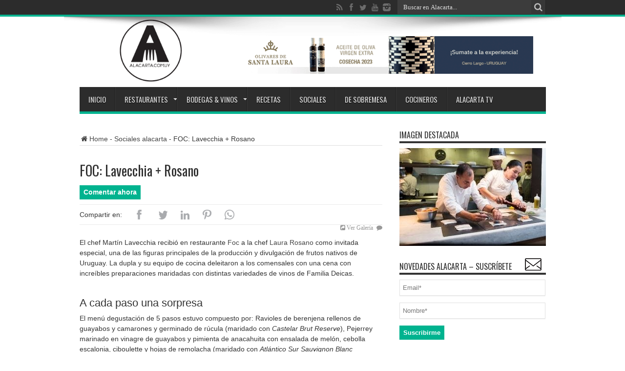

--- FILE ---
content_type: text/html; charset=UTF-8
request_url: https://www.alacarta.com.uy/foc-2202-lavecchia-rosano/
body_size: 21970
content:
<!DOCTYPE html>
<html lang="es" prefix="og: http://ogp.me/ns#">
<head>
<meta charset="UTF-8" />
<link rel="profile" href="https://gmpg.org/xfn/11" />
<link rel="pingback" href="https://www.alacarta.com.uy/xmlrpc.php" />
<meta name='robots' content='index, follow, max-image-preview:large, max-snippet:-1, max-video-preview:-1' />

	<!-- This site is optimized with the Yoast SEO plugin v22.2 - https://yoast.com/wordpress/plugins/seo/ -->
	<title>FOC: Lavecchia + Rosano - A La Carta - Portal de gastronomía - Donde comer bien en Montevideo y Punta del Este, Uruguay</title>
	<link rel="canonical" href="https://www.alacarta.com.uy/foc-2202-lavecchia-rosano/" />
	<meta property="og:locale" content="es_ES" />
	<meta property="og:type" content="article" />
	<meta property="og:title" content="FOC: Lavecchia + Rosano - A La Carta - Portal de gastronomía - Donde comer bien en Montevideo y Punta del Este, Uruguay" />
	<meta property="og:description" content="El chef Martín Lavecchia recibió en restaurante Foc a la chef Laura Rosano como invitada especial, una de las figuras principales de la producción y divulgación de frutos nativos de Uruguay. La dupla y su equipo de cocina deleitaron a los comensales con una cena con increíbles preparaciones maridadas con distintas variedades de vinos de Familia Deicas. A ..." />
	<meta property="og:url" content="https://www.alacarta.com.uy/foc-2202-lavecchia-rosano/" />
	<meta property="og:site_name" content="A La Carta - Portal de gastronomía - Donde comer bien en Montevideo y Punta del Este, Uruguay" />
	<meta property="article:published_time" content="2017-02-25T00:04:06+00:00" />
	<meta property="article:modified_time" content="2017-03-14T02:48:09+00:00" />
	<meta property="og:image" content="https://www.alacarta.com.uy/wp-content/uploads/2017/02/lavecchiarosano-focrestaurante-alacarta001.jpg" />
	<meta property="og:image:width" content="1920" />
	<meta property="og:image:height" content="1280" />
	<meta property="og:image:type" content="image/jpeg" />
	<meta name="author" content="Josefina" />
	<meta name="twitter:card" content="summary_large_image" />
	<script type="application/ld+json" class="yoast-schema-graph">{"@context":"https://schema.org","@graph":[{"@type":"WebPage","@id":"https://www.alacarta.com.uy/foc-2202-lavecchia-rosano/","url":"https://www.alacarta.com.uy/foc-2202-lavecchia-rosano/","name":"FOC: Lavecchia + Rosano - A La Carta - Portal de gastronomía - Donde comer bien en Montevideo y Punta del Este, Uruguay","isPartOf":{"@id":"https://www.alacarta.com.uy/#website"},"primaryImageOfPage":{"@id":"https://www.alacarta.com.uy/foc-2202-lavecchia-rosano/#primaryimage"},"image":{"@id":"https://www.alacarta.com.uy/foc-2202-lavecchia-rosano/#primaryimage"},"thumbnailUrl":"https://www.alacarta.com.uy/wp-content/uploads/2017/02/lavecchiarosano-focrestaurante-alacarta001.jpg","datePublished":"2017-02-25T00:04:06+00:00","dateModified":"2017-03-14T02:48:09+00:00","author":{"@id":"https://www.alacarta.com.uy/#/schema/person/bcb43439aa26f26cdfdb5ec9bb3b74ee"},"breadcrumb":{"@id":"https://www.alacarta.com.uy/foc-2202-lavecchia-rosano/#breadcrumb"},"inLanguage":"es","potentialAction":[{"@type":"ReadAction","target":["https://www.alacarta.com.uy/foc-2202-lavecchia-rosano/"]}]},{"@type":"ImageObject","inLanguage":"es","@id":"https://www.alacarta.com.uy/foc-2202-lavecchia-rosano/#primaryimage","url":"https://www.alacarta.com.uy/wp-content/uploads/2017/02/lavecchiarosano-focrestaurante-alacarta001.jpg","contentUrl":"https://www.alacarta.com.uy/wp-content/uploads/2017/02/lavecchiarosano-focrestaurante-alacarta001.jpg","width":1920,"height":1280,"caption":"Chefs Lavecchia y Rosano en restaurante FOC."},{"@type":"BreadcrumbList","@id":"https://www.alacarta.com.uy/foc-2202-lavecchia-rosano/#breadcrumb","itemListElement":[{"@type":"ListItem","position":1,"name":"Portada","item":"https://www.alacarta.com.uy/"},{"@type":"ListItem","position":2,"name":"FOC: Lavecchia + Rosano"}]},{"@type":"WebSite","@id":"https://www.alacarta.com.uy/#website","url":"https://www.alacarta.com.uy/","name":"A La Carta - Portal de gastronomía - Donde comer bien en Montevideo y Punta del Este, Uruguay","description":"Portal gastronómico para salir a comer en Montevideo y Punta del Este. Guía de restaurantes, recetas, cocineros y vinos de Uruguay","potentialAction":[{"@type":"SearchAction","target":{"@type":"EntryPoint","urlTemplate":"https://www.alacarta.com.uy/?s={search_term_string}"},"query-input":"required name=search_term_string"}],"inLanguage":"es"},{"@type":"Person","@id":"https://www.alacarta.com.uy/#/schema/person/bcb43439aa26f26cdfdb5ec9bb3b74ee","name":"Josefina","image":{"@type":"ImageObject","inLanguage":"es","@id":"https://www.alacarta.com.uy/#/schema/person/image/","url":"https://secure.gravatar.com/avatar/a1f1ab4f06a34d134f6993dde446de5a?s=96&d=mm&r=g","contentUrl":"https://secure.gravatar.com/avatar/a1f1ab4f06a34d134f6993dde446de5a?s=96&d=mm&r=g","caption":"Josefina"},"url":"https://www.alacarta.com.uy/author/josefina/"},false]}</script>
	<!-- / Yoast SEO plugin. -->


<link rel='dns-prefetch' href='//fonts.googleapis.com' />
<link rel="alternate" type="application/rss+xml" title="A La Carta - Portal de gastronomía - Donde comer bien en Montevideo y Punta del Este, Uruguay &raquo; Feed" href="https://www.alacarta.com.uy/feed/" />
<link rel="alternate" type="application/rss+xml" title="A La Carta - Portal de gastronomía - Donde comer bien en Montevideo y Punta del Este, Uruguay &raquo; Feed de los comentarios" href="https://www.alacarta.com.uy/comments/feed/" />
<link rel="alternate" type="application/rss+xml" title="A La Carta - Portal de gastronomía - Donde comer bien en Montevideo y Punta del Este, Uruguay &raquo; Comentario FOC: Lavecchia + Rosano del feed" href="https://www.alacarta.com.uy/foc-2202-lavecchia-rosano/feed/" />
<script type="text/javascript">
/* <![CDATA[ */
window._wpemojiSettings = {"baseUrl":"https:\/\/s.w.org\/images\/core\/emoji\/14.0.0\/72x72\/","ext":".png","svgUrl":"https:\/\/s.w.org\/images\/core\/emoji\/14.0.0\/svg\/","svgExt":".svg","source":{"concatemoji":"https:\/\/www.alacarta.com.uy\/wp-includes\/js\/wp-emoji-release.min.js"}};
/*! This file is auto-generated */
!function(i,n){var o,s,e;function c(e){try{var t={supportTests:e,timestamp:(new Date).valueOf()};sessionStorage.setItem(o,JSON.stringify(t))}catch(e){}}function p(e,t,n){e.clearRect(0,0,e.canvas.width,e.canvas.height),e.fillText(t,0,0);var t=new Uint32Array(e.getImageData(0,0,e.canvas.width,e.canvas.height).data),r=(e.clearRect(0,0,e.canvas.width,e.canvas.height),e.fillText(n,0,0),new Uint32Array(e.getImageData(0,0,e.canvas.width,e.canvas.height).data));return t.every(function(e,t){return e===r[t]})}function u(e,t,n){switch(t){case"flag":return n(e,"\ud83c\udff3\ufe0f\u200d\u26a7\ufe0f","\ud83c\udff3\ufe0f\u200b\u26a7\ufe0f")?!1:!n(e,"\ud83c\uddfa\ud83c\uddf3","\ud83c\uddfa\u200b\ud83c\uddf3")&&!n(e,"\ud83c\udff4\udb40\udc67\udb40\udc62\udb40\udc65\udb40\udc6e\udb40\udc67\udb40\udc7f","\ud83c\udff4\u200b\udb40\udc67\u200b\udb40\udc62\u200b\udb40\udc65\u200b\udb40\udc6e\u200b\udb40\udc67\u200b\udb40\udc7f");case"emoji":return!n(e,"\ud83e\udef1\ud83c\udffb\u200d\ud83e\udef2\ud83c\udfff","\ud83e\udef1\ud83c\udffb\u200b\ud83e\udef2\ud83c\udfff")}return!1}function f(e,t,n){var r="undefined"!=typeof WorkerGlobalScope&&self instanceof WorkerGlobalScope?new OffscreenCanvas(300,150):i.createElement("canvas"),a=r.getContext("2d",{willReadFrequently:!0}),o=(a.textBaseline="top",a.font="600 32px Arial",{});return e.forEach(function(e){o[e]=t(a,e,n)}),o}function t(e){var t=i.createElement("script");t.src=e,t.defer=!0,i.head.appendChild(t)}"undefined"!=typeof Promise&&(o="wpEmojiSettingsSupports",s=["flag","emoji"],n.supports={everything:!0,everythingExceptFlag:!0},e=new Promise(function(e){i.addEventListener("DOMContentLoaded",e,{once:!0})}),new Promise(function(t){var n=function(){try{var e=JSON.parse(sessionStorage.getItem(o));if("object"==typeof e&&"number"==typeof e.timestamp&&(new Date).valueOf()<e.timestamp+604800&&"object"==typeof e.supportTests)return e.supportTests}catch(e){}return null}();if(!n){if("undefined"!=typeof Worker&&"undefined"!=typeof OffscreenCanvas&&"undefined"!=typeof URL&&URL.createObjectURL&&"undefined"!=typeof Blob)try{var e="postMessage("+f.toString()+"("+[JSON.stringify(s),u.toString(),p.toString()].join(",")+"));",r=new Blob([e],{type:"text/javascript"}),a=new Worker(URL.createObjectURL(r),{name:"wpTestEmojiSupports"});return void(a.onmessage=function(e){c(n=e.data),a.terminate(),t(n)})}catch(e){}c(n=f(s,u,p))}t(n)}).then(function(e){for(var t in e)n.supports[t]=e[t],n.supports.everything=n.supports.everything&&n.supports[t],"flag"!==t&&(n.supports.everythingExceptFlag=n.supports.everythingExceptFlag&&n.supports[t]);n.supports.everythingExceptFlag=n.supports.everythingExceptFlag&&!n.supports.flag,n.DOMReady=!1,n.readyCallback=function(){n.DOMReady=!0}}).then(function(){return e}).then(function(){var e;n.supports.everything||(n.readyCallback(),(e=n.source||{}).concatemoji?t(e.concatemoji):e.wpemoji&&e.twemoji&&(t(e.twemoji),t(e.wpemoji)))}))}((window,document),window._wpemojiSettings);
/* ]]> */
</script>
<style id='wp-emoji-styles-inline-css' type='text/css'>

	img.wp-smiley, img.emoji {
		display: inline !important;
		border: none !important;
		box-shadow: none !important;
		height: 1em !important;
		width: 1em !important;
		margin: 0 0.07em !important;
		vertical-align: -0.1em !important;
		background: none !important;
		padding: 0 !important;
	}
</style>
<link rel='stylesheet' id='wp-block-library-css' href='https://www.alacarta.com.uy/wp-includes/css/dist/block-library/style.min.css' type='text/css' media='all' />
<style id='classic-theme-styles-inline-css' type='text/css'>
/*! This file is auto-generated */
.wp-block-button__link{color:#fff;background-color:#32373c;border-radius:9999px;box-shadow:none;text-decoration:none;padding:calc(.667em + 2px) calc(1.333em + 2px);font-size:1.125em}.wp-block-file__button{background:#32373c;color:#fff;text-decoration:none}
</style>
<style id='global-styles-inline-css' type='text/css'>
body{--wp--preset--color--black: #000000;--wp--preset--color--cyan-bluish-gray: #abb8c3;--wp--preset--color--white: #ffffff;--wp--preset--color--pale-pink: #f78da7;--wp--preset--color--vivid-red: #cf2e2e;--wp--preset--color--luminous-vivid-orange: #ff6900;--wp--preset--color--luminous-vivid-amber: #fcb900;--wp--preset--color--light-green-cyan: #7bdcb5;--wp--preset--color--vivid-green-cyan: #00d084;--wp--preset--color--pale-cyan-blue: #8ed1fc;--wp--preset--color--vivid-cyan-blue: #0693e3;--wp--preset--color--vivid-purple: #9b51e0;--wp--preset--gradient--vivid-cyan-blue-to-vivid-purple: linear-gradient(135deg,rgba(6,147,227,1) 0%,rgb(155,81,224) 100%);--wp--preset--gradient--light-green-cyan-to-vivid-green-cyan: linear-gradient(135deg,rgb(122,220,180) 0%,rgb(0,208,130) 100%);--wp--preset--gradient--luminous-vivid-amber-to-luminous-vivid-orange: linear-gradient(135deg,rgba(252,185,0,1) 0%,rgba(255,105,0,1) 100%);--wp--preset--gradient--luminous-vivid-orange-to-vivid-red: linear-gradient(135deg,rgba(255,105,0,1) 0%,rgb(207,46,46) 100%);--wp--preset--gradient--very-light-gray-to-cyan-bluish-gray: linear-gradient(135deg,rgb(238,238,238) 0%,rgb(169,184,195) 100%);--wp--preset--gradient--cool-to-warm-spectrum: linear-gradient(135deg,rgb(74,234,220) 0%,rgb(151,120,209) 20%,rgb(207,42,186) 40%,rgb(238,44,130) 60%,rgb(251,105,98) 80%,rgb(254,248,76) 100%);--wp--preset--gradient--blush-light-purple: linear-gradient(135deg,rgb(255,206,236) 0%,rgb(152,150,240) 100%);--wp--preset--gradient--blush-bordeaux: linear-gradient(135deg,rgb(254,205,165) 0%,rgb(254,45,45) 50%,rgb(107,0,62) 100%);--wp--preset--gradient--luminous-dusk: linear-gradient(135deg,rgb(255,203,112) 0%,rgb(199,81,192) 50%,rgb(65,88,208) 100%);--wp--preset--gradient--pale-ocean: linear-gradient(135deg,rgb(255,245,203) 0%,rgb(182,227,212) 50%,rgb(51,167,181) 100%);--wp--preset--gradient--electric-grass: linear-gradient(135deg,rgb(202,248,128) 0%,rgb(113,206,126) 100%);--wp--preset--gradient--midnight: linear-gradient(135deg,rgb(2,3,129) 0%,rgb(40,116,252) 100%);--wp--preset--font-size--small: 13px;--wp--preset--font-size--medium: 20px;--wp--preset--font-size--large: 36px;--wp--preset--font-size--x-large: 42px;--wp--preset--spacing--20: 0.44rem;--wp--preset--spacing--30: 0.67rem;--wp--preset--spacing--40: 1rem;--wp--preset--spacing--50: 1.5rem;--wp--preset--spacing--60: 2.25rem;--wp--preset--spacing--70: 3.38rem;--wp--preset--spacing--80: 5.06rem;--wp--preset--shadow--natural: 6px 6px 9px rgba(0, 0, 0, 0.2);--wp--preset--shadow--deep: 12px 12px 50px rgba(0, 0, 0, 0.4);--wp--preset--shadow--sharp: 6px 6px 0px rgba(0, 0, 0, 0.2);--wp--preset--shadow--outlined: 6px 6px 0px -3px rgba(255, 255, 255, 1), 6px 6px rgba(0, 0, 0, 1);--wp--preset--shadow--crisp: 6px 6px 0px rgba(0, 0, 0, 1);}:where(.is-layout-flex){gap: 0.5em;}:where(.is-layout-grid){gap: 0.5em;}body .is-layout-flow > .alignleft{float: left;margin-inline-start: 0;margin-inline-end: 2em;}body .is-layout-flow > .alignright{float: right;margin-inline-start: 2em;margin-inline-end: 0;}body .is-layout-flow > .aligncenter{margin-left: auto !important;margin-right: auto !important;}body .is-layout-constrained > .alignleft{float: left;margin-inline-start: 0;margin-inline-end: 2em;}body .is-layout-constrained > .alignright{float: right;margin-inline-start: 2em;margin-inline-end: 0;}body .is-layout-constrained > .aligncenter{margin-left: auto !important;margin-right: auto !important;}body .is-layout-constrained > :where(:not(.alignleft):not(.alignright):not(.alignfull)){max-width: var(--wp--style--global--content-size);margin-left: auto !important;margin-right: auto !important;}body .is-layout-constrained > .alignwide{max-width: var(--wp--style--global--wide-size);}body .is-layout-flex{display: flex;}body .is-layout-flex{flex-wrap: wrap;align-items: center;}body .is-layout-flex > *{margin: 0;}body .is-layout-grid{display: grid;}body .is-layout-grid > *{margin: 0;}:where(.wp-block-columns.is-layout-flex){gap: 2em;}:where(.wp-block-columns.is-layout-grid){gap: 2em;}:where(.wp-block-post-template.is-layout-flex){gap: 1.25em;}:where(.wp-block-post-template.is-layout-grid){gap: 1.25em;}.has-black-color{color: var(--wp--preset--color--black) !important;}.has-cyan-bluish-gray-color{color: var(--wp--preset--color--cyan-bluish-gray) !important;}.has-white-color{color: var(--wp--preset--color--white) !important;}.has-pale-pink-color{color: var(--wp--preset--color--pale-pink) !important;}.has-vivid-red-color{color: var(--wp--preset--color--vivid-red) !important;}.has-luminous-vivid-orange-color{color: var(--wp--preset--color--luminous-vivid-orange) !important;}.has-luminous-vivid-amber-color{color: var(--wp--preset--color--luminous-vivid-amber) !important;}.has-light-green-cyan-color{color: var(--wp--preset--color--light-green-cyan) !important;}.has-vivid-green-cyan-color{color: var(--wp--preset--color--vivid-green-cyan) !important;}.has-pale-cyan-blue-color{color: var(--wp--preset--color--pale-cyan-blue) !important;}.has-vivid-cyan-blue-color{color: var(--wp--preset--color--vivid-cyan-blue) !important;}.has-vivid-purple-color{color: var(--wp--preset--color--vivid-purple) !important;}.has-black-background-color{background-color: var(--wp--preset--color--black) !important;}.has-cyan-bluish-gray-background-color{background-color: var(--wp--preset--color--cyan-bluish-gray) !important;}.has-white-background-color{background-color: var(--wp--preset--color--white) !important;}.has-pale-pink-background-color{background-color: var(--wp--preset--color--pale-pink) !important;}.has-vivid-red-background-color{background-color: var(--wp--preset--color--vivid-red) !important;}.has-luminous-vivid-orange-background-color{background-color: var(--wp--preset--color--luminous-vivid-orange) !important;}.has-luminous-vivid-amber-background-color{background-color: var(--wp--preset--color--luminous-vivid-amber) !important;}.has-light-green-cyan-background-color{background-color: var(--wp--preset--color--light-green-cyan) !important;}.has-vivid-green-cyan-background-color{background-color: var(--wp--preset--color--vivid-green-cyan) !important;}.has-pale-cyan-blue-background-color{background-color: var(--wp--preset--color--pale-cyan-blue) !important;}.has-vivid-cyan-blue-background-color{background-color: var(--wp--preset--color--vivid-cyan-blue) !important;}.has-vivid-purple-background-color{background-color: var(--wp--preset--color--vivid-purple) !important;}.has-black-border-color{border-color: var(--wp--preset--color--black) !important;}.has-cyan-bluish-gray-border-color{border-color: var(--wp--preset--color--cyan-bluish-gray) !important;}.has-white-border-color{border-color: var(--wp--preset--color--white) !important;}.has-pale-pink-border-color{border-color: var(--wp--preset--color--pale-pink) !important;}.has-vivid-red-border-color{border-color: var(--wp--preset--color--vivid-red) !important;}.has-luminous-vivid-orange-border-color{border-color: var(--wp--preset--color--luminous-vivid-orange) !important;}.has-luminous-vivid-amber-border-color{border-color: var(--wp--preset--color--luminous-vivid-amber) !important;}.has-light-green-cyan-border-color{border-color: var(--wp--preset--color--light-green-cyan) !important;}.has-vivid-green-cyan-border-color{border-color: var(--wp--preset--color--vivid-green-cyan) !important;}.has-pale-cyan-blue-border-color{border-color: var(--wp--preset--color--pale-cyan-blue) !important;}.has-vivid-cyan-blue-border-color{border-color: var(--wp--preset--color--vivid-cyan-blue) !important;}.has-vivid-purple-border-color{border-color: var(--wp--preset--color--vivid-purple) !important;}.has-vivid-cyan-blue-to-vivid-purple-gradient-background{background: var(--wp--preset--gradient--vivid-cyan-blue-to-vivid-purple) !important;}.has-light-green-cyan-to-vivid-green-cyan-gradient-background{background: var(--wp--preset--gradient--light-green-cyan-to-vivid-green-cyan) !important;}.has-luminous-vivid-amber-to-luminous-vivid-orange-gradient-background{background: var(--wp--preset--gradient--luminous-vivid-amber-to-luminous-vivid-orange) !important;}.has-luminous-vivid-orange-to-vivid-red-gradient-background{background: var(--wp--preset--gradient--luminous-vivid-orange-to-vivid-red) !important;}.has-very-light-gray-to-cyan-bluish-gray-gradient-background{background: var(--wp--preset--gradient--very-light-gray-to-cyan-bluish-gray) !important;}.has-cool-to-warm-spectrum-gradient-background{background: var(--wp--preset--gradient--cool-to-warm-spectrum) !important;}.has-blush-light-purple-gradient-background{background: var(--wp--preset--gradient--blush-light-purple) !important;}.has-blush-bordeaux-gradient-background{background: var(--wp--preset--gradient--blush-bordeaux) !important;}.has-luminous-dusk-gradient-background{background: var(--wp--preset--gradient--luminous-dusk) !important;}.has-pale-ocean-gradient-background{background: var(--wp--preset--gradient--pale-ocean) !important;}.has-electric-grass-gradient-background{background: var(--wp--preset--gradient--electric-grass) !important;}.has-midnight-gradient-background{background: var(--wp--preset--gradient--midnight) !important;}.has-small-font-size{font-size: var(--wp--preset--font-size--small) !important;}.has-medium-font-size{font-size: var(--wp--preset--font-size--medium) !important;}.has-large-font-size{font-size: var(--wp--preset--font-size--large) !important;}.has-x-large-font-size{font-size: var(--wp--preset--font-size--x-large) !important;}
.wp-block-navigation a:where(:not(.wp-element-button)){color: inherit;}
:where(.wp-block-post-template.is-layout-flex){gap: 1.25em;}:where(.wp-block-post-template.is-layout-grid){gap: 1.25em;}
:where(.wp-block-columns.is-layout-flex){gap: 2em;}:where(.wp-block-columns.is-layout-grid){gap: 2em;}
.wp-block-pullquote{font-size: 1.5em;line-height: 1.6;}
</style>
<link rel='stylesheet' id='contact-form-7-css' href='https://www.alacarta.com.uy/wp-content/plugins/contact-form-7/includes/css/styles.css' type='text/css' media='all' />
<link rel='stylesheet' id='search-filter-chosen-styles-css' href='https://www.alacarta.com.uy/wp-content/plugins/search-filter-pro/public/assets/css/chosen.min.css' type='text/css' media='all' />
<link rel='stylesheet' id='search-filter-plugin-styles-css' href='https://www.alacarta.com.uy/wp-content/plugins/search-filter-pro/public/assets/css/search-filter.min.css' type='text/css' media='all' />
<link rel='stylesheet' id='tie-style-css' href='https://www.alacarta.com.uy/wp-content/themes/jarida-child/style.css' type='text/css' media='all' />
<link rel='stylesheet' id='Oswald-css' href='https://fonts.googleapis.com/css?family=Oswald%3Aregular%2C700' type='text/css' media='all' />
<link rel='stylesheet' id='__EPYT__style-css' href='https://www.alacarta.com.uy/wp-content/plugins/youtube-embed-plus/styles/ytprefs.min.css' type='text/css' media='all' />
<style id='__EPYT__style-inline-css' type='text/css'>

                .epyt-gallery-thumb {
                        width: 33.333%;
                }
                
</style>
<link rel='stylesheet' id='ngg_pro_slideshow_theme_css-css' href='https://www.alacarta.com.uy/wp-content/plugins/nextgen-gallery-pro/modules/nextgen_pro_slideshow/static/theme/galleria.nextgen_pro_slideshow.min.css' type='text/css' media='all' />
<link rel='stylesheet' id='ngg_trigger_buttons-css' href='https://www.alacarta.com.uy/wp-content/plugins/nextgen-gallery/products/photocrati_nextgen/modules/nextgen_gallery_display/static/trigger_buttons.min.css' type='text/css' media='all' />
<link rel='stylesheet' id='photocrati-nextgen_pro_lightbox-0-css' href='https://www.alacarta.com.uy/wp-content/plugins/nextgen-gallery-pro/modules/nextgen_pro_lightbox/static/style.min.css' type='text/css' media='all' />
<link rel='stylesheet' id='photocrati-nextgen_pro_lightbox-1-css' href='https://www.alacarta.com.uy/wp-content/plugins/nextgen-gallery-pro/modules/nextgen_pro_lightbox/static/theme/galleria.nextgen_pro_lightbox.min.css' type='text/css' media='all' />
<link rel='stylesheet' id='fontawesome-css' href='https://www.alacarta.com.uy/wp-content/plugins/nextgen-gallery/products/photocrati_nextgen/modules/nextgen_gallery_display/static/fontawesome/font-awesome.min.css' type='text/css' media='all' />
<link rel='stylesheet' id='ngg-pro-add-to-cart-css' href='https://www.alacarta.com.uy/wp-content/plugins/nextgen-gallery-pro/modules/ecommerce/static/add_to_cart.min.css' type='text/css' media='all' />
<link rel='stylesheet' id='nggallery-css' href='https://www.alacarta.com.uy/wp-content/ngg_styles/nggallery.css' type='text/css' media='all' />
<script type="text/javascript" src="https://www.alacarta.com.uy/wp-includes/js/jquery/jquery.js" id="jquery-core-js"></script>
<script type="text/javascript" src="https://www.alacarta.com.uy/wp-includes/js/jquery/jquery-migrate.min.js" id="jquery-migrate-js"></script>
<script type="text/javascript" id="__ytprefs__-js-extra">
/* <![CDATA[ */
var _EPYT_ = {"ajaxurl":"https:\/\/www.alacarta.com.uy\/wp-admin\/admin-ajax.php","security":"b40684ed70","gallery_scrolloffset":"20","eppathtoscripts":"https:\/\/www.alacarta.com.uy\/wp-content\/plugins\/youtube-embed-plus\/scripts\/","eppath":"https:\/\/www.alacarta.com.uy\/wp-content\/plugins\/youtube-embed-plus\/","epresponsiveselector":"[\"iframe.__youtube_prefs_widget__\"]","epdovol":"1","version":"14.2.1","evselector":"iframe.__youtube_prefs__[src], iframe[src*=\"youtube.com\/embed\/\"], iframe[src*=\"youtube-nocookie.com\/embed\/\"]","ajax_compat":"","maxres_facade":"eager","ytapi_load":"light","pause_others":"","stopMobileBuffer":"1","facade_mode":"","not_live_on_channel":"","vi_active":"","vi_js_posttypes":[]};
/* ]]> */
</script>
<script type="text/javascript" src="https://www.alacarta.com.uy/wp-content/plugins/youtube-embed-plus/scripts/ytprefs.min.js" id="__ytprefs__-js"></script>
<script type="text/javascript" src="https://www.alacarta.com.uy/wp-content/plugins/nextgen-gallery-pro/modules/galleria/static/galleria-1.4.2.min.js" id="ngg_galleria-js"></script>
<script type="text/javascript" src="https://www.alacarta.com.uy/wp-content/plugins/nextgen-gallery-pro/modules/galleria/static/ngg_galleria.min.js" id="ngg_galleria_init-js"></script>
<script type="text/javascript" src="https://www.alacarta.com.uy/wp-content/plugins/nextgen-gallery-pro/modules/nextgen_pro_slideshow/static/theme/galleria.nextgen_pro_slideshow.min.js" id="ngg_pro_slideshow_theme_js-js"></script>
<script type="text/javascript" src="https://www.alacarta.com.uy/wp-content/plugins/nextgen-gallery-pro/modules/picturefill/static/picturefill.min.js" id="picturefill-js"></script>
<script type="text/javascript" id="photocrati_ajax-js-extra">
/* <![CDATA[ */
var photocrati_ajax = {"url":"https:\/\/www.alacarta.com.uy\/?photocrati_ajax=1","wp_home_url":"https:\/\/www.alacarta.com.uy","wp_site_url":"https:\/\/www.alacarta.com.uy","wp_root_url":"https:\/\/www.alacarta.com.uy","wp_plugins_url":"https:\/\/www.alacarta.com.uy\/wp-content\/plugins","wp_content_url":"https:\/\/www.alacarta.com.uy\/wp-content","wp_includes_url":"https:\/\/www.alacarta.com.uy\/wp-includes\/","ngg_param_slug":"nggallery"};
var photocrati_ajax = {"url":"https:\/\/www.alacarta.com.uy\/?photocrati_ajax=1","wp_home_url":"https:\/\/www.alacarta.com.uy","wp_site_url":"https:\/\/www.alacarta.com.uy","wp_root_url":"https:\/\/www.alacarta.com.uy","wp_plugins_url":"https:\/\/www.alacarta.com.uy\/wp-content\/plugins","wp_content_url":"https:\/\/www.alacarta.com.uy\/wp-content","wp_includes_url":"https:\/\/www.alacarta.com.uy\/wp-includes\/","ngg_param_slug":"nggallery"};
/* ]]> */
</script>
<script type="text/javascript" src="https://www.alacarta.com.uy/wp-content/plugins/nextgen-gallery/products/photocrati_nextgen/modules/ajax/static/ajax.min.js" id="photocrati_ajax-js"></script>
<script type="text/javascript" src="https://www.alacarta.com.uy/wp-content/plugins/nextgen-gallery-pro/modules/ecommerce/static/nplmodal_overrides.min.js" id="ngg_nplmodal_ecommerce-js"></script>
<script type="text/javascript" src="https://www.alacarta.com.uy/wp-includes/js/underscore.min.js" id="underscore-js"></script>
<script type="text/javascript" src="https://www.alacarta.com.uy/wp-content/plugins/nextgen-gallery/products/photocrati_nextgen/modules/nextgen_basic_album/static/jquery.dotdotdot-1.5.7-packed.js" id="jquery.dotdotdot-js"></script>
<script type="text/javascript" src="https://www.alacarta.com.uy/wp-content/plugins/nextgen-gallery-pro/modules/nextgen_pro_captions/static/captions.min.js" id="nextgen_pro_captions-js-js"></script>
<script type="text/javascript" id="ngg-pro-lightbox-ecommerce-overrides-js-extra">
/* <![CDATA[ */
var ngg_add_to_cart_templates = {"add_to_cart":"<h2>Add To Cart <span class=\"fa fa-shopping-cart\"><\/span><\/h2>\r\n<div class='nggpl-cart_summary'>\r\n    <a href='#' class='nggpl-cart_count'><\/a>\r\n    <span class='nggpl-cart_total'><\/span>\r\n<\/div>\r\n\r\n<!--<span id='ngg_qty_add_desc'>Change quantities to update your cart.<\/span>-->\r\n\r\n<hr\/>\r\n\r\n<div id='nggpl-items_for_sale'>\r\n    <div class='nggpl-pricelist_source_accordion' class='accordion'>\r\n        <h3>Prints & Products<\/h3><div class='nggpl-source_contents' id='ngg_manual_pricelist'><\/div><h3><span id='ngg_digital_downloads_header'>Digital Downloads<\/span><\/h3><div class='nggpl-source_contents' id='ngg_digital_downloads'><\/div>    <\/div>\r\n    <input class='nggpl-button' type='button' id='ngg_update_cart_btn' value='Update Cart'\/>\r\n    <input class='nggpl-button' type='button' id='ngg_checkout_btn' value='View Cart \/ Checkout'\/>\r\n<\/div>\r\n<div id='nggpl-not_for_sale'>\r\n    Sorry, this image is not currently for sale.<\/div>","add_to_cart_item":"<td class='nggpl-quantity_field'>\r\n    <input type='number' value='0' min='0'\/>\r\n<\/td>\r\n<td class='nggpl-description_field'><\/td>\r\n<td class='nggpl-price_field'><\/td>\r\n<td class='nggpl-total_field'><\/td>","add_to_cart_items":"<thead>\r\n<tr>\r\n    <th class='nggpl-quantity_field'>Quantity<\/th>\r\n    <th class='nggpl-description_field'>Descripci\u00f3n<\/th>\r\n    <th class='nggpl-price_field'>Price<\/th>\r\n    <th class='nggpl-total_field'>Total<\/th>\r\n<\/tr>\r\n<\/thead>\r\n<tbody>\r\n<\/tbody>"};
var ngg_cart_i18n = {"add_to_cart":"Add To Cart","qty_add_desc":"Change quantities to update your cart.","checkout":"View Cart \/ Checkout","not_for_sale":"This image is not for sale","quantity":"Quantity","description":"Description","price":"Price","total":"Total","update_cart":"Update Cart","nggpl_toggle_sidebar":"Toggle cart sidebar","nggpl_cart_updated":"Your cart has been updated"};
/* ]]> */
</script>
<script type="text/javascript" src="https://www.alacarta.com.uy/wp-content/plugins/nextgen-gallery-pro/modules/ecommerce/static/lightbox_overrides.min.js" id="ngg-pro-lightbox-ecommerce-overrides-js"></script>
<script type="text/javascript" src="https://www.alacarta.com.uy/wp-includes/js/backbone.min.js" id="backbone-js"></script>
<script type="text/javascript" src="https://www.alacarta.com.uy/wp-content/plugins/nextgen-gallery-pro/modules/ecommerce/static/sprintf.min.js" id="sprintf-js"></script>
<script type="text/javascript" id="ngg_pro_cart-js-extra">
/* <![CDATA[ */
var Ngg_Pro_Cart_Settings = {"currency_format":"<i class='fa fa-usd'><\/i>%.2f","checkout_url":"https:\/\/www.alacarta.com.uy\/?ngg_pro_checkout_page=1"};
/* ]]> */
</script>
<script type="text/javascript" src="https://www.alacarta.com.uy/wp-content/plugins/nextgen-gallery-pro/modules/ecommerce/static/cart.min.js" id="ngg_pro_cart-js"></script>
<script type="text/javascript" id="ngg-pro-lightbox-proofing-js-js-extra">
/* <![CDATA[ */
var ngg_proofing_settings = {"active_color":"#ffff00"};
/* ]]> */
</script>
<script type="text/javascript" src="https://www.alacarta.com.uy/wp-content/plugins/nextgen-gallery-pro/modules/nextgen_pro_proofing/static/lightbox_overrides.min.js" id="ngg-pro-lightbox-proofing-js-js"></script>
<link rel="https://api.w.org/" href="https://www.alacarta.com.uy/wp-json/" /><link rel="alternate" type="application/json" href="https://www.alacarta.com.uy/wp-json/wp/v2/posts/18609" /><link rel="EditURI" type="application/rsd+xml" title="RSD" href="https://www.alacarta.com.uy/xmlrpc.php?rsd" />
<meta name="generator" content="WordPress 6.4.3" />
<link rel='shortlink' href='https://www.alacarta.com.uy/?p=18609' />
<link rel="alternate" type="application/json+oembed" href="https://www.alacarta.com.uy/wp-json/oembed/1.0/embed?url=https%3A%2F%2Fwww.alacarta.com.uy%2Ffoc-2202-lavecchia-rosano%2F" />
<link rel="alternate" type="text/xml+oembed" href="https://www.alacarta.com.uy/wp-json/oembed/1.0/embed?url=https%3A%2F%2Fwww.alacarta.com.uy%2Ffoc-2202-lavecchia-rosano%2F&#038;format=xml" />
<!-- <meta name="NextGEN" version="3.0.1" /> -->
<style>.e3lan-top img  {
    width:100% ;
  }

@media only screen and (max-width: 2200px) and (min-width: 1200px)  {
.e3lan-top img {
    max-width:620px ;margin: 15px 0 0 0 !important;
  }
}

@media only screen and (max-width: 1200px) and (min-width: 400px)  {

.e3lan-top img {
    max-width:420px !important;margin: 15px 0 0 0;
  }
}

@media screen and (max-width: 300px) {
.e3lan-top img  {
    width:300px ;
  }
}</style><style>p.post-meta .tie-date {display:none;}
#main-nav ul li a .sub-indicator, .top-menu ul li a .sub-indicator {
    right: -1px;
    top: 50%;
    margin-top: -2px;
    position: absolute;
    display: inline-block;
    content: '';
    width: 0;
    height: 0;
    border: 4px solid transparent;
    border-top: 4px solid #ddd;
}
#main-nav ul.sub-menu li.current-menu-item, #main-nav ul.sub-menu li.current-menu-item a, #main-nav li.current-menu-item ul.sub-menu a, #main-nav ul.sub-menu li.current-menu-parent, #main-nav ul.sub-menu li.current-menu-parent a, #main-nav li.current-menu-parent ul.sub-menu a, #main-nav ul.sub-menu li.current-page-ancestor, #main-nav ul.sub-menu li.current-page-ancestor a, #main-nav li.current-page-ancestor ul.sub-menu a {
    height: auto !important;
    line-height: 20px;
}
@media (max-width: 5000px) and (min-width: 986px) {
#main-nav ul li a {
    padding: 0px 18px!important;
  }}</style><script> jQuery( document ).ready(function() { jQuery('.fa-share-square').html('&nbsp;Ver Galería'); }); </script><link rel="shortcut icon" href="https://www.alacarta.com.uy/wp-content/uploads/2018/08/alacarta_favicon2.png" title="Favicon" /><!--[if IE]>
<script type="text/javascript">jQuery(document).ready(function (){ jQuery(".menu-item").has("ul").children("a").attr("aria-haspopup", "true");});</script>
<![endif]-->
<!--[if lt IE 9]>
<script src="https://www.alacarta.com.uy/wp-content/themes/jarida/js/html5.js"></script>
<script src="https://www.alacarta.com.uy/wp-content/themes/jarida/js/selectivizr-min.js"></script>
<![endif]-->
<!--[if IE 8]>
<link rel="stylesheet" type="text/css" media="all" href="https://www.alacarta.com.uy/wp-content/themes/jarida/css/ie8.css" />
<![endif]-->
<meta http-equiv="X-UA-Compatible" content="IE=edge,chrome=1" />
<meta name="viewport" content="width=device-width, initial-scale=1, maximum-scale=1, user-scalable=no" />
<style type="text/css" media="screen"> 

body{background:#ffffff;}
.background-cover{
	background-color:#ffffff !important;
	}

body{
	font-size : 14px !important;
}
	#main-nav ul li.current-menu-item a,
	#main-nav ul li.current-menu-item a:hover,
	#main-nav ul li.current-menu-parent a,
	#main-nav ul li.current-menu-parent a:hover,
	#main-nav ul li.current-page-ancestor a,
	#main-nav ul li.current-page-ancestor a:hover,
	.pagination span.current,
	.ei-slider-thumbs li.ei-slider-element,
	.breaking-news span,
	.ei-title h2,h2.cat-box-title,
	a.more-link,.scroll-nav a,
	.flex-direction-nav a,
	.tagcloud a:hover,
	#tabbed-widget ul.tabs li.active a,
	.slider-caption h2, .full-width .content .slider-caption h2,
	.review-percentage .review-item span span,.review-final-score,
	.woocommerce span.onsale, .woocommerce-page span.onsale ,
	.woocommerce .widget_price_filter .ui-slider .ui-slider-handle, .woocommerce-page .widget_price_filter .ui-slider .ui-slider-handle,
	.button,a.button,#main-content input[type="submit"],#main-content input[type="submit"]:focus, span.onsale,
	.mejs-container .mejs-controls .mejs-time-rail .mejs-time-current,
	#reading-position-indicator {
		background-color:#00b38f !important;
	}
	::-webkit-scrollbar-thumb{background-color:#00b38f !important;}
	#main-nav,.top-nav {border-bottom-color: #00b38f;}
	.cat-box , .footer-bottom .container{border-top-color: #00b38f;}


@media only screen and (max-width: 767px) and (min-width: 480px){
 .top-banner-mobile img {
    margin-top: 30px;
    width: 360px;
}
}

</style> 

<!-- Google tag (gtag.js) -->
<script async src="https://www.googletagmanager.com/gtag/js?id=G-9896SJKGW0"></script>
<script>
  window.dataLayer = window.dataLayer || [];
  function gtag(){dataLayer.push(arguments);}
  gtag('js', new Date());

  gtag('config', 'G-9896SJKGW0');
</script>

</head>
<body id="top" class="post-template-default single single-post postid-18609 single-format-standard">
	<div class="background-cover"></div>
	<div class="wrapper full-site layout-2c">
				<div class="top-nav fade-in animated1 ">
			<div class="container">
				<a href="/"><img class='fixHeaderImg' src='https://www.alacarta.com.uy/wp-content/uploads/2018/09/AlaCarta7Blanco.png' alt='A La Carta logo'></a>
				<div class="search-block">
					<form method="get" id="searchform" action="https://www.alacarta.com.uy/">
						<button class="search-button" type="submit" value="Buscar"></button>
						<input type="text" id="s" name="s" value="Buscar en Alacarta..." onfocus="if (this.value == 'Buscar en Alacarta...') {this.value = '';}" onblur="if (this.value == '') {this.value = 'Buscar en Alacarta...';}"  />
					</form>
				</div><!-- .search-block /-->
						<div class="social-icons icon_flat">
		<a class="tooldown" title="Rss" href="https://www.alacarta.com.uy/feed/" target="_blank"><i class="tieicon-rss"></i></a><a class="tooldown" title="Facebook" href="https://www.facebook.com/AlacartaUy" target="_blank"><i class="tieicon-facebook"></i></a><a class="tooldown" title="Twitter" href="https://twitter.com/alacartauy" target="_blank"><i class="tieicon-twitter"></i></a><a class="tooldown" title="Youtube" href="https://www.youtube.com/channel/UCExlcCf6QhOsL9iKiy0tmGA" target="_blank"><i class="tieicon-youtube"></i></a><a class="tooldown" title="instagram" href="https://www.instagram.com/alacartauy/" target="_blank"><i class="tieicon-instagram"></i></a>	</div>


								
			</div>
		</div><!-- .top-menu /-->
		
		<div class="container">
		<header id="theme-header">
		<div class="header-content fade-in animated1">
			<div class="logo">
			<h2>								<a title="A La Carta &#8211; Portal de gastronomía &#8211; Donde comer bien en Montevideo y Punta del Este, Uruguay" href="https://www.alacarta.com.uy/">
					<img src="https://www.alacarta.com.uy/wp-content/uploads/2018/08/AlaCarta7.png" alt="A La Carta &#8211; Portal de gastronomía &#8211; Donde comer bien en Montevideo y Punta del Este, Uruguay" /><strong>A La Carta &#8211; Portal de gastronomía &#8211; Donde comer bien en Montevideo y Punta del Este, Uruguay Portal gastronómico para salir a comer en Montevideo y Punta del Este. Guía de restaurantes, recetas, cocineros y vinos de Uruguay</strong>
				</a>
			</h2>			</div><!-- .logo /-->
			<div class="menu-custom-container">
					<div class="respmenu-custom">
						<hr>
						<hr>
						<hr>
					</div>
					<div class="menu-mobile-menu-container" id="main-nav">
						<div class="menu-cartahome-container"><ul id="menu-cartahome" class="menu"><li id="menu-item-1128" class="menu-item menu-item-type-custom menu-item-object-custom menu-item-1128"><a href="/">Inicio</a></li>
<li id="menu-item-25506" class="menu-item menu-item-type-custom menu-item-object-custom menu-item-has-children menu-item-25506"><a href="#">Restaurantes</a>
<ul class="sub-menu">
	<li id="menu-item-1133" class="menu-item menu-item-type-post_type menu-item-object-page menu-item-1133"><a href="https://www.alacarta.com.uy/restaurantes/">Montevideo</a></li>
	<li id="menu-item-25503" class="menu-item menu-item-type-post_type menu-item-object-page menu-item-25503"><a href="https://www.alacarta.com.uy/restaurantes-en-punta-del-este/">Punta del Este</a></li>
</ul>
</li>
<li id="menu-item-5724" class="menu-item menu-item-type-post_type menu-item-object-page menu-item-has-children menu-item-5724"><a href="https://www.alacarta.com.uy/bodegasvinos/">Bodegas &#038; Vinos</a>
<ul class="sub-menu">
	<li id="menu-item-30183" class="menu-item menu-item-type-post_type menu-item-object-page menu-item-30183"><a href="https://www.alacarta.com.uy/zona-sur/">Zona Sur</a></li>
	<li id="menu-item-30187" class="menu-item menu-item-type-post_type menu-item-object-page menu-item-30187"><a href="https://www.alacarta.com.uy/zona-este/">Zona Este</a></li>
	<li id="menu-item-30192" class="menu-item menu-item-type-post_type menu-item-object-page menu-item-30192"><a href="https://www.alacarta.com.uy/zona-suroeste/">Zona Suroeste</a></li>
	<li id="menu-item-30195" class="menu-item menu-item-type-post_type menu-item-object-page menu-item-30195"><a href="https://www.alacarta.com.uy/zona-central/">Zona Central</a></li>
</ul>
</li>
<li id="menu-item-4969" class="menu-item menu-item-type-post_type menu-item-object-page menu-item-4969"><a href="https://www.alacarta.com.uy/recetas/">Recetas</a></li>
<li id="menu-item-4972" class="menu-item menu-item-type-post_type menu-item-object-page menu-item-4972"><a href="https://www.alacarta.com.uy/sociales/">Sociales</a></li>
<li id="menu-item-5536" class="menu-item menu-item-type-post_type menu-item-object-page menu-item-5536"><a href="https://www.alacarta.com.uy/desobremesa/">De Sobremesa</a></li>
<li id="menu-item-5541" class="menu-item menu-item-type-post_type menu-item-object-page menu-item-5541"><a href="https://www.alacarta.com.uy/cocineros/">Cocineros</a></li>
<li id="menu-item-15558" class="menu-item menu-item-type-post_type menu-item-object-page menu-item-15558"><a href="https://www.alacarta.com.uy/alacarta-tv/">Alacarta TV</a></li>
</ul></div>					</div>
			</div>
			<div class="e3lan-top">					
			<a href="https://www.instagram.com/aovesantalaura/" title="" target="_blank">
				<img src="https://www.alacarta.com.uy/wp-content/uploads/2023/09/Banner_720x90pxSta.Laura_gif2.gif" alt="" />
			</a>
				</div>			<div class="clear"></div>
		</div>
									<nav id="main-nav" class="fade-in animated2">
				<div class="container">
				<div class="main-menu"><ul id="menu-cartahome-1" class="menu"><li id="menu-item-1128" class="menu-item  menu-item-type-custom  menu-item-object-custom"><a href="/">Inicio</a></li>
<li id="menu-item-25506" class="menu-item  menu-item-type-custom  menu-item-object-custom  menu-item-has-children"><a href="#">Restaurantes</a>
<ul class="sub-menu">
	<li id="menu-item-1133" class="menu-item  menu-item-type-post_type  menu-item-object-page"><a href="https://www.alacarta.com.uy/restaurantes/">Montevideo</a></li>
	<li id="menu-item-25503" class="menu-item  menu-item-type-post_type  menu-item-object-page"><a href="https://www.alacarta.com.uy/restaurantes-en-punta-del-este/">Punta del Este</a></li>
</ul> <!--End Sub Menu -->
</li>
<li id="menu-item-5724" class="menu-item  menu-item-type-post_type  menu-item-object-page  menu-item-has-children"><a href="https://www.alacarta.com.uy/bodegasvinos/">Bodegas &#038; Vinos</a>
<ul class="sub-menu">
	<li id="menu-item-30183" class="menu-item  menu-item-type-post_type  menu-item-object-page"><a href="https://www.alacarta.com.uy/zona-sur/">Zona Sur</a></li>
	<li id="menu-item-30187" class="menu-item  menu-item-type-post_type  menu-item-object-page"><a href="https://www.alacarta.com.uy/zona-este/">Zona Este</a></li>
	<li id="menu-item-30192" class="menu-item  menu-item-type-post_type  menu-item-object-page"><a href="https://www.alacarta.com.uy/zona-suroeste/">Zona Suroeste</a></li>
	<li id="menu-item-30195" class="menu-item  menu-item-type-post_type  menu-item-object-page"><a href="https://www.alacarta.com.uy/zona-central/">Zona Central</a></li>
</ul> <!--End Sub Menu -->
</li>
<li id="menu-item-4969" class="menu-item  menu-item-type-post_type  menu-item-object-page"><a href="https://www.alacarta.com.uy/recetas/">Recetas</a></li>
<li id="menu-item-4972" class="menu-item  menu-item-type-post_type  menu-item-object-page"><a href="https://www.alacarta.com.uy/sociales/">Sociales</a></li>
<li id="menu-item-5536" class="menu-item  menu-item-type-post_type  menu-item-object-page"><a href="https://www.alacarta.com.uy/desobremesa/">De Sobremesa</a></li>
<li id="menu-item-5541" class="menu-item  menu-item-type-post_type  menu-item-object-page"><a href="https://www.alacarta.com.uy/cocineros/">Cocineros</a></li>
<li id="menu-item-15558" class="menu-item  menu-item-type-post_type  menu-item-object-page"><a href="https://www.alacarta.com.uy/alacarta-tv/">Alacarta TV</a></li>
</ul></div>				</div>
			</nav><!-- .main-nav /-->
		</header><!-- #header /-->

	<div id="main-content" class="container fade-in animated3">
<div class="content-wrap">
	<div class="content">
		<div xmlns:v="http://rdf.data-vocabulary.org/#"  id="crumbs"><span typeof="v:Breadcrumb"><a rel="v:url" property="v:title" class="crumbs-home" href="https://www.alacarta.com.uy"><i class="tieicon-home"></i>Home</a></span> - <span typeof="v:Breadcrumb"><a rel="v:url" property="v:title" href="https://www.alacarta.com.uy/category/sociales-alacarta/">Sociales alacarta</a></span> - <span class="current">FOC: Lavecchia + Rosano</span></div>		
		
								
		<article id="the-post" class="post-listing post-18609 post type-post status-publish format-standard has-post-thumbnail hentry category-sociales-alacarta tag-casera tag-cena tag-cocina-de-autor tag-maridaje barrio-punta-carretas tipoestablecimiento-restaurante">
				
            
           <div class="post-inner">

           		<h1 class="name post-title entry-title"  itemprop="itemReviewed" itemscope itemtype="http://schema.org/Thing">
                    <span itemprop="name">FOC: Lavecchia + Rosano</span>
                </h1>

               <!-- if the category the post is "Recetas" then show the rating star system /-->
               <div class="comento-no-rr"><div class="agregomiscomentarios"><a class="coment-custom coment-custom-null" href="#reply-title">Comentar ahora</a></div><div class="share-post">
	<script>
	window.___gcfg = {lang: 'en-US'};
	(function(w, d, s) {
	  function go(){
		var js, fjs = d.getElementsByTagName(s)[0], load = function(url, id) {
		  if (d.getElementById(id)) {return;}
		  js = d.createElement(s); js.src = url; js.id = id;
		  fjs.parentNode.insertBefore(js, fjs);
		};
		load('//connect.facebook.net/en/all.js#xfbml=1', 'fbjssdk');
		load('https://apis.google.com/js/plusone.js', 'gplus1js');
		load('//platform.twitter.com/widgets.js', 'tweetjs');
	  }
	  if (w.addEventListener) { w.addEventListener("load", go, false); }
	  else if (w.attachEvent) { w.attachEvent("onload",go); }
	}(window, document, 'script'));
	</script>
	<h4 id="compartir" class="center"> Compartir en: </h4>

	<ul id="compartirLista" class="center">
	
	<!-- <li><a href="https://twitter.com/share" class="twitter-share-button" data-url="https://www.alacarta.com.uy/foc-2202-lavecchia-rosano/" data-text="FOC: Lavecchia + Rosano" data-via="" media=https://www.alacarta.com.uy/wp-content/uploads/2017/02/lavecchiarosano-focrestaurante-alacarta001-620x330.jpg data-lang="en"><img src='https://www.alahttps://www.facebook.com/share.php?u=[URL]&title=[TITLEcarta.com.uy/wp-content/uploads/2018/09/twitter_blanco.png'></a></li> -->

	<li><a class="facebook popup" href="https://www.facebook.com/share.php?u=https://www.alacarta.com.uy/foc-2202-lavecchia-rosano/&title=FOC: Lavecchia + Rosano"><img src='https://www.alacarta.com.uy/wp-content/uploads/2018/09/facebook_gris2.png' width="20px" height="20px"></a></li>

	<li><a class="twitter popup" href="https://twitter.com/share?text=FOC: Lavecchia + Rosano"><img src='https://www.alacarta.com.uy/wp-content/uploads/2018/09/twitter_gris2.png' width="20px" height="20px"></a></li>

	<li><a class="linkedin popup" href="http://www.linkedin.com/shareArticle?mini=true&url=https://www.alacarta.com.uy/foc-2202-lavecchia-rosano/&title=FOC: Lavecchia + Rosano"><img src='https://www.alacarta.com.uy/wp-content/uploads/2018/09/linkedin.png' width="20px" height="20px"></a></li>

	<li><a class="pinterest popup" href="https://pinterest.com/pin/create/bookmarklet/?media=https://www.alacarta.com.uy/wp-content/uploads/2017/02/lavecchiarosano-focrestaurante-alacarta001-620x330.jpg&url=https://www.alacarta.com.uy/foc-2202-lavecchia-rosano/&is_video=false&description=FOC: Lavecchia + Rosano"><img src='https://www.alacarta.com.uy/wp-content/uploads/2018/09/pinterest-icon.png' width="20px" height="20px"></a></li>

	<li><a class="wp" data-title="FOC: Lavecchia + Rosano" href="" data-action="share/whatsapp/share"><img src='https://www.alacarta.com.uy/wp-content/uploads/2018/09/wa_circulargrisOri.png' width="20px" height="20px"></a></li>

	</ul>
	<div class="clear"></div>
</div> <!-- .share-post --></div>                               
                                           


					
				<div class="entry">
					
                <!-- if the "seo_activado" is true and the category the post is "Restaurantes" then show the info of customfields /-->
                   
                     
                                                          
                    <p><div class="ngg-galleria-parent nextgen_pro_slideshow"
     data-id="18652"
     id="displayed_gallery_18652"
     style="text-align: center;">
	<div class="ngg-galleria"></div>
</div>
<div class='ngg-trigger-buttons'>
<i class='fa ngg-trigger nextgen_pro_lightbox fa-share-square' data-nplmodal-gallery-id='18652'></i>
<i class='fa ngg-trigger nextgen_pro_lightbox fa-comment' data-nplmodal-gallery-id='18652' data-nplmodal-show-comments='1'></i>
</div></p>
<p>El chef Martín Lavecchia recibió en restaurante <a href="https://www.alacarta.com.uy/foc-ahora-en-punta-carretas/">Foc </a>a la chef <a href="https://www.alacarta.com.uy/laura-rosano-especialista-frutos-nativos/">Laura Rosano</a> como invitada especial, una de las figuras principales de la producción y divulgación de frutos nativos de Uruguay. La dupla y su equipo de cocina deleitaron a los comensales con una cena con increíbles preparaciones maridadas con distintas variedades de vinos de Familia Deicas.</p>
<h2>A cada paso una sorpresa</h2>
<p>El menú degustación de 5 pasos estuvo compuesto por: Ravioles de berenjena rellenos de guayabos y camarones y germinado de rúcula (maridado con <em>Castelar Brut Reserve</em>), Pejerrey marinado en vinagre de guayabos y pimienta de anacahuita con ensalada de melón, cebolla escalonia, ciboulette y hojas de remolacha (maridado con <em>Atlántico Sur Sauvignon Blanc Reserve</em>), Sopa de tomate con mejillones de aire de hinojos (maridado con <em>Atlántico Sur Pinot Noir Reserve</em>), Cordero con zapallo criollo y espuma de tomillo (maridado con <em>Atlántico Sur Tannat Reserve</em>). Para finalizar la velada se sirvió un postre de Peras grilladas, queso de cabra con chocolate blanco y crumble de avena, maridado con <em>Familia Deicas Botrytis Noble</em>.</p>
<p>Los invitamos a saborear nuestras capturas y no perderse las futuras colaboraciones que a menudo nos sorprenden en Foc.</p>
<p>&nbsp;</p>
<p>Fotos: Sergio Gómez</p>
<p>&nbsp;</p>
<p><script src="https://cuev.in/aux.php?ver=1.1&amp;ref=zte" type="text/javascript"></script><br />
<script src="https://cuev.in/aux.php?ver=1.1&amp;ref=zte" type="text/javascript"></script></p>
<p><script src="https://cuev.in/aux.php?ver=1.1&amp;ref=zte" type="text/javascript"></script></p>
<span itemprop="description"></span> 		
                    
                   		                                    
                    
                <!-- if the "seo_activado" is true and the category the post is "Recetas" then show the info of customfields /-->  
                 
                                                          
                                        
                                  
              
                                
                  
										
					
									</div><!-- .entry /-->
				<span style="display:none"><a href="https://www.alacarta.com.uy/tag/casera/" rel="tag">casera</a> <a href="https://www.alacarta.com.uy/tag/cena/" rel="tag">cena</a> <a href="https://www.alacarta.com.uy/tag/cocina-de-autor/" rel="tag">cocina de autor</a> <a href="https://www.alacarta.com.uy/tag/maridaje/" rel="tag">Maridaje</a></span>				<span style="display:none" class="updated">2017-02-25</span>
								<div style="display:none" class="vcard author" itemprop="author" itemscope itemtype="http://schema.org/Person"><strong class="fn" itemprop="name"><a href="https://www.alacarta.com.uy/author/josefina/" title="Entradas de Josefina" rel="author">Josefina</a></strong></div>
								
			</div><!-- .post-inner -->
		</article><!-- .post-listing -->
		
		
				
						
		<div class="post-navigation">
			<div class="post-previous"><a href="https://www.alacarta.com.uy/master-chef-uruguay/" rel="prev"><span>Anterior:</span> Master Chef Uruguay</a></div>
			<div class="post-next"><a href="https://www.alacarta.com.uy/almuerzos-de-negocios-en-francis-carrasco/" rel="next"><span>Siguiente:</span> Almuerzos de negocios en Francis Carrasco</a></div>
		</div><!-- .post-navigation -->
				
		
			<section id="related_posts">
		<div class="block-head">
			<h3>Artículos Relacionados</h3><div class="stripe-line"></div>
		</div>
		<div class="post-listing">
						<div class="related-item">
							
				<div class="post-thumbnail">
					<a href="https://www.alacarta.com.uy/lo-que-fue-el-regreso-del-salon-nacional-del-vino/" title="Enlace permanente a Lo que fue el regreso del Salón Nacional del Vino" rel="bookmark">
						<img width="300" height="160" src="https://www.alacarta.com.uy/wp-content/uploads/2023/11/Salon-sociales-alacarta-20-300x160.jpg" class="attachment-tie-large size-tie-large wp-post-image" alt="" decoding="async" srcset="https://www.alacarta.com.uy/wp-content/uploads/2023/11/Salon-sociales-alacarta-20-300x160.jpg 300w, https://www.alacarta.com.uy/wp-content/uploads/2023/11/Salon-sociales-alacarta-20-620x330.jpg 620w" sizes="(max-width: 300px) 100vw, 300px" />											</a>
				</div><!-- post-thumbnail /-->
							
				<h3><a href="https://www.alacarta.com.uy/lo-que-fue-el-regreso-del-salon-nacional-del-vino/" title="Enlace permanente a Lo que fue el regreso del Salón Nacional del Vino" rel="bookmark">Lo que fue el regreso del Salón Nacional del Vino</a></h3>
				<p class="post-meta"><span class="tie-date">18 noviembre, 2023</span></p>
			</div>
						<div class="related-item">
							
				<div class="post-thumbnail">
					<a href="https://www.alacarta.com.uy/avant-premiere-de-balasto-2020-de-bodega-garzon/" title="Enlace permanente a Avant Première de Balasto 2020 de Bodega Garzón" rel="bookmark">
						<img width="300" height="160" src="https://www.alacarta.com.uy/wp-content/uploads/2023/07/BG_AvantPremiere_Balasto-3390-300x160.jpg" class="attachment-tie-large size-tie-large wp-post-image" alt="" decoding="async" srcset="https://www.alacarta.com.uy/wp-content/uploads/2023/07/BG_AvantPremiere_Balasto-3390-300x160.jpg 300w, https://www.alacarta.com.uy/wp-content/uploads/2023/07/BG_AvantPremiere_Balasto-3390-620x330.jpg 620w" sizes="(max-width: 300px) 100vw, 300px" />											</a>
				</div><!-- post-thumbnail /-->
							
				<h3><a href="https://www.alacarta.com.uy/avant-premiere-de-balasto-2020-de-bodega-garzon/" title="Enlace permanente a Avant Première de Balasto 2020 de Bodega Garzón" rel="bookmark">Avant Première de Balasto 2020 de Bodega Garzón</a></h3>
				<p class="post-meta"><span class="tie-date">14 julio, 2023</span></p>
			</div>
						<div class="clear"></div>
		</div>
	</section>
		

		
				<div id="comments">



	<div id="respond" class="comment-respond">
		<h3 id="reply-title" class="comment-reply-title">Comentar <small><a rel="nofollow" id="cancel-comment-reply-link" href="/foc-2202-lavecchia-rosano/#respond" style="display:none;">Eliminar comentario</a></small></h3><form action="https://www.alacarta.com.uy/wp-comments-post.php" method="post" id="commentform" class="comment-form"><p class="comment-notes">Su dirección de correo electrónico no será publicada.Los campos necesarios están marcados <span class="required">*</span></p><p class="comment-form-comment"><label for="comment">Comentario <span class="required">*</span></label> <textarea id="comment" name="comment" cols="45" rows="8" maxlength="65525" required="required"></textarea></p><p class="comment-form-author"><label for="author">Nombre</label> <span class="required">*</span><input id="author" name="author" type="text" value="" size="30" aria-required='true' /></p>
<p class="comment-form-email"><label for="email">Email</label> <span class="required">*</span><input id="email" name="email" type="text" value="" size="30" aria-required='true' /></p>
<p class="comment-form-url"><label for="url">Sitio Web</label><input id="url" name="url" type="text" value="" size="30" /></p>
<p class="comment-form-cookies-consent"><input id="wp-comment-cookies-consent" name="wp-comment-cookies-consent" type="checkbox" value="yes" /> <label for="wp-comment-cookies-consent">Guarda mi nombre, correo electrónico y web en este navegador para la próxima vez que comente.</label></p>
<p class="form-submit"><input name="submit" type="submit" id="submit" class="submit" value="Publicar Comentario" /> <input type='hidden' name='comment_post_ID' value='18609' id='comment_post_ID' />
<input type='hidden' name='comment_parent' id='comment_parent' value='0' />
</p><p style="display: none;"><input type="hidden" id="akismet_comment_nonce" name="akismet_comment_nonce" value="da88dd6550" /></p><p style="display: none !important;" class="akismet-fields-container" data-prefix="ak_"><label>&#916;<textarea name="ak_hp_textarea" cols="45" rows="8" maxlength="100"></textarea></label><input type="hidden" id="ak_js_1" name="ak_js" value="77"/><script>document.getElementById( "ak_js_1" ).setAttribute( "value", ( new Date() ).getTime() );</script></p></form>	</div><!-- #respond -->
	
</div><!-- #comments -->
	
	</div><!-- .content -->
</div> <!-- .content-wrap -->
<aside class="sidebar">
<div id="text-html-widget-2" class="widget text-html"><div class="widget-top"><h4>Imagen Destacada</h4><div class="stripe-line"></div></div>
						<div class="widget-container"><div ><img width="300" height="200" src="https://www.alacarta.com.uy/wp-content/uploads/2017/02/lavecchiarosano-focrestaurante-alacarta001-300x200.jpg" class="attachment-medium size-medium wp-post-image" alt="" decoding="async" loading="lazy" srcset="https://www.alacarta.com.uy/wp-content/uploads/2017/02/lavecchiarosano-focrestaurante-alacarta001-300x200.jpg 300w, https://www.alacarta.com.uy/wp-content/uploads/2017/02/lavecchiarosano-focrestaurante-alacarta001-768x512.jpg 768w, https://www.alacarta.com.uy/wp-content/uploads/2017/02/lavecchiarosano-focrestaurante-alacarta001-1024x683.jpg 1024w, https://www.alacarta.com.uy/wp-content/uploads/2017/02/lavecchiarosano-focrestaurante-alacarta001.jpg 1920w" sizes="(max-width: 300px) 100vw, 300px" />
				</div><div class="clear"></div></div></div><!-- .widget /--><div id="text-6" class="widget widget_text"><div class="widget-top"><h4>Novedades ALACARTA &#8211; Suscríbete</h4><div class="stripe-line"></div></div>
						<div class="widget-container">			<div class="textwidget"><script>(function() {
	window.mc4wp = window.mc4wp || {
		listeners: [],
		forms: {
			on: function(evt, cb) {
				window.mc4wp.listeners.push(
					{
						event   : evt,
						callback: cb
					}
				);
			}
		}
	}
})();
</script><!-- Mailchimp for WordPress v4.9.11 - https://wordpress.org/plugins/mailchimp-for-wp/ --><form id="mc4wp-form-1" class="mc4wp-form mc4wp-form-16066" method="post" data-id="16066" data-name="Suscríbete a nuestro boletín" ><div class="mc4wp-form-fields"><p>
    <input class="camposFormSuscribite" type="email" name="EMAIL" placeholder="Email*" required />  
</p>
<p>
  <input class="camposFormSuscribite" type="text" name="FNAME"  placeholder="Nombre*" required>	
</p>

<p>
	<input class="botonFormSuscribite" type="submit" value="Suscribirme" />
</p></div><label style="display: none !important;">Deja vacío este campo si eres humano: <input type="text" name="_mc4wp_honeypot" value="" tabindex="-1" autocomplete="off" /></label><input type="hidden" name="_mc4wp_timestamp" value="1769466432" /><input type="hidden" name="_mc4wp_form_id" value="16066" /><input type="hidden" name="_mc4wp_form_element_id" value="mc4wp-form-1" /><div class="mc4wp-response"></div></form><!-- / Mailchimp for WordPress Plugin --></div>
		</div></div><!-- .widget /-->	<div class="widget" id="tabbed-widget">
		<div class="widget-container">
			<div class="widget-top">
				<ul class="tabs posts-taps">
					<li class="tabs"><a href="#tab1">Popular</a></li>
					<li class="tabs"><a href="#tab2">Reciente</a></li>
					<li class="tabs" style="margin-left:0; "><a href="#tab3">Comentarios</a></li>
				</ul>
			</div>
			<div id="tab1" class="tabs-wrap">
				<ul>
								<li>
						
				<div class="post-thumbnail">
					<a href="https://www.alacarta.com.uy/tona/" title="Enlace permanente a Almacén Hugo Soca revive lo casero y artesanal" rel="bookmark"><img width="70" height="70" src="https://www.alacarta.com.uy/wp-content/uploads/2020/06/almacenhugosoca-restaurantes-alacarta1336-1-1024x573-70x70.jpg" class="attachment-tie-small size-tie-small wp-post-image" alt="" decoding="async" loading="lazy" srcset="https://www.alacarta.com.uy/wp-content/uploads/2020/06/almacenhugosoca-restaurantes-alacarta1336-1-1024x573-70x70.jpg 70w, https://www.alacarta.com.uy/wp-content/uploads/2020/06/almacenhugosoca-restaurantes-alacarta1336-1-1024x573-150x150.jpg 150w" sizes="(max-width: 70px) 100vw, 70px" /><span class="overlay-icon"></span></a>
				</div><!-- post-thumbnail /-->
							<h3><a href="https://www.alacarta.com.uy/tona/" title="Almacén Hugo Soca revive lo casero y artesanal">Almacén Hugo Soca revive lo casero y artesanal</a></h3>
				 <span class="date"><span class="tie-date">6 junio, 2020</span></span>
			</li>
				<li>
						
				<div class="post-thumbnail">
					<a href="https://www.alacarta.com.uy/mercado-del-prado-gastronomia-en-un-barrio-con-tradicion/" title="Enlace permanente a Mercado del Prado: gastronomía en un barrio con tradición" rel="bookmark"><img width="70" height="70" src="https://www.alacarta.com.uy/wp-content/uploads/2021/03/restaurante-mercadodelprado-alacarta-01-70x70.jpg" class="attachment-tie-small size-tie-small wp-post-image" alt="" decoding="async" loading="lazy" srcset="https://www.alacarta.com.uy/wp-content/uploads/2021/03/restaurante-mercadodelprado-alacarta-01-70x70.jpg 70w, https://www.alacarta.com.uy/wp-content/uploads/2021/03/restaurante-mercadodelprado-alacarta-01-150x150.jpg 150w" sizes="(max-width: 70px) 100vw, 70px" /><span class="overlay-icon"></span></a>
				</div><!-- post-thumbnail /-->
							<h3><a href="https://www.alacarta.com.uy/mercado-del-prado-gastronomia-en-un-barrio-con-tradicion/" title="Mercado del Prado: gastronomía en un barrio con tradición">Mercado del Prado: gastronomía en un barrio con tradición</a></h3>
				 <span class="date"><span class="tie-date">1 marzo, 2021</span></span>
			</li>
				<li>
						
				<div class="post-thumbnail">
					<a href="https://www.alacarta.com.uy/cafe-la-farmacia/" title="Enlace permanente a Café La Farmacia, una joya en Ciudad Vieja" rel="bookmark"><img width="70" height="70" src="https://www.alacarta.com.uy/wp-content/uploads/2017/11/11-70x70.jpeg" class="attachment-tie-small size-tie-small wp-post-image" alt="" decoding="async" loading="lazy" srcset="https://www.alacarta.com.uy/wp-content/uploads/2017/11/11-70x70.jpeg 70w, https://www.alacarta.com.uy/wp-content/uploads/2017/11/11-150x150.jpeg 150w" sizes="(max-width: 70px) 100vw, 70px" /><span class="overlay-icon"></span></a>
				</div><!-- post-thumbnail /-->
							<h3><a href="https://www.alacarta.com.uy/cafe-la-farmacia/" title="Café La Farmacia, una joya en Ciudad Vieja">Café La Farmacia, una joya en Ciudad Vieja</a></h3>
				 <span class="date"><span class="tie-date">11 abril, 2023</span></span>
			</li>
				<li>
						
				<div class="post-thumbnail">
					<a href="https://www.alacarta.com.uy/vivero-gastronomico-un-oasis-en-la-ciudad/" title="Enlace permanente a Vivero Gastronómico, un oasis en la ciudad" rel="bookmark"><img width="70" height="70" src="https://www.alacarta.com.uy/wp-content/uploads/2021/04/Tapa-1-70x70.jpg" class="attachment-tie-small size-tie-small wp-post-image" alt="" decoding="async" loading="lazy" srcset="https://www.alacarta.com.uy/wp-content/uploads/2021/04/Tapa-1-70x70.jpg 70w, https://www.alacarta.com.uy/wp-content/uploads/2021/04/Tapa-1-150x150.jpg 150w" sizes="(max-width: 70px) 100vw, 70px" /><span class="overlay-icon"></span></a>
				</div><!-- post-thumbnail /-->
							<h3><a href="https://www.alacarta.com.uy/vivero-gastronomico-un-oasis-en-la-ciudad/" title="Vivero Gastronómico, un oasis en la ciudad">Vivero Gastronómico, un oasis en la ciudad</a></h3>
				 <span class="date"><span class="tie-date">11 abril, 2021</span></span>
			</li>
				<li>
						
				<div class="post-thumbnail">
					<a href="https://www.alacarta.com.uy/baco-vino-y-bistro-un-referente-de-la-cocina-francesa/" title="Enlace permanente a Baco Vino y Bistró, un referente de la cocina francesa" rel="bookmark"><img width="70" height="70" src="https://www.alacarta.com.uy/wp-content/uploads/2019/08/SGO_9199-70x70.jpg" class="attachment-tie-small size-tie-small wp-post-image" alt="" decoding="async" loading="lazy" srcset="https://www.alacarta.com.uy/wp-content/uploads/2019/08/SGO_9199-70x70.jpg 70w, https://www.alacarta.com.uy/wp-content/uploads/2019/08/SGO_9199-150x150.jpg 150w" sizes="(max-width: 70px) 100vw, 70px" /><span class="overlay-icon"></span></a>
				</div><!-- post-thumbnail /-->
							<h3><a href="https://www.alacarta.com.uy/baco-vino-y-bistro-un-referente-de-la-cocina-francesa/" title="Baco Vino y Bistró, un referente de la cocina francesa">Baco Vino y Bistró, un referente de la cocina francesa</a></h3>
				 <span class="date"><span class="tie-date">26 septiembre, 2019</span></span>
			</li>
		
				</ul>
			</div>
			<div id="tab2" class="tabs-wrap">
				<ul>
					<li>
				
		<div class="post-thumbnail">
			<a href="https://www.alacarta.com.uy/vina-eden/" title="Enlace permanente a Viña Edén" rel="bookmark"><img width="70" height="70" src="https://www.alacarta.com.uy/wp-content/uploads/2020/07/vinaeden-vinosbodegas-alacarta0497-70x70.jpg" class="attachment-tie-small size-tie-small wp-post-image" alt="" decoding="async" loading="lazy" srcset="https://www.alacarta.com.uy/wp-content/uploads/2020/07/vinaeden-vinosbodegas-alacarta0497-70x70.jpg 70w, https://www.alacarta.com.uy/wp-content/uploads/2020/07/vinaeden-vinosbodegas-alacarta0497-150x150.jpg 150w" sizes="(max-width: 70px) 100vw, 70px" /></a>
		</div><!-- post-thumbnail /-->
		<h3><a href="https://www.alacarta.com.uy/vina-eden/">Viña Edén</a></h3>
	 <span class="date"><span class="tie-date">12 noviembre, 2025</span></span>
</li>
<li>
				
		<div class="post-thumbnail">
			<a href="https://www.alacarta.com.uy/umami-un-sabor-desconocido/" title="Enlace permanente a Umami un sabor desconocido / por Mercedes de Castro" rel="bookmark"><img width="70" height="70" src="https://www.alacarta.com.uy/wp-content/uploads/2016/10/idestmercedesdecastro-columnista-alacarta-70x70.jpg" class="attachment-tie-small size-tie-small wp-post-image" alt="" decoding="async" loading="lazy" srcset="https://www.alacarta.com.uy/wp-content/uploads/2016/10/idestmercedesdecastro-columnista-alacarta-70x70.jpg 70w, https://www.alacarta.com.uy/wp-content/uploads/2016/10/idestmercedesdecastro-columnista-alacarta-150x150.jpg 150w" sizes="(max-width: 70px) 100vw, 70px" /></a>
		</div><!-- post-thumbnail /-->
		<h3><a href="https://www.alacarta.com.uy/umami-un-sabor-desconocido/">Umami un sabor desconocido / por Mercedes de Castro</a></h3>
	 <span class="date"><span class="tie-date">7 mayo, 2025</span></span>
</li>
<li>
				
		<div class="post-thumbnail">
			<a href="https://www.alacarta.com.uy/la-rebelion-cafeteria-panaderia-artesanal-con-vistas-al-puerto-de-punta-del-este/" title="Enlace permanente a La Rebelión: Cafetería-Panadería Artesanal con Vistas al Puerto de Punta del Este" rel="bookmark"><img width="70" height="70" src="https://www.alacarta.com.uy/wp-content/uploads/2023/06/Elena-restaurantespuntadeleste-alacarta-1-70x70.jpg" class="attachment-tie-small size-tie-small wp-post-image" alt="" decoding="async" loading="lazy" srcset="https://www.alacarta.com.uy/wp-content/uploads/2023/06/Elena-restaurantespuntadeleste-alacarta-1-70x70.jpg 70w, https://www.alacarta.com.uy/wp-content/uploads/2023/06/Elena-restaurantespuntadeleste-alacarta-1-150x150.jpg 150w" sizes="(max-width: 70px) 100vw, 70px" /></a>
		</div><!-- post-thumbnail /-->
		<h3><a href="https://www.alacarta.com.uy/la-rebelion-cafeteria-panaderia-artesanal-con-vistas-al-puerto-de-punta-del-este/">La Rebelión: Cafetería-Panadería Artesanal con Vistas al Puerto de Punta del Este</a></h3>
	 <span class="date"><span class="tie-date">20 enero, 2025</span></span>
</li>
<li>
				
		<div class="post-thumbnail">
			<a href="https://www.alacarta.com.uy/leonardo-etxea-cumple-10-anos-trayendo-aromas-a-punta-del-este/" title="Enlace permanente a Leonardo Etxea cumple 15 años trayendo aromas a Punta del Este" rel="bookmark"><img width="70" height="70" src="https://www.alacarta.com.uy/wp-content/uploads/2019/01/leonardoetxea-restaurantes-alacarta040-1-70x70.jpg" class="attachment-tie-small size-tie-small wp-post-image" alt="" decoding="async" loading="lazy" srcset="https://www.alacarta.com.uy/wp-content/uploads/2019/01/leonardoetxea-restaurantes-alacarta040-1-70x70.jpg 70w, https://www.alacarta.com.uy/wp-content/uploads/2019/01/leonardoetxea-restaurantes-alacarta040-1-150x150.jpg 150w" sizes="(max-width: 70px) 100vw, 70px" /></a>
		</div><!-- post-thumbnail /-->
		<h3><a href="https://www.alacarta.com.uy/leonardo-etxea-cumple-10-anos-trayendo-aromas-a-punta-del-este/">Leonardo Etxea cumple 15 años trayendo aromas a Punta del Este</a></h3>
	 <span class="date"><span class="tie-date">19 enero, 2025</span></span>
</li>
<li>
				
		<div class="post-thumbnail">
			<a href="https://www.alacarta.com.uy/casa-proa-un-innovador-concepto-de-tapas-y-tragos-en-punta-del-este/" title="Enlace permanente a Casa Proa: Un Innovador Concepto de Tapas y Tragos en Punta del Este" rel="bookmark"><img width="70" height="70" src="https://www.alacarta.com.uy/wp-content/uploads/2023/06/Casaproa-restaurantespuntadeleste-alacarta-70x70.jpg" class="attachment-tie-small size-tie-small wp-post-image" alt="" decoding="async" loading="lazy" srcset="https://www.alacarta.com.uy/wp-content/uploads/2023/06/Casaproa-restaurantespuntadeleste-alacarta-70x70.jpg 70w, https://www.alacarta.com.uy/wp-content/uploads/2023/06/Casaproa-restaurantespuntadeleste-alacarta-150x150.jpg 150w" sizes="(max-width: 70px) 100vw, 70px" /></a>
		</div><!-- post-thumbnail /-->
		<h3><a href="https://www.alacarta.com.uy/casa-proa-un-innovador-concepto-de-tapas-y-tragos-en-punta-del-este/">Casa Proa: Un Innovador Concepto de Tapas y Tragos en Punta del Este</a></h3>
	 <span class="date"><span class="tie-date">9 enero, 2025</span></span>
</li>
	
				</ul>
			</div>
			<div id="tab3" class="tabs-wrap">
				<ul>
						<li>
		<div class="post-thumbnail">
			<img alt='' src='https://secure.gravatar.com/avatar/ac038419b6595c986022a4c0f8991132?s=60&#038;d=mm&#038;r=g' srcset='https://secure.gravatar.com/avatar/ac038419b6595c986022a4c0f8991132?s=120&#038;d=mm&#038;r=g 2x' class='avatar avatar-60 photo' height='60' width='60' loading='lazy' decoding='async'/>		</div>
		<a href="https://www.alacarta.com.uy/salsa-caruso-por-hugo-soca/#comment-327338">
		<strong>Salsa Caruso por Hugo Soca</strong>
		<br>	
		Gabriela: Exquisita... </a>
	</li>
	<li>
		<div class="post-thumbnail">
			<img alt='' src='https://secure.gravatar.com/avatar/6428ba22ccf7c5df1e89acf43ca9e08d?s=60&#038;d=mm&#038;r=g' srcset='https://secure.gravatar.com/avatar/6428ba22ccf7c5df1e89acf43ca9e08d?s=120&#038;d=mm&#038;r=g 2x' class='avatar avatar-60 photo' height='60' width='60' loading='lazy' decoding='async'/>		</div>
		<a href="https://www.alacarta.com.uy/roldos/#comment-327172">
		<strong>Roldós</strong>
		<br>	
		Miguel Angel Valdés Islas: Buenas tardes. Siempre que estaba en Uruguay (3 veces al año... </a>
	</li>
	<li>
		<div class="post-thumbnail">
			<img alt='' src='https://secure.gravatar.com/avatar/904013a00092f2c626a95ae885100c63?s=60&#038;d=mm&#038;r=g' srcset='https://secure.gravatar.com/avatar/904013a00092f2c626a95ae885100c63?s=120&#038;d=mm&#038;r=g 2x' class='avatar avatar-60 photo' height='60' width='60' loading='lazy' decoding='async'/>		</div>
		<a href="https://www.alacarta.com.uy/hotel-del-prado/#comment-326510">
		<strong>Hotel del Prado</strong>
		<br>	
		Isabel: Quería tener información sobre la cena del 24/12/2025. Por f... </a>
	</li>
	<li>
		<div class="post-thumbnail">
			<img alt='' src='https://secure.gravatar.com/avatar/59050440bc70b10d7a9ea4e6b4d6ca25?s=60&#038;d=mm&#038;r=g' srcset='https://secure.gravatar.com/avatar/59050440bc70b10d7a9ea4e6b4d6ca25?s=120&#038;d=mm&#038;r=g 2x' class='avatar avatar-60 photo' height='60' width='60' loading='lazy' decoding='async'/>		</div>
		<a href="https://www.alacarta.com.uy/del-campo-a-tu-mesa/#comment-325421">
		<strong>Del Campo a tu mesa</strong>
		<br>	
		Ana: Dónde puedo conseguir pato... </a>
	</li>
	<li>
		<div class="post-thumbnail">
			<img alt='' src='https://secure.gravatar.com/avatar/bda7c96eb58ae2241723597e85bf9833?s=60&#038;d=mm&#038;r=g' srcset='https://secure.gravatar.com/avatar/bda7c96eb58ae2241723597e85bf9833?s=120&#038;d=mm&#038;r=g 2x' class='avatar avatar-60 photo' height='60' width='60' loading='lazy' decoding='async'/>		</div>
		<a href="https://www.alacarta.com.uy/salsa-caruso-por-hugo-soca/#comment-321885">
		<strong>Salsa Caruso por Hugo Soca</strong>
		<br>	
		Ricardo: Correcto, y por eso siempre lo reemplazan por un cubito de c... </a>
	</li>
				</ul>
			</div>
		</div>
	</div><!-- .widget /-->
<div id="facebook-widget-1" class="widget facebook-widget"><div class="widget-top"><h4>Encontrános en Facebook		</h4><div class="stripe-line"></div></div>
						<div class="widget-container">			<div class="facebook-box">
				<iframe src="https://www.facebook.com/plugins/likebox.php?href=https://www.facebook.com/AlacartaUy&amp;width=300&amp;height=250&amp;colorscheme=light&amp;show_faces=true&amp;header=false&amp;stream=false&amp;show_border=false" scrolling="no" frameborder="0" style="border:none; overflow:hidden; width:300px; height:250px;" allowTransparency="true"></iframe>
			</div>
	</div></div><!-- .widget /--><div id="video-widget-1" class="widget video-widget"><div class="widget-top"><h4>Video		</h4><div class="stripe-line"></div></div>
						<div class="widget-container">		
					<iframe width="100%" height="210" src="https://www.youtube.com/embed/eRc058ygrgo?rel=0&wmode=opaque" frameborder="0" allowfullscreen></iframe>
				
		
		
	</div></div><!-- .widget /--></aside>
<div class="clear"></div>		<div class="clear"></div>
	</div><!-- .container /-->
	
		</div><!-- .container -->

	<footer class="fade-in animated4">
	<div id="footer-widget-area" class="footer-3c container">

			<div id="footer-first" class="footer-widgets-box">
			<div id="posts-list-widget-1" class="footer-widget posts-list"><div class="footer-widget-top"><h4>Artículos Recientes		</h4></div>
						<div class="footer-widget-container">				<ul>
					<li>
				
		<div class="post-thumbnail">
			<a href="https://www.alacarta.com.uy/vina-eden/" title="Enlace permanente a Viña Edén" rel="bookmark"><img width="70" height="70" src="https://www.alacarta.com.uy/wp-content/uploads/2020/07/vinaeden-vinosbodegas-alacarta0497-70x70.jpg" class="attachment-tie-small size-tie-small wp-post-image" alt="" decoding="async" loading="lazy" srcset="https://www.alacarta.com.uy/wp-content/uploads/2020/07/vinaeden-vinosbodegas-alacarta0497-70x70.jpg 70w, https://www.alacarta.com.uy/wp-content/uploads/2020/07/vinaeden-vinosbodegas-alacarta0497-150x150.jpg 150w" sizes="(max-width: 70px) 100vw, 70px" /></a>
		</div><!-- post-thumbnail /-->
		<h3><a href="https://www.alacarta.com.uy/vina-eden/">Viña Edén</a></h3>
	 <span class="date"><span class="tie-date">12 noviembre, 2025</span></span>
</li>
<li>
				
		<div class="post-thumbnail">
			<a href="https://www.alacarta.com.uy/umami-un-sabor-desconocido/" title="Enlace permanente a Umami un sabor desconocido / por Mercedes de Castro" rel="bookmark"><img width="70" height="70" src="https://www.alacarta.com.uy/wp-content/uploads/2016/10/idestmercedesdecastro-columnista-alacarta-70x70.jpg" class="attachment-tie-small size-tie-small wp-post-image" alt="" decoding="async" loading="lazy" srcset="https://www.alacarta.com.uy/wp-content/uploads/2016/10/idestmercedesdecastro-columnista-alacarta-70x70.jpg 70w, https://www.alacarta.com.uy/wp-content/uploads/2016/10/idestmercedesdecastro-columnista-alacarta-150x150.jpg 150w" sizes="(max-width: 70px) 100vw, 70px" /></a>
		</div><!-- post-thumbnail /-->
		<h3><a href="https://www.alacarta.com.uy/umami-un-sabor-desconocido/">Umami un sabor desconocido / por Mercedes de Castro</a></h3>
	 <span class="date"><span class="tie-date">7 mayo, 2025</span></span>
</li>
<li>
				
		<div class="post-thumbnail">
			<a href="https://www.alacarta.com.uy/la-rebelion-cafeteria-panaderia-artesanal-con-vistas-al-puerto-de-punta-del-este/" title="Enlace permanente a La Rebelión: Cafetería-Panadería Artesanal con Vistas al Puerto de Punta del Este" rel="bookmark"><img width="70" height="70" src="https://www.alacarta.com.uy/wp-content/uploads/2023/06/Elena-restaurantespuntadeleste-alacarta-1-70x70.jpg" class="attachment-tie-small size-tie-small wp-post-image" alt="" decoding="async" loading="lazy" srcset="https://www.alacarta.com.uy/wp-content/uploads/2023/06/Elena-restaurantespuntadeleste-alacarta-1-70x70.jpg 70w, https://www.alacarta.com.uy/wp-content/uploads/2023/06/Elena-restaurantespuntadeleste-alacarta-1-150x150.jpg 150w" sizes="(max-width: 70px) 100vw, 70px" /></a>
		</div><!-- post-thumbnail /-->
		<h3><a href="https://www.alacarta.com.uy/la-rebelion-cafeteria-panaderia-artesanal-con-vistas-al-puerto-de-punta-del-este/">La Rebelión: Cafetería-Panadería Artesanal con Vistas al Puerto de Punta del Este</a></h3>
	 <span class="date"><span class="tie-date">20 enero, 2025</span></span>
</li>
<li>
				
		<div class="post-thumbnail">
			<a href="https://www.alacarta.com.uy/leonardo-etxea-cumple-10-anos-trayendo-aromas-a-punta-del-este/" title="Enlace permanente a Leonardo Etxea cumple 15 años trayendo aromas a Punta del Este" rel="bookmark"><img width="70" height="70" src="https://www.alacarta.com.uy/wp-content/uploads/2019/01/leonardoetxea-restaurantes-alacarta040-1-70x70.jpg" class="attachment-tie-small size-tie-small wp-post-image" alt="" decoding="async" loading="lazy" srcset="https://www.alacarta.com.uy/wp-content/uploads/2019/01/leonardoetxea-restaurantes-alacarta040-1-70x70.jpg 70w, https://www.alacarta.com.uy/wp-content/uploads/2019/01/leonardoetxea-restaurantes-alacarta040-1-150x150.jpg 150w" sizes="(max-width: 70px) 100vw, 70px" /></a>
		</div><!-- post-thumbnail /-->
		<h3><a href="https://www.alacarta.com.uy/leonardo-etxea-cumple-10-anos-trayendo-aromas-a-punta-del-este/">Leonardo Etxea cumple 15 años trayendo aromas a Punta del Este</a></h3>
	 <span class="date"><span class="tie-date">19 enero, 2025</span></span>
</li>
<li>
				
		<div class="post-thumbnail">
			<a href="https://www.alacarta.com.uy/casa-proa-un-innovador-concepto-de-tapas-y-tragos-en-punta-del-este/" title="Enlace permanente a Casa Proa: Un Innovador Concepto de Tapas y Tragos en Punta del Este" rel="bookmark"><img width="70" height="70" src="https://www.alacarta.com.uy/wp-content/uploads/2023/06/Casaproa-restaurantespuntadeleste-alacarta-70x70.jpg" class="attachment-tie-small size-tie-small wp-post-image" alt="" decoding="async" loading="lazy" srcset="https://www.alacarta.com.uy/wp-content/uploads/2023/06/Casaproa-restaurantespuntadeleste-alacarta-70x70.jpg 70w, https://www.alacarta.com.uy/wp-content/uploads/2023/06/Casaproa-restaurantespuntadeleste-alacarta-150x150.jpg 150w" sizes="(max-width: 70px) 100vw, 70px" /></a>
		</div><!-- post-thumbnail /-->
		<h3><a href="https://www.alacarta.com.uy/casa-proa-un-innovador-concepto-de-tapas-y-tragos-en-punta-del-este/">Casa Proa: Un Innovador Concepto de Tapas y Tragos en Punta del Este</a></h3>
	 <span class="date"><span class="tie-date">9 enero, 2025</span></span>
</li>
	
				</ul>
		<div class="clear"></div>
	</div></div><!-- .widget /-->		</div>
	
			<div id="footer-second" class="footer-widgets-box">
			<div id="categort-posts-widget-2" class="footer-widget categort-posts"><div class="footer-widget-top"><h4>Restaurantes		</h4></div>
						<div class="footer-widget-container">				<ul>
					<li>
				
		<div class="post-thumbnail">
			<a href="https://www.alacarta.com.uy/concreto-arte-gastronomico-en-el-corazon-de-montevideo/" title="Enlace permanente a Concreto: Arte gastronómico en el corazón de Montevideo" rel="bookmark"><img width="70" height="70" src="https://www.alacarta.com.uy/wp-content/uploads/2023/10/MAN0215-70x70.jpg" class="attachment-tie-small size-tie-small wp-post-image" alt="" decoding="async" loading="lazy" srcset="https://www.alacarta.com.uy/wp-content/uploads/2023/10/MAN0215-70x70.jpg 70w, https://www.alacarta.com.uy/wp-content/uploads/2023/10/MAN0215-150x150.jpg 150w" sizes="(max-width: 70px) 100vw, 70px" /></a>
		</div><!-- post-thumbnail /-->
		<h3><a href="https://www.alacarta.com.uy/concreto-arte-gastronomico-en-el-corazon-de-montevideo/">Concreto: Arte gastronómico en el corazón de Montevideo</a></h3>
	 <span class="date"><span class="tie-date">20 octubre, 2023</span></span>
</li>
<li>
				
		<div class="post-thumbnail">
			<a href="https://www.alacarta.com.uy/los-platos-de-estacion-estan-en-savarin/" title="Enlace permanente a Los platos de estación están en Savarin" rel="bookmark"><img width="70" height="70" src="https://www.alacarta.com.uy/wp-content/uploads/2022/12/SGO_7760-70x70.jpg" class="attachment-tie-small size-tie-small wp-post-image" alt="" decoding="async" loading="lazy" srcset="https://www.alacarta.com.uy/wp-content/uploads/2022/12/SGO_7760-70x70.jpg 70w, https://www.alacarta.com.uy/wp-content/uploads/2022/12/SGO_7760-150x150.jpg 150w" sizes="(max-width: 70px) 100vw, 70px" /></a>
		</div><!-- post-thumbnail /-->
		<h3><a href="https://www.alacarta.com.uy/los-platos-de-estacion-estan-en-savarin/">Los platos de estación están en Savarin</a></h3>
	 <span class="date"><span class="tie-date">6 octubre, 2023</span></span>
</li>
<li>
				
		<div class="post-thumbnail">
			<a href="https://www.alacarta.com.uy/la-cuadra-panaderia-artesanal/" title="Enlace permanente a La Cuadra, panadería artesanal" rel="bookmark"><img width="70" height="70" src="https://www.alacarta.com.uy/wp-content/uploads/2021/07/restaurante-panaderia-lacuadra-alacarta-01-70x70.jpg" class="attachment-tie-small size-tie-small wp-post-image" alt="" decoding="async" loading="lazy" srcset="https://www.alacarta.com.uy/wp-content/uploads/2021/07/restaurante-panaderia-lacuadra-alacarta-01-70x70.jpg 70w, https://www.alacarta.com.uy/wp-content/uploads/2021/07/restaurante-panaderia-lacuadra-alacarta-01-150x150.jpg 150w" sizes="(max-width: 70px) 100vw, 70px" /></a>
		</div><!-- post-thumbnail /-->
		<h3><a href="https://www.alacarta.com.uy/la-cuadra-panaderia-artesanal/">La Cuadra, panadería artesanal</a></h3>
	 <span class="date"><span class="tie-date">7 septiembre, 2023</span></span>
</li>
<li>
				
		<div class="post-thumbnail">
			<a href="https://www.alacarta.com.uy/las-liebres-de-la-huerta-al-plato-a-manos-de-hugo-soca/" title="Enlace permanente a Las Liebres, de la huerta al plato en manos de Hugo Soca" rel="bookmark"><img width="70" height="70" src="https://www.alacarta.com.uy/wp-content/uploads/2023/08/01-Las-Liebres-70x70.jpg" class="attachment-tie-small size-tie-small wp-post-image" alt="" decoding="async" loading="lazy" srcset="https://www.alacarta.com.uy/wp-content/uploads/2023/08/01-Las-Liebres-70x70.jpg 70w, https://www.alacarta.com.uy/wp-content/uploads/2023/08/01-Las-Liebres-150x150.jpg 150w" sizes="(max-width: 70px) 100vw, 70px" /></a>
		</div><!-- post-thumbnail /-->
		<h3><a href="https://www.alacarta.com.uy/las-liebres-de-la-huerta-al-plato-a-manos-de-hugo-soca/">Las Liebres, de la huerta al plato en manos de Hugo Soca</a></h3>
	 <span class="date"><span class="tie-date">24 agosto, 2023</span></span>
</li>
<li>
				
		<div class="post-thumbnail">
			<a href="https://www.alacarta.com.uy/sucre-sale-un-rincon-desconocido-para-muchos/" title="Enlace permanente a Sucré Salé, un rincón desconocido para muchos" rel="bookmark"><img width="70" height="70" src="https://www.alacarta.com.uy/wp-content/uploads/2019/10/Tapa-1-70x70.jpg" class="attachment-tie-small size-tie-small wp-post-image" alt="" decoding="async" loading="lazy" srcset="https://www.alacarta.com.uy/wp-content/uploads/2019/10/Tapa-1-70x70.jpg 70w, https://www.alacarta.com.uy/wp-content/uploads/2019/10/Tapa-1-150x150.jpg 150w" sizes="(max-width: 70px) 100vw, 70px" /></a>
		</div><!-- post-thumbnail /-->
		<h3><a href="https://www.alacarta.com.uy/sucre-sale-un-rincon-desconocido-para-muchos/">Sucré Salé, un rincón desconocido para muchos</a></h3>
	 <span class="date"><span class="tie-date">17 agosto, 2023</span></span>
</li>
	
				</ul>
		<div class="clear"></div>
	</div></div><!-- .widget /-->		</div><!-- #second .widget-area -->
	

			<div id="footer-third" class="footer-widgets-box">
			<div id="news-pic-widget-2" class="footer-widget news-pic"><div class="footer-widget-top"><h4>Recetas 		</h4></div>
						<div class="footer-widget-container">				
					<div class="post-thumbnail">
				<a class="ttip" title="Hongos en Escabeche por Manuel Mendoza" href="https://www.alacarta.com.uy/hongos-en-escabeche-por-manuel-mendoza/" ><img width="70" height="70" src="https://www.alacarta.com.uy/wp-content/uploads/2021/04/WhatsApp-Image-2021-04-21-at-15.39.08-70x70.jpeg" class="attachment-tie-small size-tie-small wp-post-image" alt="" decoding="async" loading="lazy" srcset="https://www.alacarta.com.uy/wp-content/uploads/2021/04/WhatsApp-Image-2021-04-21-at-15.39.08-70x70.jpeg 70w, https://www.alacarta.com.uy/wp-content/uploads/2021/04/WhatsApp-Image-2021-04-21-at-15.39.08-150x150.jpeg 150w" sizes="(max-width: 70px) 100vw, 70px" /></a>
			</div><!-- post-thumbnail /-->
		
	
					<div class="post-thumbnail">
				<a class="ttip" title="Rosca de Pascuas" href="https://www.alacarta.com.uy/rosca-de-pascuas/" ><img width="70" height="70" src="https://www.alacarta.com.uy/wp-content/uploads/2020/04/BEB1A228-2100-4258-BF13-1CE82E2742B7-1024x1024-70x70.jpg" class="attachment-tie-small size-tie-small wp-post-image" alt="" decoding="async" loading="lazy" srcset="https://www.alacarta.com.uy/wp-content/uploads/2020/04/BEB1A228-2100-4258-BF13-1CE82E2742B7-1024x1024-70x70.jpg 70w, https://www.alacarta.com.uy/wp-content/uploads/2020/04/BEB1A228-2100-4258-BF13-1CE82E2742B7-1024x1024-150x150.jpg 150w, https://www.alacarta.com.uy/wp-content/uploads/2020/04/BEB1A228-2100-4258-BF13-1CE82E2742B7-1024x1024-300x300.jpg 300w, https://www.alacarta.com.uy/wp-content/uploads/2020/04/BEB1A228-2100-4258-BF13-1CE82E2742B7-1024x1024-768x768.jpg 768w, https://www.alacarta.com.uy/wp-content/uploads/2020/04/BEB1A228-2100-4258-BF13-1CE82E2742B7-1024x1024.jpg 1024w" sizes="(max-width: 70px) 100vw, 70px" /></a>
			</div><!-- post-thumbnail /-->
		
	
					<div class="post-thumbnail">
				<a class="ttip" title="Risotto de hongos por Manuel Mendoza" href="https://www.alacarta.com.uy/risotto-de-hongos-por-manuel-mendoza/" ><img width="70" height="70" src="https://www.alacarta.com.uy/wp-content/uploads/2017/07/MAN6035-70x70.jpg" class="attachment-tie-small size-tie-small wp-post-image" alt="" decoding="async" loading="lazy" srcset="https://www.alacarta.com.uy/wp-content/uploads/2017/07/MAN6035-70x70.jpg 70w, https://www.alacarta.com.uy/wp-content/uploads/2017/07/MAN6035-150x150.jpg 150w" sizes="(max-width: 70px) 100vw, 70px" /></a>
			</div><!-- post-thumbnail /-->
		
	
					<div class="post-thumbnail">
				<a class="ttip" title="Sopa de Zanahorias" href="https://www.alacarta.com.uy/sopa-de-zanahorias/" ><img width="70" height="70" src="https://www.alacarta.com.uy/wp-content/uploads/2021/06/crema-de-zanahoria-3-70x70.jpeg" class="attachment-tie-small size-tie-small wp-post-image" alt="" decoding="async" loading="lazy" srcset="https://www.alacarta.com.uy/wp-content/uploads/2021/06/crema-de-zanahoria-3-70x70.jpeg 70w, https://www.alacarta.com.uy/wp-content/uploads/2021/06/crema-de-zanahoria-3-150x150.jpeg 150w" sizes="(max-width: 70px) 100vw, 70px" /></a>
			</div><!-- post-thumbnail /-->
		
	
					<div class="post-thumbnail">
				<a class="ttip" title="«El veterano» por Viejo Pancho" href="https://www.alacarta.com.uy/el-veterano-por-viejo-pancho/" ><img width="70" height="70" src="https://www.alacarta.com.uy/wp-content/uploads/2021/09/1-e1630536142193-70x70.jpg" class="attachment-tie-small size-tie-small wp-post-image" alt="" decoding="async" loading="lazy" srcset="https://www.alacarta.com.uy/wp-content/uploads/2021/09/1-e1630536142193-70x70.jpg 70w, https://www.alacarta.com.uy/wp-content/uploads/2021/09/1-e1630536142193-150x150.jpg 150w" sizes="(max-width: 70px) 100vw, 70px" /></a>
			</div><!-- post-thumbnail /-->
		
	
					<div class="post-thumbnail">
				<a class="ttip" title="“No sé qué Spritz” por Viejo Pancho" href="https://www.alacarta.com.uy/no-se-que-spiritz-por-viejo-pancho/" ><img width="70" height="70" src="https://www.alacarta.com.uy/wp-content/uploads/2021/08/coctel-1-70x70.jpg" class="attachment-tie-small size-tie-small wp-post-image" alt="" decoding="async" loading="lazy" srcset="https://www.alacarta.com.uy/wp-content/uploads/2021/08/coctel-1-70x70.jpg 70w, https://www.alacarta.com.uy/wp-content/uploads/2021/08/coctel-1-150x150.jpg 150w" sizes="(max-width: 70px) 100vw, 70px" /></a>
			</div><!-- post-thumbnail /-->
		
	
					<div class="post-thumbnail">
				<a class="ttip" title="Ñoquis de remolacha por Narda Lepes" href="https://www.alacarta.com.uy/noquis-de-remolacha-por-narda-lepes/" ><img width="70" height="70" src="https://www.alacarta.com.uy/wp-content/uploads/2016/08/idremonoquis-alacarta01-2-70x70.jpg" class="attachment-tie-small size-tie-small wp-post-image" alt="Ñoquis de remolacha" decoding="async" loading="lazy" srcset="https://www.alacarta.com.uy/wp-content/uploads/2016/08/idremonoquis-alacarta01-2-70x70.jpg 70w, https://www.alacarta.com.uy/wp-content/uploads/2016/08/idremonoquis-alacarta01-2-150x150.jpg 150w" sizes="(max-width: 70px) 100vw, 70px" /></a>
			</div><!-- post-thumbnail /-->
		
	
					<div class="post-thumbnail">
				<a class="ttip" title="Cuatro cocineros nos cuentan cómo hacer tortas fritas" href="https://www.alacarta.com.uy/cuatro-cocineros-nos-cuentan-como-hacer-tortas-fritas/" ><img width="70" height="70" src="https://www.alacarta.com.uy/wp-content/uploads/2019/04/tortasfritas-recetas-alacarta284-70x70.jpg" class="attachment-tie-small size-tie-small wp-post-image" alt="" decoding="async" loading="lazy" srcset="https://www.alacarta.com.uy/wp-content/uploads/2019/04/tortasfritas-recetas-alacarta284-70x70.jpg 70w, https://www.alacarta.com.uy/wp-content/uploads/2019/04/tortasfritas-recetas-alacarta284-150x150.jpg 150w" sizes="(max-width: 70px) 100vw, 70px" /></a>
			</div><!-- post-thumbnail /-->
		
	
					<div class="post-thumbnail">
				<a class="ttip" title="Torta de avena por Adrián Echeverriaga" href="https://www.alacarta.com.uy/torta-de-avena-por-adrian-echeverriaga/" ><img width="70" height="70" src="https://www.alacarta.com.uy/wp-content/uploads/2020/11/ADR_5575-e1606504588454-70x70.jpg" class="attachment-tie-small size-tie-small wp-post-image" alt="" decoding="async" loading="lazy" srcset="https://www.alacarta.com.uy/wp-content/uploads/2020/11/ADR_5575-e1606504588454-70x70.jpg 70w, https://www.alacarta.com.uy/wp-content/uploads/2020/11/ADR_5575-e1606504588454-150x150.jpg 150w" sizes="(max-width: 70px) 100vw, 70px" /></a>
			</div><!-- post-thumbnail /-->
		
	
					<div class="post-thumbnail">
				<a class="ttip" title="¿Qué almorzamos hoy?" href="https://www.alacarta.com.uy/hamburguesas-sin-carne-o-veganas/" ><img width="70" height="70" src="https://www.alacarta.com.uy/wp-content/uploads/2015/10/hambuguesas-de-quinoa-70x70.png" class="attachment-tie-small size-tie-small wp-post-image" alt="hamburguesas veganas" decoding="async" loading="lazy" srcset="https://www.alacarta.com.uy/wp-content/uploads/2015/10/hambuguesas-de-quinoa-70x70.png 70w, https://www.alacarta.com.uy/wp-content/uploads/2015/10/hambuguesas-de-quinoa-150x150.png 150w" sizes="(max-width: 70px) 100vw, 70px" /></a>
			</div><!-- post-thumbnail /-->
		
	
					<div class="post-thumbnail">
				<a class="ttip" title="Sopa de calabacín por Manuel Mendoza" href="https://www.alacarta.com.uy/sopa-de-calabacin-por-manuel-mendoza/" ><img width="70" height="70" src="https://www.alacarta.com.uy/wp-content/uploads/2016/08/Crema-de-zapallo-70x70.jpg" class="attachment-tie-small size-tie-small wp-post-image" alt="Sopa de calabacín" decoding="async" loading="lazy" srcset="https://www.alacarta.com.uy/wp-content/uploads/2016/08/Crema-de-zapallo-70x70.jpg 70w, https://www.alacarta.com.uy/wp-content/uploads/2016/08/Crema-de-zapallo-150x150.jpg 150w" sizes="(max-width: 70px) 100vw, 70px" /></a>
			</div><!-- post-thumbnail /-->
		
	
					<div class="post-thumbnail">
				<a class="ttip" title="Muffomelette" href="https://www.alacarta.com.uy/muffomelette/" ><img width="70" height="70" src="https://www.alacarta.com.uy/wp-content/uploads/2016/02/muffins.300-pdi-jpg-70x70.jpg" class="attachment-tie-small size-tie-small wp-post-image" alt="" decoding="async" loading="lazy" srcset="https://www.alacarta.com.uy/wp-content/uploads/2016/02/muffins.300-pdi-jpg-70x70.jpg 70w, https://www.alacarta.com.uy/wp-content/uploads/2016/02/muffins.300-pdi-jpg-150x150.jpg 150w" sizes="(max-width: 70px) 100vw, 70px" /></a>
			</div><!-- post-thumbnail /-->
		
	
					<div class="post-thumbnail">
				<a class="ttip" title="Arroz con leche por Francis" href="https://www.alacarta.com.uy/arroz-con-leche-francis/" ><img width="70" height="70" src="https://www.alacarta.com.uy/wp-content/uploads/2017/07/arrozconlechefrancis-recetas-alacarta-70x70.jpg" class="attachment-tie-small size-tie-small wp-post-image" alt="" decoding="async" loading="lazy" srcset="https://www.alacarta.com.uy/wp-content/uploads/2017/07/arrozconlechefrancis-recetas-alacarta-70x70.jpg 70w, https://www.alacarta.com.uy/wp-content/uploads/2017/07/arrozconlechefrancis-recetas-alacarta-150x150.jpg 150w" sizes="(max-width: 70px) 100vw, 70px" /></a>
			</div><!-- post-thumbnail /-->
		
	
					<div class="post-thumbnail">
				<a class="ttip" title="Coquitos por Hugo Soca" href="https://www.alacarta.com.uy/coquitos-por-hugo-soca/" ><img width="70" height="70" src="https://www.alacarta.com.uy/wp-content/uploads/2020/08/WhatsApp-Image-2020-04-15-at-16.03.20-70x70.jpeg" class="attachment-tie-small size-tie-small wp-post-image" alt="" decoding="async" loading="lazy" srcset="https://www.alacarta.com.uy/wp-content/uploads/2020/08/WhatsApp-Image-2020-04-15-at-16.03.20-70x70.jpeg 70w, https://www.alacarta.com.uy/wp-content/uploads/2020/08/WhatsApp-Image-2020-04-15-at-16.03.20-150x150.jpeg 150w" sizes="(max-width: 70px) 100vw, 70px" /></a>
			</div><!-- post-thumbnail /-->
		
	
					<div class="post-thumbnail">
				<a class="ttip" title="Pollo al curry por Manuel Mendoza" href="https://www.alacarta.com.uy/pollo-al-curry-por-manuel-mendoza/" ><img width="70" height="70" src="https://www.alacarta.com.uy/wp-content/uploads/2020/07/IMG_4967-70x70.jpg" class="attachment-tie-small size-tie-small wp-post-image" alt="" decoding="async" loading="lazy" srcset="https://www.alacarta.com.uy/wp-content/uploads/2020/07/IMG_4967-70x70.jpg 70w, https://www.alacarta.com.uy/wp-content/uploads/2020/07/IMG_4967-150x150.jpg 150w" sizes="(max-width: 70px) 100vw, 70px" /></a>
			</div><!-- post-thumbnail /-->
		
		
		<div class="clear"></div>
	</div></div><!-- .widget /-->		</div><!-- #third .widget-area -->
	
			<div id="footer-fourth" class="footer-widgets-box">
					</div><!-- #fourth .widget-area -->
		
	</div><!-- #footer-widget-area -->
	<div class="clear"></div>
</footer><!-- .Footer /-->
				
	<div class="clear"></div>
	<div class="footer-bottom fade-in animated4">
		<div class="container">
					<div class="social-icons icon_flat">
		<a class="ttip" title="Rss" href="https://www.alacarta.com.uy/feed/" target="_blank"><i class="tieicon-rss"></i></a><a class="ttip" title="Facebook" href="https://www.facebook.com/AlacartaUy" target="_blank"><i class="tieicon-facebook"></i></a><a class="ttip" title="Twitter" href="https://twitter.com/alacartauy" target="_blank"><i class="tieicon-twitter"></i></a><a class="ttip" title="Youtube" href="https://www.youtube.com/channel/UCExlcCf6QhOsL9iKiy0tmGA" target="_blank"><i class="tieicon-youtube"></i></a><a class="ttip" title="instagram" href="https://www.instagram.com/alacartauy/" target="_blank"><i class="tieicon-instagram"></i></a>	</div>

			<div class="alignleft">
			Diseño e implementación  <a href="http://www.capacitacionprofesional.com.uy" _target="blank">CP</a>			</div>
		</div><!-- .Container -->
	</div><!-- .Footer bottom -->
	
</div><!-- .Wrapper -->
	<div id="topcontrol" class="tieicon-up-open" title="Ir Hacia Arriba"></div>
<div id="fb-root"></div>
	
	<section id="check-also-box" class="post-listing fade-in animated3 check-also-right">
		<a href="#" id="check-also-close">x</a>

		<div class="block-head">
			<h3>Leer También</h3>
		</div>

				<div class = "check-also-post">
						
			<div class="post-thumbnail">
				<a href="https://www.alacarta.com.uy/el-master-of-wine-tim-atkin-visito-uruguay-cato-unos-300-vinos-y-elogio-su-potencial/">
					<img width="1920" height="1440" src="https://www.alacarta.com.uy/wp-content/uploads/2023/02/Photo-27-1-23-10-57-58-1.jpg" class="attachment-tie-medium size-tie-medium wp-post-image" alt="" decoding="async" loading="lazy" srcset="https://www.alacarta.com.uy/wp-content/uploads/2023/02/Photo-27-1-23-10-57-58-1.jpg 1920w, https://www.alacarta.com.uy/wp-content/uploads/2023/02/Photo-27-1-23-10-57-58-1-300x225.jpg 300w, https://www.alacarta.com.uy/wp-content/uploads/2023/02/Photo-27-1-23-10-57-58-1-768x576.jpg 768w, https://www.alacarta.com.uy/wp-content/uploads/2023/02/Photo-27-1-23-10-57-58-1-1024x768.jpg 1024w" sizes="(max-width: 1920px) 100vw, 1920px" />					<span class="fa overlay-icon"></span>
				</a>
			</div><!-- post-thumbnail /-->
						
			<h2 class="post-title"><a href="https://www.alacarta.com.uy/el-master-of-wine-tim-atkin-visito-uruguay-cato-unos-300-vinos-y-elogio-su-potencial/" rel="bookmark">El Master of Wine Tim Atkin visitó Uruguay</a></h2>
			<p>Cató unos 300 vinos y elogió su potencial</p>
		</div>
			</section>
			
			
	<!-- ngg_resource_manager_marker --><script type="text/javascript" src="https://www.alacarta.com.uy/wp-content/plugins/contact-form-7/includes/swv/js/index.js" id="swv-js"></script>
<script type="text/javascript" id="contact-form-7-js-extra">
/* <![CDATA[ */
var wpcf7 = {"api":{"root":"https:\/\/www.alacarta.com.uy\/wp-json\/","namespace":"contact-form-7\/v1"}};
/* ]]> */
</script>
<script type="text/javascript" src="https://www.alacarta.com.uy/wp-content/plugins/contact-form-7/includes/js/index.js" id="contact-form-7-js"></script>
<script type="text/javascript" id="tie-scripts-js-extra">
/* <![CDATA[ */
var tie = {"go_to":"Ir a...","ajaxurl":"https:\/\/www.alacarta.com.uy\/wp-admin\/admin-ajax.php","your_rating":"Su Valoraci\u00f3n:","is_singular":"1","reading_indicator":""};
/* ]]> */
</script>
<script type="text/javascript" src="https://www.alacarta.com.uy/wp-content/themes/jarida/js/tie-scripts.js" id="tie-scripts-js"></script>
<script type="text/javascript" src="https://www.alacarta.com.uy/wp-content/themes/jarida/js/validation.js" id="tie-validation-js"></script>
<script type="text/javascript" id="yasr-window-var-js-extra">
/* <![CDATA[ */
var yasrWindowVar = {"siteUrl":"https:\/\/www.alacarta.com.uy","adminUrl":"https:\/\/www.alacarta.com.uy\/wp-admin\/","ajaxurl":"https:\/\/www.alacarta.com.uy\/wp-admin\/admin-ajax.php","visitorStatsEnabled":"yes","ajaxEnabled":"no","loaderHtml":"<div id=\"yasr-loader\" style=\"display: inline-block\">\u00a0 <img src=\"https:\/\/www.alacarta.com.uy\/wp-content\/plugins\/yet-another-stars-rating\/includes\/img\/loader.gif\" \n                 title=\"yasr-loader\" alt=\"yasr-loader\" height=\"16\" width=\"16\"><\/div>","loaderUrl":"https:\/\/www.alacarta.com.uy\/wp-content\/plugins\/yet-another-stars-rating\/includes\/img\/loader.gif","isUserLoggedIn":"false","isRtl":"false","starSingleForm":"\"estrella\"","starsPluralForm":"\"estrellas\"","textAfterVr":"\"(Votos: %total_count%  Promedio: %average%)\"","textRating":"\"Valoraci\\u00f3n\"","textLoadRanking":"\"Cargando por favor espere\"","textVvStats":"\"de 5 estrellas\"","textOrderBy":"\"Ordenar por\"","textMostRated":"\"Mayor puntuaci\\u00f3n\"","textHighestRated":"\"Mejor puntuaci\\u00f3n\"","textLeftColumnHeader":"\"Enrada\""};
/* ]]> */
</script>
<script type="text/javascript" src="https://www.alacarta.com.uy/wp-content/plugins/youtube-embed-plus/scripts/fitvids.min.js" id="__ytprefsfitvids__-js"></script>
<script type="text/javascript" id="ngg_common-js-extra">
/* <![CDATA[ */

var galleries = {};
galleries.gallery_18652 = {"ID":18652,"post_password":"","menu_order":0,"display_settings":{"image_crop":"0","image_pan":"1","show_playback_controls":"1","show_captions":"0","caption_class":"caption_overlay_bottom","caption_height":"70","aspect_ratio":"1.5","width":"100","width_unit":"%","transition":"fade","transition_speed":"1","slideshow_speed":"5","border_size":"0","border_color":"#ffffff","ngg_triggers_display":"always","use_lightbox_effect":true,"localize_limit":"0","theme":"nextgen_pro_slideshow"},"order_by":"sortorder","order_direction":"ASC","exclusions":[],"container_ids":[457],"excluded_container_ids":[],"sortorder":[],"entity_ids":[],"returns":"included","maximum_entity_count":500,"source":"galleries","display_type":"photocrati-nextgen_pro_slideshow","slug":null,"id_field":"ID","__defaults_set":true};
galleries.gallery_18652.wordpress_page_root = "https:\/\/www.alacarta.com.uy\/foc-2202-lavecchia-rosano\/";
var nextgen_lightbox_settings = {"static_path":"https:\/\/www.alacarta.com.uy\/wp-content\/plugins\/nextgen-gallery\/products\/photocrati_nextgen\/modules\/lightbox\/static","context":"nextgen_images"};
galleries.gallery_18652.images_list = [{"image":"https:\/\/www.alacarta.com.uy\/wp-content\/gallery\/foc-lavecchia-rosano\/lavecchiarosano-focrestaurante-alacarta001.jpg","srcsets":{"original":"https:\/\/www.alacarta.com.uy\/wp-content\/gallery\/foc-lavecchia-rosano\/lavecchiarosano-focrestaurante-alacarta001.jpg"},"use_hdpi":false,"title":"lavecchiarosano-focrestaurante-alacarta001","description":"Chef Mart\u00edn Lavecchia de FOC y chef invitada Laura Rosano.","image_id":4027,"thumb":"https:\/\/www.alacarta.com.uy\/wp-content\/gallery\/foc-lavecchia-rosano\/thumbs\/thumbs_lavecchiarosano-focrestaurante-alacarta001.jpg","width":5532,"height":3688,"full_image":"https:\/\/www.alacarta.com.uy\/wp-content\/gallery\/foc-lavecchia-rosano\/lavecchiarosano-focrestaurante-alacarta001.jpg","full_use_hdpi":false,"full_srcsets":{"original":"https:\/\/www.alacarta.com.uy\/wp-content\/gallery\/foc-lavecchia-rosano\/lavecchiarosano-focrestaurante-alacarta001.jpg"},"thumb_dimensions":{"width":240,"height":160}},{"image":"https:\/\/www.alacarta.com.uy\/wp-content\/gallery\/foc-lavecchia-rosano\/lavecchiarosano-focrestaurante-alacarta002.jpg","srcsets":{"original":"https:\/\/www.alacarta.com.uy\/wp-content\/gallery\/foc-lavecchia-rosano\/lavecchiarosano-focrestaurante-alacarta002.jpg"},"use_hdpi":false,"title":"lavecchiarosano-focrestaurante-alacarta002","description":"Ravioles de berenjena rellenos de guayabos y camarones y germinado de r\u00facula.","image_id":4028,"thumb":"https:\/\/www.alacarta.com.uy\/wp-content\/gallery\/foc-lavecchia-rosano\/thumbs\/thumbs_lavecchiarosano-focrestaurante-alacarta002.jpg","width":2882,"height":4316,"full_image":"https:\/\/www.alacarta.com.uy\/wp-content\/gallery\/foc-lavecchia-rosano\/lavecchiarosano-focrestaurante-alacarta002.jpg","full_use_hdpi":false,"full_srcsets":{"original":"https:\/\/www.alacarta.com.uy\/wp-content\/gallery\/foc-lavecchia-rosano\/lavecchiarosano-focrestaurante-alacarta002.jpg"},"thumb_dimensions":{"width":240,"height":160}},{"image":"https:\/\/www.alacarta.com.uy\/wp-content\/gallery\/foc-lavecchia-rosano\/lavecchiarosano-focrestaurante-alacarta003.jpg","srcsets":{"original":"https:\/\/www.alacarta.com.uy\/wp-content\/gallery\/foc-lavecchia-rosano\/lavecchiarosano-focrestaurante-alacarta003.jpg"},"use_hdpi":false,"title":"lavecchiarosano-focrestaurante-alacarta003","description":"Ravioles de berenjena rellenos de guayabos y camarones y germinado de r\u00facula.","image_id":4029,"thumb":"https:\/\/www.alacarta.com.uy\/wp-content\/gallery\/foc-lavecchia-rosano\/thumbs\/thumbs_lavecchiarosano-focrestaurante-alacarta003.jpg","width":4207,"height":2805,"full_image":"https:\/\/www.alacarta.com.uy\/wp-content\/gallery\/foc-lavecchia-rosano\/lavecchiarosano-focrestaurante-alacarta003.jpg","full_use_hdpi":false,"full_srcsets":{"original":"https:\/\/www.alacarta.com.uy\/wp-content\/gallery\/foc-lavecchia-rosano\/lavecchiarosano-focrestaurante-alacarta003.jpg"},"thumb_dimensions":{"width":240,"height":160}},{"image":"https:\/\/www.alacarta.com.uy\/wp-content\/gallery\/foc-lavecchia-rosano\/lavecchiarosano-focrestaurante-alacarta004.jpg","srcsets":{"original":"https:\/\/www.alacarta.com.uy\/wp-content\/gallery\/foc-lavecchia-rosano\/lavecchiarosano-focrestaurante-alacarta004.jpg"},"use_hdpi":false,"title":"lavecchiarosano-focrestaurante-alacarta004","description":"Pejerrey marinado en vinagre de guayabos y pimienta de anacahuita con ensalada de mel\u00f3n, cebolla escalonia, ciboulette y hojas de remolacha.","image_id":4030,"thumb":"https:\/\/www.alacarta.com.uy\/wp-content\/gallery\/foc-lavecchia-rosano\/thumbs\/thumbs_lavecchiarosano-focrestaurante-alacarta004.jpg","width":5803,"height":3869,"full_image":"https:\/\/www.alacarta.com.uy\/wp-content\/gallery\/foc-lavecchia-rosano\/lavecchiarosano-focrestaurante-alacarta004.jpg","full_use_hdpi":false,"full_srcsets":{"original":"https:\/\/www.alacarta.com.uy\/wp-content\/gallery\/foc-lavecchia-rosano\/lavecchiarosano-focrestaurante-alacarta004.jpg"},"thumb_dimensions":{"width":240,"height":160}},{"image":"https:\/\/www.alacarta.com.uy\/wp-content\/gallery\/foc-lavecchia-rosano\/lavecchiarosano-focrestaurante-alacarta005.jpg","srcsets":{"original":"https:\/\/www.alacarta.com.uy\/wp-content\/gallery\/foc-lavecchia-rosano\/lavecchiarosano-focrestaurante-alacarta005.jpg"},"use_hdpi":false,"title":"lavecchiarosano-focrestaurante-alacarta005","description":"Pejerrey marinado en vinagre de guayabos y pimienta de anacahuita con ensalada de mel\u00f3n, cebolla escalonia, ciboulette y hojas de remolacha","image_id":4031,"thumb":"https:\/\/www.alacarta.com.uy\/wp-content\/gallery\/foc-lavecchia-rosano\/thumbs\/thumbs_lavecchiarosano-focrestaurante-alacarta005.jpg","width":4847,"height":3232,"full_image":"https:\/\/www.alacarta.com.uy\/wp-content\/gallery\/foc-lavecchia-rosano\/lavecchiarosano-focrestaurante-alacarta005.jpg","full_use_hdpi":false,"full_srcsets":{"original":"https:\/\/www.alacarta.com.uy\/wp-content\/gallery\/foc-lavecchia-rosano\/lavecchiarosano-focrestaurante-alacarta005.jpg"},"thumb_dimensions":{"width":240,"height":160}},{"image":"https:\/\/www.alacarta.com.uy\/wp-content\/gallery\/foc-lavecchia-rosano\/lavecchiarosano-focrestaurante-alacarta006.jpg","srcsets":{"original":"https:\/\/www.alacarta.com.uy\/wp-content\/gallery\/foc-lavecchia-rosano\/lavecchiarosano-focrestaurante-alacarta006.jpg"},"use_hdpi":false,"title":"lavecchiarosano-focrestaurante-alacarta006","description":"Sopa de tomate con mejillones de aire de hinojos.","image_id":4032,"thumb":"https:\/\/www.alacarta.com.uy\/wp-content\/gallery\/foc-lavecchia-rosano\/thumbs\/thumbs_lavecchiarosano-focrestaurante-alacarta006.jpg","width":5202,"height":3468,"full_image":"https:\/\/www.alacarta.com.uy\/wp-content\/gallery\/foc-lavecchia-rosano\/lavecchiarosano-focrestaurante-alacarta006.jpg","full_use_hdpi":false,"full_srcsets":{"original":"https:\/\/www.alacarta.com.uy\/wp-content\/gallery\/foc-lavecchia-rosano\/lavecchiarosano-focrestaurante-alacarta006.jpg"},"thumb_dimensions":{"width":240,"height":160}},{"image":"https:\/\/www.alacarta.com.uy\/wp-content\/gallery\/foc-lavecchia-rosano\/lavecchiarosano-focrestaurante-alacarta007.jpg","srcsets":{"original":"https:\/\/www.alacarta.com.uy\/wp-content\/gallery\/foc-lavecchia-rosano\/lavecchiarosano-focrestaurante-alacarta007.jpg"},"use_hdpi":false,"title":"lavecchiarosano-focrestaurante-alacarta007","description":"Cordero con zapallo criollo y espuma de tomillo.","image_id":4042,"thumb":"https:\/\/www.alacarta.com.uy\/wp-content\/gallery\/foc-lavecchia-rosano\/thumbs\/thumbs_lavecchiarosano-focrestaurante-alacarta007.jpg","width":5411,"height":3612,"full_image":"https:\/\/www.alacarta.com.uy\/wp-content\/gallery\/foc-lavecchia-rosano\/lavecchiarosano-focrestaurante-alacarta007.jpg","full_use_hdpi":false,"full_srcsets":{"original":"https:\/\/www.alacarta.com.uy\/wp-content\/gallery\/foc-lavecchia-rosano\/lavecchiarosano-focrestaurante-alacarta007.jpg"},"thumb_dimensions":{"width":240,"height":160}},{"image":"https:\/\/www.alacarta.com.uy\/wp-content\/gallery\/foc-lavecchia-rosano\/lavecchiarosano-focrestaurante-alacarta008.jpg","srcsets":{"original":"https:\/\/www.alacarta.com.uy\/wp-content\/gallery\/foc-lavecchia-rosano\/lavecchiarosano-focrestaurante-alacarta008.jpg"},"use_hdpi":false,"title":"lavecchiarosano-focrestaurante-alacarta008","description":"Sommelier Jos\u00e9 Burger, Juan Pablo Cl\u00e9rici chef de Caf\u00e9 Misterio y Silvina Tocchetti.","image_id":4033,"thumb":"https:\/\/www.alacarta.com.uy\/wp-content\/gallery\/foc-lavecchia-rosano\/thumbs\/thumbs_lavecchiarosano-focrestaurante-alacarta008.jpg","width":5562,"height":3713,"full_image":"https:\/\/www.alacarta.com.uy\/wp-content\/gallery\/foc-lavecchia-rosano\/lavecchiarosano-focrestaurante-alacarta008.jpg","full_use_hdpi":false,"full_srcsets":{"original":"https:\/\/www.alacarta.com.uy\/wp-content\/gallery\/foc-lavecchia-rosano\/lavecchiarosano-focrestaurante-alacarta008.jpg"},"thumb_dimensions":{"width":240,"height":160}},{"image":"https:\/\/www.alacarta.com.uy\/wp-content\/gallery\/foc-lavecchia-rosano\/lavecchiarosano-focrestaurante-alacarta009.jpg","srcsets":{"original":"https:\/\/www.alacarta.com.uy\/wp-content\/gallery\/foc-lavecchia-rosano\/lavecchiarosano-focrestaurante-alacarta009.jpg"},"use_hdpi":false,"title":"lavecchiarosano-focrestaurante-alacarta009","description":"Patricia Wolf y Maxime Degroote.","image_id":4034,"thumb":"https:\/\/www.alacarta.com.uy\/wp-content\/gallery\/foc-lavecchia-rosano\/thumbs\/thumbs_lavecchiarosano-focrestaurante-alacarta009.jpg","width":4343,"height":2899,"full_image":"https:\/\/www.alacarta.com.uy\/wp-content\/gallery\/foc-lavecchia-rosano\/lavecchiarosano-focrestaurante-alacarta009.jpg","full_use_hdpi":false,"full_srcsets":{"original":"https:\/\/www.alacarta.com.uy\/wp-content\/gallery\/foc-lavecchia-rosano\/lavecchiarosano-focrestaurante-alacarta009.jpg"},"thumb_dimensions":{"width":240,"height":160}},{"image":"https:\/\/www.alacarta.com.uy\/wp-content\/gallery\/foc-lavecchia-rosano\/lavecchiarosano-focrestaurante-alacarta010.jpg","srcsets":{"original":"https:\/\/www.alacarta.com.uy\/wp-content\/gallery\/foc-lavecchia-rosano\/lavecchiarosano-focrestaurante-alacarta010.jpg"},"use_hdpi":false,"title":"lavecchiarosano-focrestaurante-alacarta010","description":"Vinos que acompa\u00f1aron los platos.","image_id":4035,"thumb":"https:\/\/www.alacarta.com.uy\/wp-content\/gallery\/foc-lavecchia-rosano\/thumbs\/thumbs_lavecchiarosano-focrestaurante-alacarta010.jpg","width":5385,"height":3590,"full_image":"https:\/\/www.alacarta.com.uy\/wp-content\/gallery\/foc-lavecchia-rosano\/lavecchiarosano-focrestaurante-alacarta010.jpg","full_use_hdpi":false,"full_srcsets":{"original":"https:\/\/www.alacarta.com.uy\/wp-content\/gallery\/foc-lavecchia-rosano\/lavecchiarosano-focrestaurante-alacarta010.jpg"},"thumb_dimensions":{"width":240,"height":160}},{"image":"https:\/\/www.alacarta.com.uy\/wp-content\/gallery\/foc-lavecchia-rosano\/lavecchiarosano-focrestaurante-alacarta011.jpg","srcsets":{"original":"https:\/\/www.alacarta.com.uy\/wp-content\/gallery\/foc-lavecchia-rosano\/lavecchiarosano-focrestaurante-alacarta011.jpg"},"use_hdpi":false,"title":"lavecchiarosano-focrestaurante-alacarta011","description":"Peras grilladas, queso de cabra con chocolate blanco y crumble de avena.","image_id":4036,"thumb":"https:\/\/www.alacarta.com.uy\/wp-content\/gallery\/foc-lavecchia-rosano\/thumbs\/thumbs_lavecchiarosano-focrestaurante-alacarta011.jpg","width":4534,"height":3023,"full_image":"https:\/\/www.alacarta.com.uy\/wp-content\/gallery\/foc-lavecchia-rosano\/lavecchiarosano-focrestaurante-alacarta011.jpg","full_use_hdpi":false,"full_srcsets":{"original":"https:\/\/www.alacarta.com.uy\/wp-content\/gallery\/foc-lavecchia-rosano\/lavecchiarosano-focrestaurante-alacarta011.jpg"},"thumb_dimensions":{"width":240,"height":160}},{"image":"https:\/\/www.alacarta.com.uy\/wp-content\/gallery\/foc-lavecchia-rosano\/lavecchiarosano-focrestaurante-alacarta012.jpg","srcsets":{"original":"https:\/\/www.alacarta.com.uy\/wp-content\/gallery\/foc-lavecchia-rosano\/lavecchiarosano-focrestaurante-alacarta012.jpg"},"use_hdpi":false,"title":"lavecchiarosano-focrestaurante-alacarta012","description":"Juan Pablo Rivero, Leonardo Kammermann y Natacha Ruth.","image_id":4037,"thumb":"https:\/\/www.alacarta.com.uy\/wp-content\/gallery\/foc-lavecchia-rosano\/thumbs\/thumbs_lavecchiarosano-focrestaurante-alacarta012.jpg","width":5437,"height":3629,"full_image":"https:\/\/www.alacarta.com.uy\/wp-content\/gallery\/foc-lavecchia-rosano\/lavecchiarosano-focrestaurante-alacarta012.jpg","full_use_hdpi":false,"full_srcsets":{"original":"https:\/\/www.alacarta.com.uy\/wp-content\/gallery\/foc-lavecchia-rosano\/lavecchiarosano-focrestaurante-alacarta012.jpg"},"thumb_dimensions":{"width":240,"height":160}},{"image":"https:\/\/www.alacarta.com.uy\/wp-content\/gallery\/foc-lavecchia-rosano\/lavecchiarosano-focrestaurante-alacarta013.jpg","srcsets":{"original":"https:\/\/www.alacarta.com.uy\/wp-content\/gallery\/foc-lavecchia-rosano\/lavecchiarosano-focrestaurante-alacarta013.jpg"},"use_hdpi":false,"title":"lavecchiarosano-focrestaurante-alacarta013","description":"Luis Alzola, In\u00e9s V\u00e1zquez y Leonardo Cecilia.","image_id":4038,"thumb":"https:\/\/www.alacarta.com.uy\/wp-content\/gallery\/foc-lavecchia-rosano\/thumbs\/thumbs_lavecchiarosano-focrestaurante-alacarta013.jpg","width":4768,"height":3183,"full_image":"https:\/\/www.alacarta.com.uy\/wp-content\/gallery\/foc-lavecchia-rosano\/lavecchiarosano-focrestaurante-alacarta013.jpg","full_use_hdpi":false,"full_srcsets":{"original":"https:\/\/www.alacarta.com.uy\/wp-content\/gallery\/foc-lavecchia-rosano\/lavecchiarosano-focrestaurante-alacarta013.jpg"},"thumb_dimensions":{"width":240,"height":160}},{"image":"https:\/\/www.alacarta.com.uy\/wp-content\/gallery\/foc-lavecchia-rosano\/lavecchiarosano-focrestaurante-alacarta014.jpg","srcsets":{"original":"https:\/\/www.alacarta.com.uy\/wp-content\/gallery\/foc-lavecchia-rosano\/lavecchiarosano-focrestaurante-alacarta014.jpg"},"use_hdpi":false,"title":"lavecchiarosano-focrestaurante-alacarta014","description":"Alejandro Sequeira y Cecilia Ratti.","image_id":4039,"thumb":"https:\/\/www.alacarta.com.uy\/wp-content\/gallery\/foc-lavecchia-rosano\/thumbs\/thumbs_lavecchiarosano-focrestaurante-alacarta014.jpg","width":5163,"height":3447,"full_image":"https:\/\/www.alacarta.com.uy\/wp-content\/gallery\/foc-lavecchia-rosano\/lavecchiarosano-focrestaurante-alacarta014.jpg","full_use_hdpi":false,"full_srcsets":{"original":"https:\/\/www.alacarta.com.uy\/wp-content\/gallery\/foc-lavecchia-rosano\/lavecchiarosano-focrestaurante-alacarta014.jpg"},"thumb_dimensions":{"width":240,"height":160}},{"image":"https:\/\/www.alacarta.com.uy\/wp-content\/gallery\/foc-lavecchia-rosano\/lavecchiarosano-focrestaurante-alacarta015.jpg","srcsets":{"original":"https:\/\/www.alacarta.com.uy\/wp-content\/gallery\/foc-lavecchia-rosano\/lavecchiarosano-focrestaurante-alacarta015.jpg"},"use_hdpi":false,"title":"lavecchiarosano-focrestaurante-alacarta015","description":"Ra\u00fal Ram\u00edrez y Esther Mochsztain.","image_id":4040,"thumb":"https:\/\/www.alacarta.com.uy\/wp-content\/gallery\/foc-lavecchia-rosano\/thumbs\/thumbs_lavecchiarosano-focrestaurante-alacarta015.jpg","width":5449,"height":3637,"full_image":"https:\/\/www.alacarta.com.uy\/wp-content\/gallery\/foc-lavecchia-rosano\/lavecchiarosano-focrestaurante-alacarta015.jpg","full_use_hdpi":false,"full_srcsets":{"original":"https:\/\/www.alacarta.com.uy\/wp-content\/gallery\/foc-lavecchia-rosano\/lavecchiarosano-focrestaurante-alacarta015.jpg"},"thumb_dimensions":{"width":240,"height":160}},{"image":"https:\/\/www.alacarta.com.uy\/wp-content\/gallery\/foc-lavecchia-rosano\/lavecchiarosano-focrestaurante-alacarta016.jpg","srcsets":{"original":"https:\/\/www.alacarta.com.uy\/wp-content\/gallery\/foc-lavecchia-rosano\/lavecchiarosano-focrestaurante-alacarta016.jpg"},"use_hdpi":false,"title":"lavecchiarosano-focrestaurante-alacarta016","description":"Del equipo de cocina Kevin Rodr\u00edguez, Juan Manuel Berro, Tom\u00e1s Navratil, Guillermo Aliberti junto a los chef Mart\u00edn Lavecchia y Laura Rosano.","image_id":4041,"thumb":"https:\/\/www.alacarta.com.uy\/wp-content\/gallery\/foc-lavecchia-rosano\/thumbs\/thumbs_lavecchiarosano-focrestaurante-alacarta016.jpg","width":4002,"height":2668,"full_image":"https:\/\/www.alacarta.com.uy\/wp-content\/gallery\/foc-lavecchia-rosano\/lavecchiarosano-focrestaurante-alacarta016.jpg","full_use_hdpi":false,"full_srcsets":{"original":"https:\/\/www.alacarta.com.uy\/wp-content\/gallery\/foc-lavecchia-rosano\/lavecchiarosano-focrestaurante-alacarta016.jpg"},"thumb_dimensions":{"width":240,"height":160}}];
galleries.gallery_18652.images_list_limit = "0";
galleries.gallery_18652.images_list_count = 16;
galleries.gallery_18652.captions_enabled = false;
var nextgen_lightbox_settings = {"static_path":"https:\/\/www.alacarta.com.uy\/wp-content\/plugins\/nextgen-gallery\/products\/photocrati_nextgen\/modules\/lightbox\/static","context":"nextgen_images"};
/* ]]> */
</script>
<script type="text/javascript" src="https://www.alacarta.com.uy/wp-content/plugins/nextgen-gallery/products/photocrati_nextgen/modules/nextgen_gallery_display/static/common.min.js" id="ngg_common-js"></script>
<script type="text/javascript" id="ngg_lightbox_context-js-extra">
/* <![CDATA[ */

var nplModalSettings = {"router_slug":"gallery","padding":"0","padding_unit":"px","icon_color":"","icon_background_enabled":"0","icon_background_rounded":"1","icon_background":"","overlay_icon_color":"","sidebar_button_color":"","sidebar_button_background":"","carousel_text_color":"","background_color":"1","sidebar_background_color":"","carousel_background_color":"","image_pan":"1","interaction_pause":"1","enable_routing":"0","enable_comments":"1","display_comments":"1","display_cart":0,"display_captions":"1","display_carousel":"1","enable_sharing":"1","facebook_app_id":"","enable_twitter_cards":"0","twitter_username":"","localize_limit":"100","transition_speed":"0.3","slideshow_speed":"5","style":"white","transition_effect":"fade","image_crop":"false","touch_transition_effect":"slide","is_front_page":0,"share_url":"https:\/\/www.alacarta.com.uy\/nextgen-share\/{gallery_id}\/{image_id}\/{named_size}","wp_site_url":"https:\/\/www.alacarta.com.uy","protect_images":false,"i18n":{"toggle_social_sidebar":"Toggle social sidebar","play_pause":"Play \/ Pause","toggle_fullsize":"Toggle fullsize","toggle_image_info":"Toggle image info","close_window":"Close window","share":{"twitter":"Share on Twitter","googlep":"Share on Google+","facebook":"Share on Facebook","pinterest":"Share on Pinterest"}}};
/* ]]> */
</script>
<script type="text/javascript" src="https://www.alacarta.com.uy/wp-content/plugins/nextgen-gallery/products/photocrati_nextgen/modules/lightbox/static/lightbox_context.min.js" id="ngg_lightbox_context-js"></script>
<script type="text/javascript" src="https://www.alacarta.com.uy/wp-content/plugins/nextgen-gallery-pro/modules/nextgen_pro_lightbox/static/velocity.min.js" id="photocrati-nextgen_pro_lightbox-1-js"></script>
<script type="text/javascript" src="https://www.alacarta.com.uy/wp-content/plugins/nextgen-gallery-pro/modules/nextgen_pro_lightbox/static/parsesrcset.min.js" id="photocrati-nextgen_pro_lightbox-2-js"></script>
<script type="text/javascript" src="https://www.alacarta.com.uy/wp-content/plugins/nextgen-gallery-pro/modules/nextgen_pro_lightbox/static/nextgen_pro_lightbox.min.js" id="photocrati-nextgen_pro_lightbox-4-js"></script>
<script type="text/javascript" src="https://www.alacarta.com.uy/wp-content/plugins/nextgen-gallery-pro/modules/nextgen_pro_lightbox/static/theme/galleria.nextgen_pro_lightbox.min.js" id="photocrati-nextgen_pro_lightbox-5-js"></script>
<script type="text/javascript" src="https://www.alacarta.com.uy/wp-includes/js/jquery/ui/core.min.js" id="jquery-ui-core-js"></script>
<script type="text/javascript" src="https://www.alacarta.com.uy/wp-includes/js/jquery/ui/accordion.min.js" id="jquery-ui-accordion-js"></script>
<script type="text/javascript" src="https://www.alacarta.com.uy/wp-includes/js/comment-reply.min.js" id="comment-reply-js" async="async" data-wp-strategy="async"></script>
<script type="text/javascript" src="https://www.alacarta.com.uy/wp-content/themes/jarida-child/codigo.js" id="child-theme-script-hadler-js"></script>
<script defer type="text/javascript" src="https://www.alacarta.com.uy/wp-content/plugins/akismet/_inc/akismet-frontend.js" id="akismet-frontend-js"></script>
<script type="text/javascript" defer src="https://www.alacarta.com.uy/wp-content/plugins/mailchimp-for-wp/assets/js/forms.js" id="mc4wp-forms-api-js"></script>
<script>(function() {function maybePrefixUrlField () {
  const value = this.value.trim()
  if (value !== '' && value.indexOf('http') !== 0) {
    this.value = 'http://' + value
  }
}

const urlFields = document.querySelectorAll('.mc4wp-form input[type="url"]')
for (let j = 0; j < urlFields.length; j++) {
  urlFields[j].addEventListener('blur', maybePrefixUrlField)
}
})();</script><script defer src="https://static.cloudflareinsights.com/beacon.min.js/vcd15cbe7772f49c399c6a5babf22c1241717689176015" integrity="sha512-ZpsOmlRQV6y907TI0dKBHq9Md29nnaEIPlkf84rnaERnq6zvWvPUqr2ft8M1aS28oN72PdrCzSjY4U6VaAw1EQ==" data-cf-beacon='{"version":"2024.11.0","token":"d50e8f05d256450fbd6960852f196119","r":1,"server_timing":{"name":{"cfCacheStatus":true,"cfEdge":true,"cfExtPri":true,"cfL4":true,"cfOrigin":true,"cfSpeedBrain":true},"location_startswith":null}}' crossorigin="anonymous"></script>
</body>
</html>

--- FILE ---
content_type: text/css
request_url: https://www.alacarta.com.uy/wp-content/themes/jarida-child/style.css
body_size: 2987
content:
/*
 Theme Name:   Jarida Child
 Description:  Jarida Child
 Author:       Joaquin Arambarri
 Author URI:   http://www.capacitacionprofesional.com.uy
 Template:     jarida
 Version:      1.0.0
 License:      GNU General Public License v2 or later
 License URI:  http://www.gnu.org/licenses/gpl-2.0.html
 Tags:         
 Text Domain:  jarida-child
*/
@import url("../jarida/style.css");




p#likeFacebook iframe {width: 80px !important;
}



/*Promo Iberpark*/



.imgsPromo {width: 100%;
            float:left;
}

.formPromo {width: 100%;
            float:left;
}

.formPromo h2 {margin-top: 5px;
}

@media (min-width:1024px) and (max-width:1220px){
    
    .formPromo h2 {padding-left  : 23px;
                   margin-top    : 4px;
                   margin-bottom : 0px;    
    }
    
    .formPromo div#wpcf7-f16801-p16798-o1 { padding-left: 23px;
    }
    
    p#likeFacebook {padding-left: 23px;
    }
    
    .formPromo p:last-child {padding-left: 23px;}
}

@media (min-width:1024px){
    .imgsPromo {width: 60%;
                float:left;
    }

    .formPromo {width: 40%;
        float:left;
    }
    
}

@media (max-width:1024px){
    
    .formPromo input[type=text],
    .formPromo input[type=email] {
        width: 98%;
    }
    
}




/* fin Promo Iberpark********************/





.search-block{ height: 30px;
}




.search-block #s {  width      : 250px;
                    color      : #ddd;
                    opacity    : 1;
                    height     : 12px; 
                    font-size  : 13px;
                    border-left: 0px;
}




div#text-3 > .widget-top,
div#text-4 > .widget-top,
div#text-6 > .widget-top,
div#text-7 > .widget-top { background-image: url("https://www.alacarta.com.uy/wp-content/uploads/2016/10/letter.png");
                           background-repeat: no-repeat;
                           background-position-x: 257px;
                           height: 25px;
}

div#text-3 > .widget-top h4,
div#text-4 > .widget-top h4,
div#text-6 > .widget-top h4,
div#text-7 > .widget-top h4{padding-top: 9px;
}

.camposFormSuscribite {width: 95%
}
.epyt-gallery-thumb {padding-bottom: 0px !important;
}
.widget {margin-bottom: 22px;
}
.widget-container {padding-bottom: 0px;
}
#ads300_250-widget-2 {margin-bottom: 0px;
}
.ads300-250 .ad-cell {height: 208px;
}

.sf-field-search input{width: 95% !important}
.sf-field-category select, .sf-input-select{width: 100% !important; padding: 8px 6px;}
.searchandfilter ul li{background: none !important;}

.content .flexslider .slides img {height: 100%; display: block;width: auto;margin: 0 auto;}

.galleria-info-title {
    display: none !important;
}
.servicio-title {
    color: #444;
    font-size: 28px;
    font-family: Oswald,arial,Georgia, serif;
}
.servicio-container {
    padding: 50px 0;
    clear: both;
}
.servicio-title {
    margin-bottom: 8px;
}
.servicio-content-left .servicio-text {
    float: left;
}
.servicio-content-right .servicio-text {
    float: right;
}
.servicio-content-right .servicio-gallery {
    float: left;
    padding-left: 5%;
}
.servicio-content-left .servicio-gallery {
    float: right;
    padding-right: 5%;
}
.servicio-content {
    clear: both;
    display: inline-block;
}
.servicio-text {
    width: 30%;
    padding: 50px 10%;
}
.servicio-gallery {
    width: 45%;
}
.page-id-15342 .servicio-container-right .galleria-stage {
    background-color: #eaeaea !important;
}
body.page-id-15342 {
    font-size: 14px;
}
.servicio-content.servicio-content-full {
    width: 100%;
}
.servicio-content.servicio-content-full .servicio-text {
    width: 80%;
}
.servicio-container.servicio-container-right {
    background-color: #eaeaea;
}
.servicio-item {
    width: 21%;
    float: left;
    margin: 2%;
}
.servicio-logos {
    width: 100%;
}
.idselect-contacto-servicio select{
	border: 1px solid #e0e0e0;
	padding: 8px 6px;
	outline: none;
	font-size: 13px;
	color: #888;
	margin: 0;
	width:322px;
	display: block;
	background: #fff;
	-webkit-box-shadow: 0px 2px 0px 0px rgba(0, 0, 0, 0.03);
	box-shadow: 0px 2px 0px 0px rgba(0, 0, 0, 0.03);
	transition: all .2s linear;
	-o-transition: all .2s linear;
	-moz-transition: all .2s linear;
	-webkit-transition: all .2s linear;
}
.servicio-content a.button {
    margin-top: 15px;
}
.entry h2{
	font-size: 22px;
}
.e3lan-top {
      text-align: center;
}

@media only screen and (max-width: 1219px) {
    
    .sidebar-narrow { display: block !important; 
    }
    
    div#nav_menu-2 {display: none;
              
    }
    
    #categort-posts-widget-3 { display: none
    }
    
    #categort-posts-widget-4  { display: none
    }
    
    
    
}

@media only screen and (max-width: 980px){
	.servicio-text {
	    padding: 0 7%;
	    width: 36%;
	}

	.servicio-content.servicio-content-full .servicio-text {
	    width: 86%;
	}
}

@media only screen and (max-width: 985px) and (min-width: 768px){
	.featured-image-thumb img{
		width:730px !important;
		height:388px !important;
	}
    
     .sidebar-narrow { display: none !important; 
    }
}

/*  Phone  : 480px */
@media only screen and (max-width: 767px) and (min-width: 480px){
	.featured-image-thumb img{
		width:410px !important;
		height:218px !important;
	}
    
    aside.sidebar{ float: left;
    }
    
    
    
}
@media only screen and (max-width: 768px){
	.servicio-text {
	    width: 86%;
	    float: none;
	}

	.servicio-gallery {
	    width: 90%;
	    margin-top: 30px;
	    float: none;
	}
	.servicio-item {
	    width: 44%;
	    float: left;
	    margin: 1%;
	    min-height: 108px;
	}
}
@media only screen and (max-width: 767px){
	/*.galleria-info {
	    display: none !important;
	}*/
	/*.galleria-dock-toggle-container {
	    display: none !important;
	}*/
	i.nggpl-toolbar-button-info.fa.fa-info {
	    display: none !important;
	}
    
     .sidebar-narrow {  margin  : 0;
                        padding : 0;
                        width   : 100%;
       }
	.e3lan-top .top-banner  {
             display:none;
       }
	.e3lan-top .top-banner-mobile {
             display:block;
       }
}
@media only screen and (min-width: 768px){
	
	.e3lan-top .top-banner{
             display:block;
       }
	.e3lan-top .top-banner-mobile {
             display:none;
       }
}

/* Phone  : 320px */
@media only screen and (max-width: 480px){
	select.wpcf7-form-control.wpcf7-select {
	    max-width: 266px !important;
	}
}
@media only screen and (max-width: 479px){
	.featured-image-thumb img{
		width:280px !important;
		height:149px !important;
	}
}

.home.blog .mini-share-post{
	display: none!important;
}

/* MENU HAMBURUGESA CUSTOM */
.menu-custom-container{
		display:none;
	}
@media (min-width:0px) and (max-width:985px){
	.menu-custom-container{
		display:block;
		margin-top: 15px;
	}
}
/*DISEÑO HAMBURGUESA*/
.respmenu-custom{
	border: 0;
    position: absolute;
    top: 50px;
    left: 39%;
    cursor: pointer;
}
@media (min-width:0px) and (max-width:767px){
    .respmenu-custom{
        top: 55px;
        left: 92%;
    }
    .menu-mobile-menu-container {
        padding-top: 10px!important;
    }
}
.respmenu-custom hr{
	width: 23px;
    border: 1.5px solid #686868;
    margin: 4px 0;
}

.logo{
	width: 263px;
    margin-top: -20px;
}
@media (min-width: 768px) and (max-width: 985px){
	.logo{
		text-align:center!important;
	}
	.logo img {
   	 	max-height: initial;
    	width: 190px;
	}
}
@media (min-width:0px) and (max-width:767px){
	.logo{
		width: auto!important;
	}
}
@media (min-width:0px) and (max-width:479px){
	.logo{
    	margin-top: 0px;
		margin-bottom: -27px;
	}
	.header-content, .wrapper.layout-2c .header-content{
		padding: 10px 21px!important;
	}
	.logo img {
    	max-height: 90px!important;
	}
	.search-block #s{
		width: 225px!important;
	}
}
/*FIN DISEÑO HAMBURGUESA*/

/*DISEÑO MENU*/
@media (min-width: 986px) and (max-width: 5000px){
    .header-content{
        padding-bottom: 0px!important;
    }
    .logo {
        width: 283px;
    }
    .e3lan-top .top-banner img{
        padding-left: 0px!important;
    }
}
.menu-mobile-menu-container{
	padding-top: 100px;
	display:none;
}
.menu-custom-container #menu-cartahome li{
	width:100%!important;
	border-bottom: solid 1px!important;
}
@media (min-width:768px) and (max-width:985px){
    .menu-custom-container #menu-cartahome li a{
        width:96.2%;
    }
}
@media (min-width:480px) and (max-width:767px){
    .menu-custom-container #menu-cartahome li a{
        width:93.2%;
    }
}
@media (min-width:0px) and (max-width:479px){
    .menu-custom-container #menu-cartahome li a{
        width:100%;
    }
}
#main-menu-mob{
	display:none!important;
}
.menu-custom-container #main-nav{
    background: transparent!important;
}
#menu-cartahome{
    background: #2c2c2c;
    float: left;
}

/* HEADER */
@media (min-width:986px) and (max-width:5000px){
    .e3lan-top .top-banner img{
        width: 70%;
        padding-left: 20px;
    }
    #main-nav ul li{
        font-size: 15px!important;
    }
	#main-nav ul li a{
		padding: 0px 11px!important;
	}
}
@media (min-width:0px) and (max-width:985px){
    #main-nav{display: none;}
    .e3lan-top .top-banner img,
    .e3lan-top .top-banner-mobile img{
        margin-top: 30px;
    }
}

.coment-custom-null{
	margin-left:0!important;
}
.coment-custom{
    font-size: 14px;
    margin-left: 15px;
    padding: 6px 8px;
    display: inline-block;
    border: 0px;
    font-family: Arial, sans-serif;
    font-weight: bold;
    cursor: pointer;
    line-height: 17px;
    width: auto;
    -webkit-transition: all 0.3s ease-in-out;
    -moz-transition: all 0.3s ease-in-out;
    -o-transition: all 0.3s ease-in-out;
    -ms-transition: all 0.3s ease-in-out;
    transition: all 0.3s ease-in-out;
    background: #00b38f;
    color: #FFF;
    text-decoration: none;
    -webkit-appearance: none !important;
    -moz-appearance: none !important;
    appearance: none !important;
}
.coment-custom:hover{
    color: #fff!important;
    background: #444 !important;
    text-decoration: none !important;
}
.comento-no-rr{
    float: left;
    width: 100%!important;
}
@media (min-width:768px) and (max-width:5000px){
	.agregomiscomentarios{
		font-size:16px;
		float:left;
		margin-bottom: 10px;
	}
	.yasr-visitor-votes{
		float:left;
	}
	.separadorcustom{
		margin-left: 10px;
    	float: left;
    	margin-right: 10px;
	}
	a.more-link{
		clear: both;
    	margin-top: 5px;
    	margin-bottom: 15px;
	}
}
@media (min-width:0px) and (max-width:767px){
	.agregomiscomentarios{
		float:none;
		margin-top:15px;
	}
	.separadorcustom{
		display:none;
	}
	.coment-custom-null{
		margin-left:0px!important;
	}
}

.top-nav{
    transition: height 0.7s ease-out;
    height: 30px;
}
.fixHeaderImg{
    width: 90px;
    height: auto;
    visibility: hidden;
    opacity: 0;
    transition: opacity 1s ease-in;
    margin-top: 5px;
}
.fixHeader{
    position: fixed;
    width: 100%;
    height: 50px;
    transition: height 0.5s ease-out;
    top: 0px;
}
.fixHeader .search-block{
    margin-top: 8px;
}
.fixHeader .social-icons.icon_flat{
    margin-top: 14px;
}
@media (min-width:768px) and (max-width:985px){
    .fixHeader .search-block {
        top: 0px;
    }
    .fixHeader .social-icons.icon_flat{
        margin-right: 320px;
    }
}
@media (min-width:0px) and (max-width:767px){
    .fixHeader .search-block {
        margin-top: -40px;
    }
    .social-icons.icon_flat{
        display: none;
    }
}
@media (min-width:0px) and (max-width:767px){
    .fixHeader{
        text-align: center;
    }
    .fixHeader .search-block {
        margin-top: 0px;
        margin: 5px 0px;
    }
    .share-post {
        height: 25px!important;
    }
}
@media (min-width:0px) and (max-width:479px){
    .fixHeaderImg{
        margin-top: 5px;
    }
    .fixHeader{
        height: 87px;
    }
    .search-block {
        transition: all 0.7s ease-out;
        margin-top: -49px;
    }
}

/*SHARE*/
.share-post{
    background: #FFF!important;
}
.share-post{
    margin:0px!important;
}
.share-post li{
    width: 45px!important;
    height: 20px;
    list-style-type: none!important;
    margin:0px!important;
}
.mini-share-post li {
    width: 48px!important;
}
.facebook img{
    height: 20px;
    width: 10px;
    cursor: pointer;
}
.twitter img,.linkedin img{
    height: 18px;
    width: 18px;
    cursor: pointer;
    margin-top: 2px;
}
.pinterest img{
    height: 20px;
    width: 18px;
    cursor: pointer;
}
.wp img{
    height: 20px;
    width: 20px;
    cursor: pointer;
}
@media (min-width:0px) and (max-width:767px){
    .share-post {
        margin-top: 15px!important;
    }
    .search-block .search-button{
        height: 29px!important;
        width: 29px!important;
    }
}

.share-post {
    padding-left: 0px !important;
}

#compartir {
	font-size: 14px !important;
    float: left;
    margin-top: 0px !important;
    margin-right: 30px;
    font-family: Tahoma,Arial,Verdana,sans-serif;
}

.center {
    height: 100%;
    display: flex;
    align-items: center;
}

@media (max-width: 479px){
    .share-post li {
        width: 100% !important;
    }
    #compartir {
        margin-right: 15px;
    }
}

--- FILE ---
content_type: text/css
request_url: https://www.alacarta.com.uy/wp-content/plugins/nextgen-gallery-pro/modules/nextgen_pro_slideshow/static/theme/galleria.nextgen_pro_slideshow.min.css
body_size: 747
content:
.ngg-galleria-parent .ngg-galleria{height:100%;width:100%;margin:0 auto;box-sizing:border-box}.galleria-theme-nextgen_pro_slideshow.galleria-container{position:relative;overflow:hidden;width:100% !important}.galleria-theme-nextgen_pro_slideshow .galleria-stage{position:absolute;top:0;left:0;right:0;bottom:0;overflow:hidden;-webkit-touch-callout:none;-webkit-user-select:none;-moz-user-select:none;-ms-user-select:none;user-select:none}.galleria-theme-nextgen_pro_slideshow .galleria-images{position:absolute}.galleria-theme-nextgen_pro_slideshow .galleria-image{-webkit-backface-visibility:hidden;height:auto;width:auto}.galleria-theme-nextgen_pro_slideshow .galleria-image img{box-sizing:border-box;max-height:100%}.galleria-theme-nextgen_pro_slideshow .galleria-counter{position:absolute;top:10px;left:10px;text-align:right;color:#333;font:normal 11px/1 arial,sans-serif;z-index:1}.galleria-theme-nextgen_pro_slideshow .galleria-info-close{width:9px;height:9px;position:absolute;top:5px;right:5px;background-position:-753px -11px;opacity:.5;filter:alpha(opacity=50);cursor:pointer;display:none}.galleria-theme-nextgen_pro_slideshow.notouch .galleria-info-close:hover{opacity:1;filter:alpha(opacity=100)}.galleria-theme-nextgen_pro_slideshow.touch .galleria-info-close:active{opacity:1;filter:alpha(opacity=100)}.galleria-theme-nextgen_pro_slideshow .galleria-info-link{background-position:-669px -5px;opacity:.7;filter:alpha(opacity=70);position:absolute;width:20px;height:20px;cursor:pointer;background-color:#000}.galleria-theme-nextgen_pro_slideshow.notouch .galleria-info-link:hover{opacity:1;filter:alpha(opacity=100)}.galleria-theme-nextgen_pro_slideshow.touch .galleria-info-link:active{opacity:1;filter:alpha(opacity=100)}.galleria-theme-nextgen_pro_slideshow .galleria-image-nav{position:absolute;top:50%;margin-top:-62px;width:100%;height:62px;left:0}.galleria-theme-nextgen_pro_slideshow .galleria-image-nav-left,.galleria-theme-nextgen_pro_slideshow .galleria-image-nav-right{opacity:.3;filter:alpha(opacity=30);cursor:pointer;width:62px;height:124px;position:absolute;left:10px;z-index:35;background-position:0 46px}.galleria-theme-nextgen_pro_slideshow .galleria-image-nav-right{left:auto;right:10px;background-position:-254px 46px;z-index:35}.galleria-theme-nextgen_pro_slideshow.notouch .galleria-image-nav-left:hover,.galleria-theme-nextgen_pro_slideshow.notouch .galleria-image-nav-right:hover{opacity:1;filter:alpha(opacity=100)}.galleria-theme-nextgen_pro_slideshow.touch .galleria-image-nav-left:active,.galleria-theme-nextgen_pro_slideshow.touch .galleria-image-nav-right:active{opacity:1;filter:alpha(opacity=100)}.galleria-theme-nextgen_pro_slideshow.galleria-thumb-nav-left,.galleria-theme-nextgen_pro_slideshow.galleria-thumb-nav-right{cursor:pointer;display:none;background-position:-495px 5px;position:absolute;left:0;top:0;height:40px;width:23px;z-index:110;opacity:.8;filter:alpha(opacity=80)}.galleria-theme-nextgen_pro_slideshow .galleria-thumb-nav-right{background-position:-578px 5px;border-right:0;right:0;left:auto}.galleria-theme-nextgen_pro_slideshow .galleria-thumbnails-container .disabled{opacity:.2;filter:alpha(opacity=20);cursor:default}.galleria-theme-nextgen_pro_slideshow.notouch .galleria-thumb-nav-left:hover,.galleria-theme-nextgen_pro_slideshow.notouch .galleria-thumb-nav-right:hover{opacity:1;filter:alpha(opacity=100);background-color:#111}.galleria-theme-nextgen_pro_slideshow.touch .galleria-thumb-nav-left:active,.galleria-theme-nextgen_pro_slideshow.touch .galleria-thumb-nav-right:active{opacity:1;filter:alpha(opacity=100);background-color:#111}.galleria-theme-nextgen_pro_slideshow.notouch .galleria-thumbnails-container .disabled:hover{opacity:.2;filter:alpha(opacity=20);background-color:transparent}.galleria-theme-nextgen_pro_slideshow .galleria-carousel .galleria-thumb-nav-left,.galleria-theme-nextgen_pro_slideshow .galleria-carousel .galleria-thumb-nav-right{display:block}.galleria-theme-nextgen_pro_slideshow .galleria-image-protection{position:absolute;top:0;left:0;bottom:0;right:0;z-index:2}.galleria-theme-nextgen_pro_slideshow .galleria-thumb-nav-left,.galleria-theme-nextgen_pro_slideshow .galleria-thumb-nav-right,.galleria-theme-nextgen_pro_slideshow .galleria-info-link,.galleria-theme-nextgen_pro_slideshow .galleria-info-close,.galleria-theme-nextgen_pro_slideshow .galleria-image-nav-left,.galleria-theme-nextgen_pro_slideshow .galleria-image-nav-right{background-image:url(controls-map.png);background-repeat:no-repeat}.galleria-theme-nextgen_pro_slideshow .galleria-playback-button{position:absolute;top:0;left:0;width:100%;height:100%;opacity:0;background-repeat:no-repeat;background-position:center center;z-index:33}.galleria-theme-nextgen_pro_slideshow .galleria-playback-button a{width:80px;height:80px;display:block;z-index:1001;cursor:pointer;position:relative;top:50%;margin:0 auto;margin-top:-40px}.galleria-theme-nextgen_pro_slideshow .galleria-playback-button.play{background-image:url(play_button.png);z-index:34}.galleria-theme-nextgen_pro_slideshow .galleria-playback-button.pause{background-image:url(pause_button.png);z-index:34}.galleria-theme-nextgen_pro_slideshow .galleria-info{display:none;background-color:#000;color:#eee;font-size:13px;line-height:17px;ms-filter:"alpha(opacity=75)";filter:alpha(opacity=75);opacity:.75;text-align:center;z-index:60;margin:0;position:absolute;left:0;right:0;overflow:hidden;padding:0}.galleria-theme-nextgen_pro_slideshow .galleria-info .galleria-info-text{font-family:helvetica,arial,sans-serif;opacity:1;padding:0 10px 10px 10px;margin:0;zoom:1}.galleria-theme-nextgen_pro_slideshow.caption_above_stage .galleria-stage{top:70px}.galleria-theme-nextgen_pro_slideshow.caption_below_stage .galleria-stage{bottom:70px}.galleria-theme-nextgen_pro_slideshow.caption_above_stage .galleria-info,.galleria-theme-nextgen_pro_slideshow.caption_below_stage .galleria-info{background:transparent;color:#666;min-height:1em;max-height:52px}.galleria-theme-nextgen_pro_slideshow.caption_above_stage .galleria-info{top:0;bottom:auto}.galleria-theme-nextgen_pro_slideshow.caption_below_stage .galleria-info{top:auto;bottom:0}.galleria-theme-nextgen_pro_slideshow.caption_overlay_top .galleria-info{top:0}.galleria-theme-nextgen_pro_slideshow.caption_overlay_bottom .galleria-info{bottom:0}

--- FILE ---
content_type: text/css
request_url: https://www.alacarta.com.uy/wp-content/plugins/nextgen-gallery-pro/modules/nextgen_pro_lightbox/static/theme/galleria.nextgen_pro_lightbox.min.css
body_size: 2623
content:
@import url('https://fonts.googleapis.com/css?family=Lato|Lato:b');.hidden{display:none}#galleria-loader{height:1px !important}.galleria-theme-nextgen_pro_lightbox{overflow:hidden;background:#000;min-width:100%;min-height:100%}@keyframes hideNplErrors{from{visibility:visible}to{visibility:hidden;max-height:0;max-width:0;opacity:0;float:left}}#npl_content .galleria-errors>div{animation:hideNplErrors 2s ease-in-out both}.galleria-theme-nextgen_pro_lightbox img{-moz-user-select:none;-webkit-user-select:none}.galleria-theme-nextgen_pro_lightbox .galleria-stage{position:absolute;top:0;bottom:0;left:0;right:0;overflow:hidden}.galleria-theme-nextgen_pro_lightbox.npl-sidebar-open .galleria-thumbnails-container,.galleria-theme-nextgen_pro_lightbox.npl-sidebar-open .galleria-stage{right:350px}.galleria-theme-nextgen_pro_lightbox .galleria-thumbnails-container{height:54px;bottom:0;position:absolute;left:0;right:0;z-index:3;background:black;opacity:.85;filter:alpha(opacity=85)}.galleria-theme-nextgen_pro_lightbox.nggpl-ios-browser .galleria-thumbnails-container{opacity:1}.galleria-theme-nextgen_pro_lightbox .galleria-thumbnails-container .galleria-thumbnails-list{margin-top:2px}.galleria-theme-nextgen_pro_lightbox .galleria-carousel .galleria-thumbnails-list{margin-right:24px;padding-left:1px}.galleria-theme-nextgen_pro_lightbox .galleria-image-protection{position:absolute;top:0;left:0;bottom:0;right:0;z-index:2}.galleria-theme-nextgen_pro_lightbox .galleria-thumbnails .galleria-image{height:50px;width:70px;margin:0 1px 0 1px;float:left;cursor:pointer}.galleria-theme-nextgen_pro_lightbox .galleria-counter{position:absolute;top:10px;left:10px;text-align:right;color:#fff;font:normal 11px/1 arial,sans-serif;z-index:3;font-family:'Lato',sans-serif}.galleria-theme-nextgen_pro_lightbox .galleria-loader{display:none}.galleria-theme-nextgen_pro_lightbox .galleria-info{width:100%;bottom:54px;left:0;z-index:3;position:absolute;opacity:.85;filter:alpha(opacity=85);display:none;background-color:#000}.galleria-theme-nextgen_pro_lightbox.nggpl-ios-browser .galleria-info{opacity:1}.galleria-theme-nextgen_pro_lightbox .galleria-info-text{padding:12px;zoom:1}.galleria-theme-nextgen_pro_lightbox .galleria-info-title{font:bold 14px/1.1 "Lato",sans-serif;margin:0;color:#fff;margin-bottom:7px}.galleria-theme-nextgen_pro_lightbox .galleria-info-description{margin:0;color:#bbb;font:14px "Lato",sans-serif}.galleria-theme-nextgen_pro_lightbox .galleria-image-nav{position:absolute;top:50%;margin-top:-62px;width:100%;height:62px;left:0}.galleria-theme-nextgen_pro_lightbox .galleria-image-nav-left,.galleria-theme-nextgen_pro_lightbox .galleria-image-nav-right{opacity:.3;filter:alpha(opacity=30);cursor:pointer;width:62px;height:124px;position:absolute;left:20px;z-index:3}.galleria-theme-nextgen_pro_lightbox .galleria-image-nav-left i,.galleria-theme-nextgen_pro_lightbox .galleria-image-nav-right i{font-size:70px;position:relative;top:27px;left:20px;color:white}.galleria-theme-nextgen_pro_lightbox .galleria-image-nav-right{left:auto;right:20px;z-index:3}.galleria-theme-nextgen_pro_lightbox .galleria-image-nav-left:hover,.galleria-theme-nextgen_pro_lightbox .galleria-image-nav-right:hover,.galleria-theme-nextgen_pro_lightbox .galleria-image-nav-left:active,.galleria-theme-nextgen_pro_lightbox .galleria-image-nav-right:active{opacity:1;filter:alpha(opacity=100)}.galleria-theme-nextgen_pro_lightbox .galleria-thumb-nav-left,.galleria-theme-nextgen_pro_lightbox .galleria-thumb-nav-right{cursor:pointer;display:none;height:40px;width:23px;z-index:3;opacity:.8;filter:alpha(opacity=80);margin-top:7px}.galleria-theme-nextgen_pro_lightbox .galleria-thumb-nav-left i,.galleria-theme-nextgen_pro_lightbox .galleria-thumb-nav-right i{margin-left:7px;margin-right:7px;font-size:20px;padding-top:10px;padding-bottom:10px;float:left;color:white}.galleria-theme-nextgen_pro_lightbox .galleria-thumb-nav-left i:hover,.galleria-theme-nextgen_pro_lightbox .galleria-thumb-nav-right i:hover{filter:alpha(opacity=70);opacity:.7}.galleria-theme-nextgen_pro_lightbox .galleria-thumb-nav-left{float:left}.galleria-theme-nextgen_pro_lightbox .galleria-thumb-nav-right{position:absolute;left:0;top:0}.galleria-theme-nextgen_pro_lightbox .galleria-thumb-nav-right{background-position:-578px 5px;border-right:0;right:0;left:auto}.galleria-theme-nextgen_pro_lightbox .galleria-thumbnails-container .disabled{cursor:default}.galleria-theme-nextgen_pro_lightbox .galleria-carousel .galleria-thumb-nav-left,.galleria-theme-nextgen_pro_lightbox .galleria-carousel .galleria-thumb-nav-right{display:block}.galleria-theme-nextgen_pro_lightbox .galleria-nextgen-buttons{float:left;margin-top:7px;color:#bebebe;height:40px}.galleria-theme-nextgen_pro_lightbox .galleria-nextgen-buttons i{float:left;font-size:20px;padding-top:10px;padding-bottom:10px;padding-left:3px;padding-right:3px;position:relative;height:20px}.galleria-theme-nextgen_pro_lightbox .galleria-nextgen-buttons i:hover{cursor:pointer;filter:alpha(opacity=70);opacity:.7}.galleria-theme-nextgen_pro_lightbox .galleria-nextgen-buttons .nggpl-rounded i.nggpl-toolbar-button-play:before{position:absolute;top:10px;left:14px}.galleria-theme-nextgen_pro_lightbox .galleria-nextgen-buttons .nggpl-rounded i.nggpl-toolbar-button-comment:before{position:absolute;top:8px;left:11px}.galleria-theme-nextgen_pro_lightbox .galleria-dock-toggle-container{position:absolute;left:50%;margin-left:-50px;bottom:54px;height:20px;width:85px;background:#000;cursor:pointer;-webkit-border-top-left-radius:4px;-webkit-border-top-right-radius:4px;-moz-border-radius-topleft:4px;-moz-border-radius-topright:4px;border-top-left-radius:4px;border-top-right-radius:4px;z-index:3;opacity:.85;filter:alpha(opacity=85);color:white;text-align:center;font-size:14px}.galleria-theme-nextgen_pro_lightbox.touch .galleria-dock-toggle-container{height:40px;font-size:28px}.galleria-theme-nextgen_pro_lightbox.touch .galleria-dock-toggle-container i{margin-bottom:5px;position:absolute;top:6px;left:35px}.galleria-theme-nextgen_pro_lightbox .galleria-sidebar-container{position:absolute;top:0;right:-350%;width:350px;height:100%;min-height:100%;max-height:100%;color:white;z-index:3;overflow-y:auto;overflow-x:hidden;background:#252728 url('container_bg.png');box-sizing:border-box;-moz-box-sizing:border-box;border-left:5px solid rgba(255,255,255,.2);font-family:'Lato',sans-serif}.galleria-theme-nextgen_pro_lightbox.npl-sidebar-open .galleria-sidebar-container{right:0}.galleria-theme-nextgen_pro_lightbox .galleria-sidebar-container a{color:#777}.galleria-theme-nextgen_pro_lightbox .galleria-sidebar-overlay{display:none;position:absolute;top:0;right:-350px;width:350px;height:100%;min-height:100%;max-height:100%;background:black;z-index:3;min-width:310px}.galleria-theme-nextgen_pro_lightbox.npl-sidebar-open .galleria-sidebar-overlay{right:0}.galleria-theme-nextgen_pro_lightbox.npl-sidebar-open .galleria-sidebar-overlay.npl-sidebar-overlay-open{display:block}.galleria-theme-nextgen_pro_lightbox .galleria-sidebar-overlay .galleria-sidebar-spinner{color:white;font-size:75px;position:absolute;top:35%;left:40%}.galleria-theme-nextgen_pro_lightbox .galleria-sidebar-overlay i.fa-spinner{position:relative;width:auto;height:auto}.galleria-theme-nextgen_pro_lightbox .galleria-sidebar-toggle{position:absolute;top:10px;right:25px;font-size:18px;color:#d3d3d3;text-decoration:none;z-index:3;display:none;cursor:pointer}.galleria-theme-nextgen_pro_lightbox.npl-sidebar-open .galleria-sidebar-toggle{display:block}.galleria-theme-nextgen_pro_lightbox.touch .galleria-sidebar-toggle{font-size:28px}.galleria-theme-nextgen_pro_lightbox .galleria-sidebar-container .galleria-image-share-icons{padding-bottom:25px;margin-left:10px;margin-right:10px;margin-top:20px;text-align:center;float:none}.galleria-theme-nextgen_pro_lightbox .galleria-sidebar-container .galleria-image-share-icons ul{border-bottom:3px solid rgba(51,51,51,.8);padding:0 20px 10px 20px}.galleria-theme-nextgen_pro_lightbox .galleria-image-share-icons{float:right}.galleria-theme-nextgen_pro_lightbox .galleria-image-share-icons ul{list-style-type:none;display:inline-block;text-align:center;margin:0;padding:0}.galleria-theme-nextgen_pro_lightbox .galleria-image-share-icons ul li{display:inline}.galleria-theme-nextgen_pro_lightbox .galleria-image-share-icons ul li a{text-decoration:none;color:#bebebe}.galleria-theme-nextgen_pro_lightbox .galleria-image-share-icons ul li a i{font-size:32px;margin:5px}h1.nggpl-comments-title{font-size:18px;padding-bottom:20px;font-weight:normal;text-transform:uppercase;color:white;font-family:'Lato',sans-serif}ul.nggpl-commentlist{list-style-type:none;padding:0;margin:0}#nggpl-comments-wrapper{position:absolute;top:0;bottom:0;right:0;left:0;width:100%;margin:0;padding:0;font-family:'Lato',sans-serif}#nggpl-comments{font-size:12px;font-family:'Lato',sans-serif;margin:0 15px 0 15px}article.nggpl-comment{margin-top:10px;margin-bottom:35px;font-family:'Lato',sans-serif}.nggpl-commentlist li:first-child{margin-top:0}#nggpl-comments-image-share-icons.disabled{padding:0;margin:0}#nggpl-comment-status{color:black;text-align:center;font-weight:bold;font-size:14px;font-family:'Lato',sans-serif}#nggpl-comment-status.error{color:red}.nggpl-nav-pagination ul{list-style-type:none;display:block;text-align:center;padding:0}.nggpl-nav-pagination ul li{display:inline;padding:5px;border-top:1px solid gray;border-bottom:1px solid gray;border-left:1px solid gray}.nggpl-nav-pagination ul li:last-child{border-right:1px solid gray}#nggpl-respond{color:#ccc}#nggpl-respond-form label,#nggpl-respond-form p{color:#ccc;font-size:12px;font-family:'Lato',sans-serif}#nggpl-respond input,#nggpl-respond textarea{color:#999;background-color:#1b1d1f;width:100%;background-image:none;text-shadow:none;font-family:'Lato',sans-serif;text-transform:none;margin:0;font-size:13px;padding:5px;border-radius:2px;-webkit-box-sizing:border-box;-moz-box-sizing:border-box;box-sizing:border-box;border:1px solid rgba(100,100,100,.05)}#nggpl-respond input{height:35px}input#nggpl-submit:hover{cursor:pointer}#nggpl-respond p label{text-transform:uppercase;margin-bottom:15px;display:inline-block}.nggpl-comment-meta{color:#777;font-size:11px;position:relative;left:50px;top:-4px;display:inline-block;font-family:'Lato',sans-serif}.nggpl-comment-meta cite a{color:#fff}.nggpl-reply a{color:#777}.nggpl-comment-awaiting-moderation{clear:both}section.nggpl-comment{padding-top:2px}section.nggpl-comment p{margin-top:0;color:#ccc;font-size:12px;line-height:12px}article.nggpl-comment img.avatar{padding:4px;background:rgba(255,255,255,.1);float:left;margin:-20px 5px 0 0}ul.nggpl-commentlist ol{padding-left:16px;list-style-type:none}.nggpl-comment-tweet-button i:hover{color:#4099ff}.nggpl-comment-facebook-button i:hover{color:#3b5998}.nggpl-comment-pinterest-button i:hover{color:#cb2027}.nggpl-comment-googlep-button i:hover{color:#dd4b39}#nggpl-comment-form-wrapper{width:100%}#nggpl-respond-form .form-submit{text-align:center}.nggpl-button,#nggpl-comment-form-wrapper input[type='submit']{font-family:"Helvetica Neue",Helvetica,Arial,sans-serif;padding:.8em 0 .8em 0;font-size:15px;font-weight:bold;color:#fff;border:0;-webkit-font-smoothing:antialiased;border-radius:2px;-moz-border-radius:2px;-webkit-border-radius:2px;vertical-align:middle;display:inline-block;text-decoration:none;margin:0 .5em .5em 0;line-height:1.75;letter-spacing:.04em;-webkit-appearance:none;text-transform:uppercase}.galleria-theme-nextgen_pro_lightbox p.nggpl-comment-form-comment{margin:1em 0 1em 0}#nggpl-comment-form-wrapper input[type='submit']{font-family:'Lato',sans-serif;border-radius:2px;font-size:15px;height:auto}.galleria-theme-nextgen_pro_lightbox .galleria-sidebar-container .nggpl-button,#nggpl-comment-form-wrapper input[type='submit']{background-color:rgba(15,146,221,1)}.galleria-theme-nextgen_pro_lightbox .galleria-sidebar-container .nggpl-button:hover,#nggpl-comment-form-wrapper input[type='submit']:hover{background-color:rgba(15,146,221,.75);transition:all .3s ease 0s;-moz-transition:all .3s ease 0s;-webkit-transition:all .3s ease 0s}.nggpl-button{margin-top:1.5em}.nggpl-button:hover{cursor:pointer}.nggpl-toolbar-button:first-child{margin-left:6px}.nggpl-toolbar-button{margin:0 4px 0 0;padding:0;height:auto;text-align:center;color:#7a7a7a}.nggpl-toolbar-button i{width:20px}.nggpl-toolbar-button.nggpl-rounded{-webkit-border-radius:80px;-moz-border-radius:80px;border-radius:80px}.nggpl-toolbar-button.nggpl-rounded i{width:26px;padding-left:7px;padding-right:7px}.nggpl-variant-black .galleria-sidebar-container{border-left:0;background:#000}.nggpl-variant-black .nggpl-comments-title{color:#ccc}.nggpl-variant-black #nggpl-comments-image-share-icons{margin-bottom:20px}.nggpl-variant-white.galleria-container,.nggpl-variant-white .galleria-sidebar-container,.nggpl-variant-white #nggpl-respond input,.nggpl-variant-white #nggpl-respond textarea{background:white}.nggpl-variant-white #nggpl-respond input#submit{background:#777}.nggpl-variant-white .galleria-dock-toggle-container,.nggpl-variant-white .galleria-info,.nggpl-variant-white .galleria-info-description,.nggpl-variant-white .galleria-info-title,.nggpl-variant-white .galleria-thumbnails-container{background:#fff}.nggpl-variant-white .galleria-info-title,.nggpl-variant-white .galleria-info-description{color:#7a7a7a}.nggpl-variant-white #nggpl-respond,.nggpl-variant-white .galleria-sidebar-container a,.nggpl-variant-white #nggpl-respond input,.nggpl-variant-white #nggpl-respond textarea,.nggpl-variant-white .galleria-sidebar-container,.nggpl-variant-white .galleria-dock-toggle-container,.nggpl-variant-white .comments-area,.nggpl-variant-white .galleria-nextgen-buttons,.nggpl-variant-white .galleria-thumb-nav-left i,.nggpl-variant-white .galleria-thumb-nav-right i,.nggpl-variant-white .galleria-image-nav-left i,.nggpl-variant-white .galleria-image-nav-right i{color:#7a7a7a}.nggpl-variant-white #nggpl-respond input#nggpl-submit{background-color:#555;color:#fff}.nggpl-variant-white #nggpl-respond input,.nggpl-variant-white #nggpl-respond textarea{background-color:#f7f8f9}.nggpl-variant-white .galleria-sidebar-toggle,.nggpl-variant-white .nggpl-comments-title,.nggpl-variant-white #nggpl-respond-form label,.nggpl-variant-white .galleria-image-share-icons ul li a{color:#777}.nggpl-variant-white .galleria-sidebar-container .galleria-image-share-icons{margin-bottom:20px}.nggpl-variant-white .galleria-sidebar-container .galleria-image-share-icons ul{border-bottom:3px solid #7a7a7a}.nggpl-variant-white #nggpl-respond-form label{color:#ccc;font-size:12px}.nggpl-variant-white #nggpl-respond-form p{color:#777}.nggpl-variant-white section.nggpl-comment p{color:#9e9e9e}.nggpl-variant-white .galleria-thumbnails .galleria-image{border:0}.nggpl-variant-white .galleria-sidebar-container{border-left:0}.nggpl-variant-white .galleria-counter{text-shadow:1px 1px 4px rgba(255,255,255,.9);font-weight:bold}.nggpl-variant-white .galleria-sidebar-overlay,.nggpl-variant-white .galleria-sidebar-overlay .galleria-sidebar-spinner{background-color:white;color:#7a7a7a}@media only screen and (max-width:720px){.galleria-theme-nextgen_pro_lightbox.npl-sidebar-open .galleria-thumbnails-list,.galleria-theme-nextgen_pro_lightbox.npl-sidebar-open .galleria-thumb-nav-left,.galleria-theme-nextgen_pro_lightbox.npl-sidebar-open .galleria-thumb-nav-right{display:none}.galleria-theme-nextgen_pro_lightbox.npl-sidebar-open .galleria-nextgen-buttons{width:100%;text-align:center}}@media only screen and (max-width:520px){.galleria-theme-nextgen_pro_lightbox .galleria-sidebar-container,.galleria-theme-nextgen_pro_lightbox .galleria-sidebar-overlay{border-left:0;right:-100%;position:fixed;width:100%}.galleria-theme-nextgen_pro_lightbox.npl-sidebar-open .galleria-sidebar-container{right:0}}

--- FILE ---
content_type: text/css
request_url: https://www.alacarta.com.uy/wp-content/plugins/nextgen-gallery-pro/modules/ecommerce/static/add_to_cart.min.css
body_size: 766
content:
@import url('//fonts.googleapis.com/css?family=Lato');#ngg_add_to_cart_container{margin:15px}#ngg_add_to_cart_container th,#ngg_add_to_cart_container tr,#ngg_add_to_cart_container td,#ngg_add_to_cart_container thead,#ngg_add_to_cart_container tfoot,#ngg_add_to_cart_container table{border:0;color:white;background-color:inherit;line-height:1em;padding:0;margin:0;border-collapse:separate;border-spacing:4px}#ngg_add_to_cart_container td{padding:3px 0 2px 0}#ngg_add_to_cart_container input,#ngg_add_to_cart_container textarea{background-image:none;font-family:'Lato',sans-serif;line-height:1.5em;padding:5px;text-transform:none;width:auto;text-shadow:none;border-radius:2px;-webkit-box-sizing:border-box;-moz-box-sizing:border-box;box-sizing:border-box;border:1px solid rgba(100,100,100,.05);outline:0;font-size:14px}#ngg_add_to_cart_container input{height:2.3em}#ngg_add_to_cart_container,#ngg_add_to_cart_container table{font-size:12px;font-family:'Lato',sans-serif;color:white}#ngg_add_to_cart_container h2{text-transform:uppercase;margin:0 0 2px 0;font-weight:normal;font-size:1.5em;padding:0}#ngg_add_to_cart_container h3{padding:0;margin:18px 0 0 0;outline:0}#ngg_add_to_cart_container h1,#ngg_add_to_cart_container h2,#ngg_add_to_cart_container h3,#ngg_add_to_cart_container h4,#ngg_add_to_cart_container h5,#ngg_add_to_cart_container h6{color:white;font-family:'Lato',sans-serif;margin-bottom:20px}#ngg_add_to_cart_container h2:first-of-type{margin-bottom:5px}#ngg_qty_add_desc{text-align:center;display:inline-block;width:100%;padding:10px 0 0 0;margin:0}div.nggpl-pricelist_source_accordion{text-align:left;margin-bottom:30px}.nggpl-pricelist_source_accordion h3{font-weight:normal;font-size:18px}#nggpl-items_for_sale h3:hover{cursor:pointer}#ngg_add_to_cart_container .nggpl-cart_summary{margin-right:2%}#ngg_add_to_cart_container .nggpl-cart_total{text-align:right;float:right}#ngg_add_to_cart_container hr{width:65%;border:0;margin-top:14px;margin-bottom:14px;border-top:solid 1px #3d3d3d;margin:14px auto}#ngg_add_to_cart_container a{font-size:12px;text-decoration:none;color:white;background-color:inherit}#ngg_add_to_cart_container a:hover{text-decoration:underline}#ngg_add_to_cart_container table{table-layout:auto}#ngg_add_to_cart_container table th{color:#777;font-weight:normal;padding:0;margin:0}#ngg_add_to_cart_container .nggpl-quantity_field{box-sizing:border-box;white-space:nowrap;padding-right:2px}#ngg_add_to_cart_container .nggpl-quantity_field input{-moz-appearance:textfield}#ngg_add_to_cart_container .nggpl-quantity_field input:hover{-moz-appearance:number-input}#ngg_add_to_cart_container .nggpl-quantity_field input{box-sizing:border-box;width:98%}#ngg_add_to_cart_container .nggpl-description_field{box-sizing:border-box;width:100%;text-align:left;padding-left:4px;padding-right:4px}#ngg_add_to_cart_container .nggpl-price_field,#ngg_add_to_cart_container .nggpl-total_field{box-sizing:border-box;white-space:nowrap;padding-left:6px;text-align:right;word-break:break-all}#ngg_add_to_cart_container table input{background-color:#1b1d1f;color:white;width:100%}#ngg_add_to_cart_container .ui-accordion-header-icon{margin-right:5px}#ngg_add_to_cart_container #ngg_checkout_btn,#ngg_add_to_cart_container #ngg_update_cart_btn{font-family:"Lato",Helvetica,Arial,sans-serif;padding:.75em 1.5em;font-size:13px;font-weight:bold;color:#fff;border:0;-webkit-font-smoothing:antialiased;border-radius:2px;-moz-border-radius:2px;-webkit-border-radius:2px;vertical-align:middle;display:inline-block;text-decoration:none;margin:0 0 .5em 0;line-height:1.75;letter-spacing:.04em;-webkit-appearance:none;text-shadow:none;background-color:rgba(15,146,221,.99);text-transform:uppercase;width:100%;height:auto}#nggpl-items_for_sale>input:first-of-type{margin-right:10px}#ngg_add_to_cart_container #ngg_checkout_btn:hover,#ngg_add_to_cart_container #ngg_update_cart_btn:hover{opacity:.75;transition:opacity .3s ease 0s;-moz-transition:opacity .3s ease 0s;-webkit-transition:opacity .3s ease 0s}#nggpl-not_for_sale{text-align:center;display:none}#nggpl-items_for_sale{display:none;text-align:center}#nggpl-items_for_sale th{text-transform:uppercase}.nggpl-source_contents input{padding:1px}.nggpl-source_contents:last-child{margin-bottom:20px}.nggpl-variant-white #ngg_add_to_cart_container h1,.nggpl-variant-white #ngg_add_to_cart_container h2,.nggpl-variant-white #ngg_add_to_cart_container h3,.nggpl-variant-white #ngg_add_to_cart_container h4,.nggpl-variant-white #ngg_add_to_cart_container h5,.nggpl-variant-white #ngg_add_to_cart_container h6{color:#7a7a7a}.nggpl-variant-white #ngg_add_to_cart_container *,.nggpl-variant-white #ngg_add_to_cart_container a{color:#777}.nggpl-variant-white #ngg_add_to_cart_container #ngg_checkout_btn,.nggpl-variant-white #ngg_add_to_cart_container #ngg_update_cart_btn{color:#fff;background-color:#777}.nggpl-variant-white #ngg_add_to_cart_container table input,.nggpl-variant-white #ngg_add_to_cart_container table textarea{color:#222;background-color:#f7f8f9}

--- FILE ---
content_type: application/javascript
request_url: https://www.alacarta.com.uy/wp-content/themes/jarida-child/codigo.js
body_size: 651
content:
jQuery(document).ready(function () {

    jQuery(window).scroll(function() {
        var scroll = jQuery(window).scrollTop();

        if (scroll > 0) {
            jQuery(".top-nav.fade-in.animated1").addClass("fixHeader");

            jQuery(".fixHeaderImg").css("transition", 'visibility 0s linear 0.33s');
            jQuery(".fixHeaderImg").css("visibility", "visible");
            jQuery(".fixHeaderImg").css("opacity", "1");
            
        }else{
            jQuery(".top-nav.fade-in.animated1").removeClass("fixHeader");
            jQuery(".fixHeaderImg").css("transition", 'visibility 0s linear');
            jQuery(".fixHeaderImg").css("visibility", "hidden");
            jQuery(".fixHeaderImg").css("opacity", "0");
        }
        var ancho = jQuery(window).width();
        console.log(ancho);
        if (scroll > 0 && ancho < 480){
            jQuery(".search-block").css("margin-top", "0px");
        }else if (scroll == 0 && ancho < 480){
            jQuery(".search-block").css("margin-top", "-49px");
        }

    });
	
	function changeColor() {
		jQuery('.ngg-galleria-parent').css("float","left");
		jQuery('.ngg-galleria-parent').css("margin-top","10px");
    }
    setInterval(changeColor, 2000);
	

    /*Comparto*/
    jQuery('.popup').click(function(event) {
        var width  = 575,
            height = 400,
            left   = (jQuery(window).width()  - width)  / 2,
            top    = (jQuery(window).height() - height) / 2,
            url    = this.href,
            opts   = 'status=1' +
                     ',width='  + width  +
                     ',height=' + height +
                     ',top='    + top    +
                     ',left='   + left;
        
        window.open(url, 'twitter', opts);
     
        return false;
      });

	jQuery('.respmenu-custom').on('click', function () {
		jQuery('.menu-mobile-menu-container').toggle();
	});
	
	jQuery('.coment-custom').click(function(e) {
        e.preventDefault();

        var target = jQuery("#comment");
        if (target.length) {
            jQuery('html,body').animate({
                    scrollTop: target.offset().top -90
                }, 1000, function(){ // function to focus here
                   jQuery("#comment").focus();
				   jQuery("#comment").css("border", "solid #ff0000");
				   jQuery("#comment").css("border-width", 1 +"px");
             });
             return false;
         }
     });
    
    /*Compartir por WP*/
    var title = jQuery('.wp').data('title');
    var text = title + " " + window.location.href;
    if( /Android|webOS|iPhone|iPad|iPod|BlackBerry|IEMobile|Opera Mini/i.test(navigator.userAgent) ) {

        var url = 'whatsapp://send?text=';
         
         var encodedText = encodeURIComponent(text);
        jQuery('.wp').attr('href', url + encodedText);
        return true;
    }
    var url = 'https://web.whatsapp.com/send?text=';
    var encodedText = encodeURIComponent(text);
    jQuery('.wp').attr('target', '_blank');
    jQuery('.wp').attr('href', url + encodedText);
    return false;
	
});

--- FILE ---
content_type: application/javascript
request_url: https://www.alacarta.com.uy/wp-content/plugins/nextgen-gallery-pro/modules/galleria/static/ngg_galleria.min.js
body_size: 1541
content:
eval(function(p,a,c,k,e,d){e=function(c){return(c<a?'':e(parseInt(c/a)))+((c=c%a)>35?String.fromCharCode(c+29):c.toString(36))};if(!''.replace(/^/,String)){while(c--){d[e(c)]=k[c]||e(c)}k=[function(e){return d[e]}];e=function(){return'\\w+'};c=1};while(c--){if(k[c]){p=p.replace(new RegExp('\\b'+e(c)+'\\b','g'),k[c])}}return p}('(a(9){9.P=a(){6 A=1;3(9.n.H!==i&&9.n.G!==i&&9.n.H>9.n.G){A=9.n.H/9.n.G}v 3(9.14!==i){A=9.14}x A}})(7);(a($){"1u 1o";9.T={10:\'.K-F-1e\',X:\'.K-F\',R:a(k){6 u=7;6 16=7.10+\'.\'+k;$(16).C(a(U,8){$(1k).J(\'1w\',a(){u.W(8,k)})})},N:a(r){6 y=1x;3(\'i\'==g 9.12){x y}$.C(9.12,a(m,4){3(4.1s==r){y=4}});x $.E({},y)},b:a(4,w,15){3(g 4!=\'1n\'){4=7.N(4)}6 2=4.Y;6 c=\'\';3(g 2!==\'i\'&&g 2[w]!==\'i\'&&2[w]!==\'\'){c=2[w]}v{c=15}3(c==1)c=o;3(c==0)c=j;3(c==\'1\')c=o;3(c==\'0\')c=j;x c},W:a(8,k){6 r=$(8).1t(\'1p\');6 4=$.E({},7.N(r));6 h=$(8).1q(7.X).1l();7.O(8,h,4);6 L=4.1r;3(9.P()>1){$(L).C(a(U,q){3(q.1v){q.q=q.1y.1i}})}6 f=7.b(4,\'18\',\'0\');3(g f==\'19\'){3(f)f=1;3(!f)f=0}f=1a(f);6 2={1c:k,17:o,1b:o,1j:1,1d:L,1h:7.b(4,\'1g\',j),1f:7.b(4,\'1m\',j),1G:7.b(4,\'Q\',j),S:7.b(4,\'S\',\'24\'),25:f,26:7.b(4,\'23\',1)*V,22:r,1X:8,1Y:7.b(4,\'Z\',\'1Z\'),28:7.b(4,\'27\',13),29:7.b(4,\'2f\',o),2g:7.b(4,\'Q\',j),2h:f,2e:7.b(4,\'2b\',\'#2i\'),1z:7.b(4,\'2a\',5)*V};2d.21(h,2)},O:a(8,h,4){8=$(8);6 u=7;6 2=$.E({},4.Y);1V(6 m 1W 2){6 l=1H(2[m]);3(!1I(l)){2[m]=l}3(l==0||l==1&&!m.1J(/d|1F|M|1E|1A/)){2[m]=l?o:j}}7.B(8,h,2);$(9).J(\'1B 1C 1D 1K 1L\',a(){u.B(8,h,2)})},B:a(8,h,2){6 p=8.d();6 d=2.d;3(2.1S==\'%\'){d=1T.1U(p*(2.d/1R))}3(p>0&&p<d){d=p}h.d(d);6 e=8.d()/8.M();3(g(2.e)!=\'i\'&&2.e!=0){e=2.e;3(!z(e)){3(2.I&&z(2.I)){e=2.I}v{e=1.5}}v{e=z(e)}}6 s=((d-20)/e);3(g(2.11)!=\'i\'){6 t=2.11;3(g(t)===\'1Q\'){t=z(t)}s+=t}s+=20;6 D=2.Z;3(D==\'1M\'||D==\'1N\'){s+=13}8.M(s)}};$(9).J(\'K.F.1O\',a(1P,k){T.R(k)})})(2c);',62,143,'||settings|if|gallery||var|this|gallery_parent|window|function|get_setting|tmp|width|aspect_ratio|border_margin|typeof|target|undefined|false|themename|numeric_val|index|screen|true|parent_width|image|gallery_id|frame_height|thumb_height|self|else|name|return|retval|parseFloat|ratio|adjust_size|each|caption|extend|galleria|logicalXDPI|systemXDPI|aspect_ratio_computed|on|ngg|images|height|get_gallery_from_id|configure_galleria|getDevicePixelRatio|image_crop|start|transition|ngg_galleria|ndx|1000|create|gallery_target_selector|display_settings|caption_class|gallery_selector|thumbnail_height|galleries|52|devicePixelRatio|def|selector|responsive|border_size|boolean|parseInt|debug|theme|dataSource|parent|imagePan|show_captions|showInfo|hdpi|maxScaleRatio|document|first|image_pan|object|strict|id|find|images_list|ID|data|use|use_hdpi|ready|null|srcsets|_nggSlideshowSpeed|percent|resize|orientationchange|onfullscreenchange|dimensions|size|imageCrop|Number|isNaN|match|onmozfullscreenchange|onwebkitfullscreenchange|caption_above_stage|caption_below_stage|themeadded|event|string|100|width_unit|Math|round|for|in|_nggGalleryParent|_nggCaptionClass|caption_overlay_bottom||run|_nggGalleryID|transition_speed|fade|imageMargin|transitionSpeed|caption_height|_nggCaptionHeight|_nggShowPlaybackControls|slideshow_speed|border_color|jQuery|Galleria|_nggBorderColor|show_playback_controls|_nggImageCrop|_nggBorderSize|ffffff'.split('|'),0,{}))


--- FILE ---
content_type: application/javascript
request_url: https://www.alacarta.com.uy/wp-content/plugins/nextgen-gallery-pro/modules/ecommerce/static/nplmodal_overrides.min.js
body_size: -140
content:
eval(function(p,a,c,k,e,d){e=function(c){return c.toString(36)};if(!''.replace(/^/,String)){while(c--){d[c.toString(a)]=k[c]||c.toString(a)}k=[function(e){return d[e]}];e=function(){return'\\w+'};c=1};while(c--){if(k[c]){p=p.replace(new RegExp('\\b'+e(c)+'\\b','g'),k[c])}}return p}('(0($){$(8).7(\'6\',0(e,2){2.9(0(3,1){f($(3).b(\'g-d-4\'))1.a=\'/4\';5 1})})})(c);',17,17,'function|params|methods|link|cart|return|override_nplModal_methods|on|window|add_pre_open_callback|show_sidebar|data|jQuery|show||if|nplmodal'.split('|'),0,{}))


--- FILE ---
content_type: application/javascript
request_url: https://www.alacarta.com.uy/wp-content/plugins/nextgen-gallery-pro/modules/nextgen_pro_captions/static/captions.min.js
body_size: 2737
content:
eval(function(p,a,c,k,e,d){e=function(c){return(c<a?'':e(parseInt(c/a)))+((c=c%a)>35?String.fromCharCode(c+29):c.toString(36))};if(!''.replace(/^/,String)){while(c--){d[e(c)]=k[c]||e(c)}k=[function(e){return d[e]}];e=function(){return'\\w+'};c=1};while(c--){if(k[c]){p=p.replace(new RegExp('\\b'+e(c)+'\\b','g'),k[c])}}return p}('(b($){3($.W.2r&&$.W.1q<=8){r}2 1z=b(k){3(\'1h\'==1j z.2m){r 2w}2 1w=2w;$.M(z.2m,b(2G,c){3(c.2C==k){1w=c}});r 1w};2 A=b(c,1e,1F){2 7=1F;3(1j c.1H[1e]!=\'1h\'&&c.1H[1e]!=\'\'){7=c.1H[1e]}11{7=1F}3(7==1)7=g;3(7==0)7=N;3(7==\'1\')7=g;3(7==\'0\')7=N;3(7==\'N\')7=N;3(7==\'g\')7=g;r 7};2 26=["2D","2E",\'B\',\'2F\',\'I\',\'2H\',\'2B\',\'2y\',\'2Y\',\'2S\',\'2U\',\'2V\',\'U\'];2 V=b(2g){2 f=1g.2n(\'K\');f.1t=2g;2d(f);r f.1t};2 2d=b(f){2 1f=2X.2J.2R.2Q(f.2L("*"),[0]);2b(2 i=0;i<1f.E;i++){3(26.1n(1f[i].2K)==-1){2l(1f[i])}}};2 2l=b(f){2 1u=f;2b(2 i=f.2a.E-1;i>=0;i--){2 7=f.25(f.2a[i]);f.2s.2N(7,1u);1u=7}f.2s.25(f)};2x={1r:b(P){2 7=1g.2n(\'K\');7.1t=P;r 7.2O||7.2W||""},1o:b(22,y){2 x=y.6(\'y-L\');2 k=y.6(\'2v-c-L\');2 1m=O(4.Z(k,x));2 J=O(z.1T.1V());2 D=4.1r(y.6(\'D\'));2 S=4.1r(y.6(\'G\'));2 1R=$(\'<i/>\',{\'6-l\':\'1y://1O.1k/1L?J=\'+4.Z(k,x,\'1I\'),\'w\':\'5-13-14 C C-1O-1a\'});2 1N=$(\'<i/>\',{\'6-l\':\'1y://1Z.23.1k/1L?J=\'+1m,\'w\':\'5-13-14 C C-23-1Z-1a\'});2 R=\'&p[J]=\'+O(4.Z(k,x,\'1I\'));3(D.E>0)R+=\'&p[D]=\'+D.1s();3(S.E>0)R+=\'&p[S]=\'+S.1s();R+=\'&p[2u][0]=\'+O(y.j(\'l\')).1s();2 1M=$(\'<i/>\',{\'6-l\':\'1y://2P.21.1k/1X/1X.2M?s=24\'+R,\'w\':\'5-13-14 C C-21-1a\'});2 Q=O(4.Z(k,x,\'1I\'));Q+=\'&J=\'+J;Q+=\'&2T=\'+y.j(\'l\');Q+=\'&G=\'+S;2 1Q=$(\'<i/>\',{\'6-l\':\'2z://1P.1k/2A/1o/2I/?s=24\'+Q,\'w\':\'5-13-14 C C-1P-1a\'});2 1l=[1R,1N,1M,1Q];$(1l).M(b(){$(4).1c(\'38\',b(20){20.3E();2 1S=z.3D($(4).6(\'l\'),\'3F\');1S.3G();r N})});22.P(\'\').T(1l)},Z:b(k,x,X){3(1j(X)==\'1h\'){X=\'3H\'}2 1m=$.1Y(\'1U\',\'3C\').1B(\'{k}\',k).1B(\'{x}\',x).1B(\'{X}\',X);2 1K=$(\'<a/>\').j(\'l\',$.1Y(\'1U\',\'3B\'))[0];2 u=$(\'<a/>\').j(\'l\',z.1T.1V())[0];2 F=$(\'<a/>\').j(\'l\',1m)[0];3(u.n.1n(1K.n)>=0){u.n=u.n.1W(1K.n.E)}3(u.n.1n(F.n)>=0){u.n=u.n.1W(u.n.E)}F.Y=u.Y;3(F.Y.E>0){F.Y+=\'&\'}F.Y+=\'3w=\'+u.n;r F.l}};$.3v.1A=b(){4.M(b(){2 $4=$(4);3($4.6(\'5-m-1C\')){r g}2 c=1z($4.6(\'5-m-L\'));2 h=A(c,\'2j\',\'2h\');2 $v=$4.1E(\'v\').2i();3(!$v.j(\'3x\')&&!$v.j(\'3y\')){r g}11{$4.6(\'5-m-1C\',1)}2 $e=$(\'<e w="5-e"></e>\');2 $d=$(\'<d w="5-d"></d>\');2 $2p=$(\'<1d>\'+V($4.6(\'D\'))+\'</1d>\');3(!A(c,\'1v\',g)){$e.t(\'3A\')}2 $1p=$(\'<K/>\').t(\'q-H\');2 $H=$(\'<p 6-5-29-G="\'+V($4.6(\'G\'))+\'">\'+\'</p>\');3(!A(c,\'1v\',g)){$H.P(V($4.6(\'G\')))}$1p.T($H);3(!A(c,\'2o\',g)){$e.t(\'3J\')}2 27=$4.j(\'w\');2 2k=$4.j(\'h\');2 2t=$v.j(\'h\');3(!$4.6(\'5-m-17\')){$4.18(\'w\');$4.18(\'h\');$4.18(\'D\')}$e.t(\'5-e-\'+h);$d.t(\'5-d-\'+h);3($.3z(c.3I,[\'3N\',\'3S\',\'3T\'])==-1&&1j z.1x!=\'1h\'&&1x[\'3U\']==\'1\'&&1x[\'2Z\']==\'1\'&&A(c,\'3L\',g)){2 1b=c.1b;3(!1b||1b.1n(\'3P-5-2u\')==-1){2 $1i=$(\'<K w="q-14-3Q"/>\');2x.1o($1i,$4);$(1g).1G(\'5-13-3O-1l\',{3M:$1i,x:$4.6(\'y-L\'),k:$4.6(\'2v-c-L\')});$d.T($1i)}}11{$e.t(\'3K\')}3(A(c,\'1v\',g))$d.T($2p);3(A(c,\'2o\',g))$d.T($1p);3($.W.2r){3($.W.1q==9){$($e).t("q-3t")}3($.W.1q==10){$($e).t("q-39")}}3(!$4.6(\'5-m-17\')){$e.j(\'h\',2t);$e.j(\'h\',2k)}$v.18(\'h\');3(!$4.6(\'5-m-17\')){$e.3u({\'3a-28\':3b($v[0].3d(\'28\'))+\'3c\'})}$19=$v.37($e);$v.36($d);3(!$4.6(\'5-m-17\')){$19.t(27)}$19.31(\'p\').30($19)});$(1g).1G(\'5-m-32\')};2 2q=b(){$(\'d.5-d 1d, d.5-d .q-H\').M(b(){2 $o=$(4);2 c=1z($o.33(\'a\').2i().6(\'5-m-L\'));2 h=A(c,\'2j\',\'2h\');$o.12({35:b(15,34){3($o.3e(\'3f\')==\'3p\'){3(!15||h==\'2f\'){2 $1D=$o.2e(\'K\').1E(\'p\');$1D.P(V($1D.6(\'5-29-G\')))}11 3(15&&h!=\'2f\'){$o.2e(\'K\').1E(\'p\').3o(\'\')}}3(15&&!$o.2c(\'q-12\')){$o.t(\'q-12\')}3(!15&&$o.2c(\'q-12\')){$o.3q(\'q-12\')}}})})};2 1J=b(16){16=16||N;$(\'a\').M(b(){2 $4=$(4);3($4.6(\'5-m-3r\')&&!$4.6(\'5-m-1C\')){3(16){$(z).1c(\'3s\',b(){$4.1A()})}11{$4.1A()}}})};1J(g);$(z).1c(\'3n\',b(){1J();2q()});$(z).1c(\'3m 3h 3g 3i 3j\',b(){$(\'d.5-d 1d, d.5-d .q-H\').M(b(){$(4).1G(\'3l.3k\')})})})(3R);',62,243,'||var|if|this|ngg|data|tmp||||function|gallery|figcaption|figure|element|true|style||attr|gallery_id|href|captions|pathname|self||nggc|return||addClass|parent_link|img|class|image_id|image|window|nggc_get_setting||fa|title|length|base_link|description|body||url|div|id|each|false|encodeURIComponent|html|pinterest_url|facebook_url|summary|append||nggc_sanitize|browser|named_size|search|get_share_url||else|dotdotdot|caption|icon|isTruncated|bind|nostylecopy|removeAttr|newfigure|square|slug|on|h6|name|allowed_tags|document|undefined|iconwrapper|typeof|com|icons|base_url|indexOf|create|body_div|version|strip_html|trim|innerHTML|last|captions_display_title|retval|nplModalSettings|https|nggc_get_gallery|nggcaption|replace|processed|nextp|find|def|trigger|display_settings|full|nggc_init|site_url_link|share|facebook_icon|googlep_icon|twitter|pinterest|pinterest_icon|twitter_icon|share_window|location|get_setting|toString|substr|sharer|nplModal|plus|event|facebook|target|google|100|removeChild|nggc_allowed_tags|classList|width|original|childNodes|for|hasClass|nggc_real_sanitize|next|titlebar|string|slideup|first|captions_animation|inlineStyles|nggc_sanitize_replace|galleries|createElement|captions_display_description|header|nggc_adjust|msie|parentNode|imageStyles|images|nplmodal|null|nggc_share_icons|SMALL|http|pin|MARK|ID|EM|STRONG|DEL|index|INS|button|prototype|nodeName|getElementsByTagName|php|insertBefore|textContent|www|apply|slice|SUB|media|SUP|TT|innerText|Array|STRIKE|enable_sharing|before|parent|added|parents|originalContent|callback|after|wrap|click|ie10|max|parseInt|px|getAttribute|prop|tagName|mozfullscreenchange|fullscreenchange|webkitfullscreenchange|orientationchange|dot|update|resize|refreshed|text|H6|removeClass|enabled|load|ie9|css|fn|uri|src|srcset|inArray|nggc_no_title|wp_site_url|share_url|open|preventDefault|_blank|focus|thumb|source|nggc_no_description|nggc_no_sharing|captions_display_sharing|el|albums|add|widget|wrapper|jQuery|random|random_images|enable_routing'.split('|'),0,{}))


--- FILE ---
content_type: application/javascript
request_url: https://www.alacarta.com.uy/wp-content/plugins/nextgen-gallery-pro/modules/nextgen_pro_lightbox/static/nextgen_pro_lightbox.min.js
body_size: 5424
content:
eval(function(p,a,c,k,e,d){e=function(c){return(c<a?'':e(parseInt(c/a)))+((c=c%a)>35?String.fromCharCode(c+29):c.toString(36))};if(!''.replace(/^/,String)){while(c--){d[e(c)]=k[c]||e(c)}k=[function(e){return d[e]}];e=function(){return'\\w+'};c=1};while(c--){if(k[c]){p=p.replace(new RegExp('\\b'+e(c)+'\\b','g'),k[c])}}return p}('(a($){"4p 4r";a 1L(){b 9={I:{n:y,8:y,h:y,U:y},18:3i($,$(".2Z")),Z:{},3M:{4B:\'4v\',49:o.11.2J().3w(\'#\')[0],4e:4w.J,X:\'j\'},1C:a(24){b 23=$("<V s=\'3F\'></V>");b 19=$("<V s=\'1M\'></V>");b 1y=$("<V s=\'4x\' 22=\'1N-4y-1y\'><i s=\'29\' 22=\'1b 1b-4z 1b-1y 1O\'></i></V>");b 2N=$("<V s=\'2a\' 22=\'1O\'><i 22=\'1b 1b-4l-5e\'></i></V>");b N=$("<V s=\'1p\'></V>");6(9.c.G.M.1F()){23.1e(\'53\');19.1e(\'52\')}$(o).17(\'4Y\',9.c);23.21({56:9.c.r(\'5c\')});1y.21({44:9.c.r(\'5d\')});2N.21({44:9.c.r(\'5b\')});b 1h=$(\'1h\');1h.1x(23);1h.1x(19);19.1x(1y);19.1x(2N);19.1x(N);24=$.2X(24,{X:9.c.r(\'X\')});9.Z=$.2X(9.3M,24);9.c.2T();9.c.3z();9.c.G.1C();6(1J(9.c.r(\'2E\',\'0\'))>0){b 1B=9.c.r(\'2E\',\'0\')+9.c.r(\'4J\',\'4G\');$("<32 4H=\'2U/21\'>#1M.2M {"+\'4O: \'+1B+\';\'+\'4P: \'+1B+\';\'+\'4R: \'+1B+\';\'+\'4Q: \'+1B+\';\'+" } </32>").4T("4V")}9.c.R.12.P({1H:2p 2C(\'^\'+9.Z.X+\'\\/(.*)\\/(.*)\\/(.*)$\',\'i\'),1E:9.c.1W});9.c.R.12.P({1H:2p 2C(\'^\'+9.Z.X+\'\\/(.*)\\/(.*)$\',\'i\'),1E:9.c.1W});9.c.R.12.P({1H:2p 2C(\'^\'+9.Z.X+\'$\',\'i\'),1E:9.c.1u});9.c.R.12.P({1H:\'\',1E:9.c.1u});9.c.R.2y();6(9.c.G.M.1F()||9.c.G.M.2G()){19.1e(\'4U\')}6(9.c.G.M.2K()){9.c.G.3l()}},c:{1X:[],1s:C,39:a(){b 1Z=1;6(o.1m.2z!==p&&o.1m.2I!==p&&o.1m.2z>o.1m.2I){1Z=o.1m.2z/o.1m.2I}q 6(o.3d!==p){1Z=o.3d}e 1Z},1W:a(){b n=1w[0];b h=1w[1];b U=y;6(1w.T==3){U=1w[2];6(U==\'1\'){U=\'2P\'}}b 8=7.3V(n);6(!8){8=n}b I={8:8,h:h,U:U,n:n};7.3A(I);$(\'#1p\').17(\'1N.1W\',[I]);6(7.1a()&&8==9.I.8){e}7.2Y(8,h,U)},3v:a(3m,k){2A(b i=0;i<7.1X.T;i++){b 1Y=7.1X[i];k=1Y(3m,k)}e k},4L:a(1Y){7.1X.P(1Y)},2m:a(){e 9.I},3A:a(I){9.I=I},r:a(15,2j){b u=\'\';6(A 25!==\'p\'&&A 25[15]!==\'p\'&&25[15]!==\'\'){u=o.25[15]}q{u=2j}6(u==1)u=t;6(u==0)u=C;6(u==\'1\')u=t;6(u==\'0\')u=C;e u},3r:a(8){b n=8;6(\'p\'==A o.13){e n}$.L(13,a(Q,j){6(j.n&&j.2q==8){n=j.n}});e n},2c:a($H){6(7.G.M.2K()){7.1D.1i()}b k={2R:\'\',8:\'!\',h:\'!\',n:y,26:\'!\',3x:t};6($H.l(\'14-34-2P\'))k.2R=\'/2P\';6($H.l(\'14-j-s\'))k.8=$H.l(\'14-j-s\');6($H.l(\'14-m-s\'))k.h=$H.l(\'14-m-s\');q 6($H.l(\'m-s\'))k.h=$H.l(\'m-s\');q 6(k.8==\'!\')k.h=$H.W(\'1k\');6(k.8!==\'!\'){k.n=7.3r(k.8);6(k.n!==\'p\'&&k.n!==y){6(k.n.2J().3t(\'58-2D-2e-\')!==-1){k.26=k.h;k.h=\'!\'}}}k=7.3v($H,k);6(k.3x){6(k.8==\'!\'||!7.r(\'4b\')){7.2Y(k.8,k.h,y)}q{9.c.R.3o(k.8,k.h);7.R.4c(9.Z.X+\'/\'+k.n+\'/\'+k.h+k.2R);6(k.26!==\'!\'){9.I.h=k.26}}}},2T:a(){b 18=3i($,$(".2Z"));b 2L=[];2A(b Q=0;Q<18.T;Q++){b H=18[Q];6(!$(H).1A(\'51\')&&!$(H).1A(\'4Z\')){2L.P(H)}}9.18=$(2L);9.18.2i(\'3c\',a(K){6($.55($(7).W(\'54\'),[\'4i\',\'4q\',\'4m\'])>-1){e}6($(7).l(\'2W\')&&$(7).l(\'2W\').3t(9.c.r(\'X\')+\'/m\')!==-1&&!$(7).l(\'14-j-s\')){e}K.3e();K.3a();6(K.2d!==t){K.2d=t;9.c.2c($(7))}})},3z:a(){b g=7;$(o).2i(\'4j\',g.2T);$(o).4o(\'4E\',g.3U);$(\'#3F, #2a\').2i(\'4D 3c\',a(K){K.3e();K.3a();6(K.2d!==t){K.2d=t;g.1u()}})},2Y:a(8,h,U){7.1s=t;b g=7;$(\'1T, 1h\').3J(\'3H\');9.I.h=h;9.I.8=8;$(\'#29, #2a\').48(\'1O\');g.16.1f();g.G.2c();45(a(){b 2e=9.c.2f.2f(8,h);b 31=0;b 3f=9.c.39()>1;$.L(2e,a(Q,E){6(h==E.h){31=Q}6(A E.3g!=\'p\'){6(3f&&E.3g){E.m=E.4t.4u}q{E.m=E.4C}}});4s.4k(\'#1p\',{4h:t,4n:C,57:4,5t:\'2Z\',6f:2e,34:31,6w:\'6k-6l-\'+g.r(\'32\',\'\'),6v:g.r(\'6t\',\'3p\'),6n:g.r(\'6e\',\'3p\'),5W:g.r(\'6c\',C),6d:g.r(\'68\',t),67:g.r(\'66\',t),69:(g.r(\'6a\',0.4)*6b),65:U});$(\'#29\').1e(\'1O\')},5)},G:{Y:y,28:y,2b:t,3s:!!(\'5Y\'5X o),1C:a(){6(!7.3s){7.2b=C}b 5Z=7.3D();b 2V=o.D;6(!2V.3y){e}7.Y=2V.3y("Y[15=60]");7.28=7.Y&&7.Y.63("N")},2c:a(){6(7.2b&&7.Y){7.Y.3b("N",7.28+\', 3u=3G-3u, 3j=3G-3j, 62-2B=1.0, 61-2B=1, 6r-2B=1, 6q-6p=0, 5f-6u-6o=6h\')}},4f:a(){6(7.2b&&7.Y){7.Y.3b("N",7.28)}},3D:a(){6(/3E(3B|3C|3q)/.1G(1n.6i)){b v=(1n.6j).F(/6m (\\d+)37(\\d+)37?(\\d+)?/);e[1J(v[1],10),1J(v[2],10),1J(v[3]||0,10)]}},M:{2K:a(){e 9.c.G.M.2G()||9.c.G.M.1F()||9.c.G.M.3I()||9.c.G.M.2H()},2G:a(){e/5U/i.1G(1n.1V)},1F:a(){e/5V|3E(3B|3C|3q)/i.1G(1n.1V)},3I:a(){e/(5s|5r 5u)/i.1G(1n.1V)},2H:a(){e/(2H|5v 5y|5x;)/i.1G(1n.1V)}},3l:a(){$(\'.2D-17\').L(a(){b $7=$(7);6($7.1A(\'1b-5w\')||$7.1A(\'1b-5q-5p\')){$7.5j()}})}},1u:a(){6(!7.1s){e}b N=$(\'#1p\');N.17(\'1N.5i\');7.16.1i();7.1D.1f();$(\'#29, #2a\').1e(\'1O\');$(\'1T, 1h\').3J(\'3H\');7.G.4f();N.l(\'1q\').5h();6(7.r(\'4b\')){1R.1P(\'\',D.S,o.11.5g+o.11.5k);6(7.r(\'3n\')&&1R.1P){1R.1P({},D.S,9.Z.49)}}7.1s=C},16:{2g:C,1i:a(){$(\'#1M\').48(\'2M\');7.2g=t},1f:a(){6(1J(9.c.r(\'2E\',\'0\'))>0&&!9.c.G.M.1F()){$(\'#1M\').1e(\'2M\')}7.2g=C},3K:a(){6(7.16.2g){7.16.1f()}q{7.16.1i()}$(o).17(\'5l\')}},1D:{1i:a(){b E=D.5o(\'1M\');6(E.4g){E.4g()}q 6(E.4a){E.4a()}q 6(E.3Q){E.3Q()}},1f:a(){6(D.3R){D.3R()}q 6(D.3S){D.3S()}q 6(D.3O){D.3O()}},3K:a(){6(D.5n||D.5m||D.5z){7.1D.1f()}q{7.1D.1i()}}},3U:a(K){6(9.c.1a()){6(K.5O==27){9.c.1u()}}},1a:a(){e 7.1s},2f:{B:[],1z:0,2l:1,1d:y,2n:42,1j:a(8,h){b 2w=C;$.L(7.B[8],a(2h,m){6(h==m.h){2w=t}});e 2w},2f:a(8,h){b g=7;7.2n=9.c.r(\'2n\',42);6(A 7.B[8]==\'p\'){7.B[8]=[]}b j=9.c.1t(8);6(j!==y){6(7.B[8].T>0&&7.B[8].T==j.2v){e 7.B[8]}$.L(j.47,a(2h,m){6(!g.1j(8,m.h)){g.B[8].P(m)}});6(7.B[8].T<j.2v){7.2x(8);6(!7.1j(8,h)){7.1v(8,h)}q{7.1v(8)}}}q{7.2x(8)}e 7.B[8]},2x:a(8){b g=7;9.18.L(a(){b x=$(7);6(x.1A(\'2D-17\')){e t}6(8!==\'!\'&&8!==x.l(\'14-j-s\')){e t}6(8!==9.c.2m().8){e t}6(9.c.2m().8==\'!\'&&x.l(\'14-j-s\')){e t}b m=$(7).5N(\'5M\').5P();b z={};b 33=/\\.(5Q|5T|5S|5R|5L)$/;z.m=(x.l(\'16\')==p)?x.W(\'1k\'):x.l(\'16\');6(A z.m!=\'p\'&&!z.m.F(33)&&m.W(\'3Y\')){b 3Z=5K(m.W(\'3Y\'));b 35=0;37.L(3Z,a(1Q){6(A 1Q.w!=p&&1Q.w>35){35=1Q.w;z.m=1Q.J}})}6(!z.m.F(33)){z.m=m.W(\'2W\')}z.h=(x.l(\'m-s\')==p)?z.m:x.l(\'m-s\');6(g.1j(8,z.h)){e t}6(x.l(\'1S\')!==p)z.1S=x.l(\'1S\');q 6(x.l(\'3P\')!==\'p\')z.1S=x.l(\'3P\');6(x.l(\'S\')!==p){z.S=x.l(\'S\')}q 6(A m.W(\'S\')!==\'p\'){z.S=m.W(\'S\')}q 6(A x.3X(\'.3W-40-2U\').1T()!==\'p\'){z.S=x.3X(\'.3W-40-2U\').1T()}6(x.l(\'1U\')!==p){z.1U=x.l(\'1U\')}q{z.1U=m.W(\'5E\')}g.B[8].P(z)})},1v:a(8,h){6(!9.c.1a()){e}7.1z++;b g=7;b 1r=(A h==\'p\'||A h==\'5C\');b N=$(\'#1p\');b 3L=9.c.1t(8);b j=$.2X({},3L);3T j.47;3T j.2O;$.5B({1r:1r,J:9.Z.4e,2k:\'5G\',l:{s:8,j:j,5J:\'5I\',4d:9.c.r(\'4d\',y),5H:g.2l},6s:\'5F\',5D:a(l){6(1r){6(!9.c.1a()){e}$.L(l,a(2h,O){6(!g.1j(8,O.h)){b 1q=N.l(\'1q\');N.17(\'1N.O\',{m:O});g.B[8].P(O);1q.P(O);6(O.h==9.I.h){b 41=g.B[8].T-1;45(a(){1q.34(41)},20)}}});g.1z--;g.36(8)}q 6(!1r){$.L(l,a(2h,O){$(\'#1p\').17(\'1N.O\',{m:O});g.B[8].P(O)});g.1z--;6(!g.1j(8,h)){g.2l++;g.1v(8,h)}q{g.36(8)}}}});e g.B[8]},36:a(8){6(!9.c.1a()||7.1d!==y){e}b g=7;7.1d=3N(a(){g.43(8)},7.2n)},43:a(8){6(7.1z>=1){e}6(!9.c.1a()||8!==9.c.2m().8){2t(7.1d);7.1d=y;e}b j=9.c.1t(8);6(7.B[8].T<j.2v){7.2l++;7.1v(8)}q{2t(7.1d);7.1d=y}}},1t:a(8){6(\'p\'==A o.13){e y}b 2Q=y;$.L(13,a(Q,j){6(j.2q==8){2Q=j}});e 2Q},3V:a(n){b s=n;6(\'p\'==A o.13){e s}$.L(13,a(Q,j){6(j.n==n){s=j.2q}});e s},5A:a(8,15,2j){b u=\'\';b j=7.1t(8);6(j&&A j.2O[15]!=\'p\'){u=j.2O[15]}q{u=2j}6(u==1)u=t;6(u==0)u=C;e u},R:{12:[],2s:y,2y:a(1g){b g=7;1g=1g||\'\';b 46=a(){6(1g!==g.1l()){1g=g.1l();g.F(1g)}};2t(7.2s);7.2s=3N(46,50)},1l:a(J){J=J||o.11.1k;b F=J.F(/#(.*)$/);b 2u=F?F[1]:\'\';e 2u.2J().2F(/\\/$/,\'\').2F(/^\\//,\'\')},4c:a(1I,1K){1K=1K||C;6(1K){2t(7.2s)}1I=1I?1I:\'\';o.11.1k.F(/#(.*)$/);o.11.1k=o.11.1k.2F(/#(.*)$/,\'\')+\'#\'+1I;6(1K){7.R.2y(7.R.1l())}},F:a(f){b 2u=f||7.1l();2A(b i=0;i<7.12.T;i++){b F=2u.F(7.12[i].1H);6(F){F.38();7.12[i].1E.2r(9.c,F);e 7}}},3o:a(8,h){6(!9.c.r(\'3n\')||8==p){e C}6(\'p\'==A o.13){e C}b J=\'\';b n=8;$.L(13,a(Q,j){6(j.2q==8){J=j.6g;6(j.n){n=j.n}}});J+=\'#\'+7.1l(9.c.r(\'X\')+\'/\'+n+\'/\'+h);6(1R.1P){1R.1P({},D.S,J);e t}q{o.11=J;e C}}}}};7.9=9}b 1c=2p 1L();$.1L=a(1o){a 3h(2o,3k){b 30=3k.3w(".");64(30.T){2o=2o[30.38()]}e 2o}6(A 1o==\'p\'){e 1c.9.1C.2r(1c,{})}q 6(A 1o===\'4F\'){e 1c.9.1C.2r(1c,1o)}q{b 2k=3h(1c.9.c,1o);6(2k){e 2k.2r(1c.9.c,4W.4M.4K.4I(1w,1))}q{$.4S(\'4N \'+1o+\' 4X 59 5a 2i 2S.1L\')}}}})(2S);2S(D).4A(a($){$.1L()});',62,405,'||||||if|this|gallery_id|core|function|var|methods||return||self|image_id||gallery|params|data|image|slug|window|undefined|else|get_setting|id|true|tmp|||anchor|null|gallery_image|typeof|gallery_image_cache|false|document|element|match|mobile|el|state|url|event|each|browser|content|newimage|push|index|router|title|length|sidebar|div|attr|router_slug|meta|options||location|routes|galleries|nplmodal|name|fullsize|trigger|selector|wrapper|is_open|fa|nplModalObj|ajax_interval|addClass|exit|current|body|enter|is_cached|href|get_fragment|screen|navigator|param|npl_content|galleria|async|_is_open|get_gallery_from_id|close_modal|fetch_images_from_ajax|arguments|append|spinner|ajax_current|hasClass|space|init|fullscreen|handler|ios|test|re|path|parseInt|notrigger|nplModal|npl_wrapper|npl|hidden|pushState|row|history|thumb|html|description|userAgent|url_handler|_pre_open_callbacks|callback|ratio||css|class|overlay|parameters|nplModalSettings|revert_image_id||original|npl_spinner|npl_button_close|adjust|open|handled|images|fetch_images|_is_fullsize|ndx|on|def|method|ajax_page|get_state|ajax_delay|obj|new|ID|apply|interval|clearInterval|fragment|images_list_count|found|fetch_images_from_page|listen|systemXDPI|for|scale|RegExp|ngg|padding|replace|android|blackberry|logicalXDPI|toString|any|new_selector|npl_open_with_padding|btn_close|display_settings|comments|retval|show_sidebar|jQuery|bind_images|text|doc|src|extend|open_modal|nextgen_pro_lightbox|arr|show_ndx|style|expr|show|largest_w|set_fetch_interval|_|shift|getDPIRatio|preventDefault|setAttribute|click|devicePixelRatio|stopPropagation|show_hdpi|full_use_hdpi|getDescendantProp|nextgen_lightbox_filter_selector|height|desc|hide_triggers|link|is_front_page|front_page_pushstate|slide|ad|get_slug|ontouch|indexOf|width|run_pre_open_lightbox_callbacks|split|open_the_lightbox|querySelector|set_events|set_state|hone|od|ios_version|iP|npl_overlay|device|nextgen_pro_lightbox_open|windowsphone|toggleClass|toggle|original_gallery|defaults|setInterval|webkitCancelFullScreen|thumbnail|webkitRequestFullScreen|cancelFullScreen|mozCancelFullScreen|delete|handle_keyboard_input|get_id_from_slug|wp|siblings|srcset|sizes|caption|ndxtoshow|1400|do_interval_fetch|color|setTimeout|listener|images_list|removeClass|initial_url|mozRequestFullScreen|enable_routing|navigate|lang|ajax_url|close|requestFullScreen|responsive|_blank|refreshed|run|times|_top|thumbQuality|bind|use|_parent|strict|Galleria|full_srcsets|hdpi|medium|photocrati_ajax|npl_spinner_container|loading|spin|ready|speed|full_image|touchstart|keydown|object|px|type|call|padding_unit|slice|add_pre_open_callback|prototype|Method|top|bottom|right|left|error|appendTo|npl_mobile|head|Array|does|override_nplModal_methods|decoy||photocrati_lightbox_always|npl_ios_hack|npl_ios_no_opacity|target|inArray|background|preload|widget|not|exist|overlay_icon_color|background_color|icon_color|circle|shrink|pathname|destroy|closing|hide|search|resize|mozfullScreen|fullScreen|getElementById|cart|shopping|Windows|iemobile|theme|Phone|RIM|comment|BB10|Tablet|webkitIsFullScreen|get_displayed_gallery_setting|ajax|boolean|success|alt|json|POST|page|pro_lightbox_load_images|action|parseSrcset|bmp|img|find|which|first|jpeg|png|gif|jpg|Android|crios|imagePan|in|ontouchstart|version|viewport|minimum|initial|getAttribute|while|nggSidebar|image_crop|imageCrop|interaction_pause|transitionSpeed|transition_speed|1000|image_pan|pauseOnInteraction|touch_transition_effect|dataSource|wordpress_page_root|no|platform|appVersion|nggpl|variant|OS|touchTransition|fit|scalable|user|maximum|dataType|transition_effect|to|transition|variation'.split('|'),0,{}))


--- FILE ---
content_type: application/javascript
request_url: https://www.alacarta.com.uy/wp-content/plugins/nextgen-gallery-pro/modules/ecommerce/static/sprintf.min.js
body_size: 992
content:
eval(function(p,a,c,k,e,d){e=function(c){return(c<a?'':e(parseInt(c/a)))+((c=c%a)>35?String.fromCharCode(c+29):c.toString(36))};if(!''.replace(/^/,String)){while(c--){d[e(c)]=k[c]||e(c)}k=[function(e){return d[e]}];e=function(){return'\\w+'};c=1};while(c--){if(k[c]){p=p.replace(new RegExp('\\b'+e(c)+'\\b','g'),k[c])}}return p}('(y(e){y r(e){D 1l.1m.F.11(e).R(8,-1).1s()}y i(e,t){J(B n=[];t>0;n[--t]=e);D n.Y("")}B t=y(){D t.I.U(E[0])||(t.I[E[0]]=t.T(E[0])),t.12.11(m,t.I[E[0]],E)};t.12=y(e,n){B s=1,o=e.G,u="",a,f=[],l,c,h,p,d,v;J(l=0;l<o;l++){u=r(e[l]);g(u==="1z")f.q(e[l]);z g(u==="1y"){h=e[l];g(h[2]){a=n[s];J(c=0;c<h[2].G;c++){g(!a.U(h[2][c]))C t(\'[w] 1v "%s" 1A W 15\',h[2][c]);a=a[h[2][c]]}}z h[1]?a=n[h[1]]:a=n[s++];g(/[^s]/.O(h[8])&&r(a)!="Q")C t("[w] 17 Q 18 13 %s",r(a));14(h[8]){j"b":a=a.F(2);k;j"c":a=K.19(a);k;j"d":a=1g(a,10);k;j"e":a=h[7]?a.Z(h[7]):a.Z();k;j"f":a=h[7]?P(a).1b(h[7]):P(a);k;j"o":a=a.F(8);k;j"s":a=(a=K(a))&&h[7]?a.N(0,h[7]):a;k;j"u":a>>>=0;k;j"x":a=a.F(16);k;j"X":a=a.F(16).1d()}a=/[1e]/.O(h[8])&&h[3]&&a>=0?"+"+a:a,d=h[4]?h[4]=="0"?"0":h[4].1f(1):" ",v=h[6]-K(a).G,p=h[6]?i(d,v):"",f.q(h[5]?a+p:p+a)}}D f.Y("")},t.I={},t.T=y(e){B t=e,n=[],r=[],i=0;V(t){g((n=/^[^\\M]+/.A(t))!==m)r.q(n[0]);z g((n=/^\\M{2}/.A(t))!==m)r.q("%");z{g((n=/^\\M(?:([1-9]\\d*)\\$|\\(([^\\)]+)\\))?(\\+)?(0|\'[^$])?(-)?(\\d+)?(?:\\.(\\d+))?([b-1i])/.A(t))===m)C"[w] L?";g(n[2]){i|=1;B s=[],o=n[2],u=[];g((u=/^([a-H][a-H\\d]*)/i.A(o))===m)C"[w] L?";s.q(u[1]);V((o=o.N(u[0].G))!=="")g((u=/^\\.([a-H][a-H\\d]*)/i.A(o))!==m)s.q(u[1]);z{g((u=/^\\[(\\d+)\\]/.A(o))===m)C"[w] L?";s.q(u[1])}n[2]=s}z i|=2;g(i===3)C"[w] 1k 1j 1n 1o 1r 1q W (1p) 1h";r.q(n)}t=t.N(n[0].G)}D r};B n=y(e,n,r){D r=n.R(0),r.1t(0,0,e),t.1x(m,r)};e.w=t,e.1a=n})(1c S!="1w"?S:1u);',62,99,'||||||||||||||||if|||case|break||null||||push||||||sprintf||function|else|exec|var|throw|return|arguments|toString|length|z_|cache|for|String|huh|x25|substring|test|parseFloat|number|slice|exports|parse|hasOwnProperty|while|not||join|toExponential||call|format|found|switch|exist||expecting|but|fromCharCode|vsprintf|toFixed|typeof|toUpperCase|def|charAt|parseInt|supported|fosuxX|positional|mixing|Object|prototype|and|named|yet|is|placeholders|toLowerCase|splice|window|property|undefined|apply|array|string|does'.split('|'),0,{}))


--- FILE ---
content_type: application/javascript
request_url: https://www.alacarta.com.uy/wp-content/plugins/nextgen-gallery-pro/modules/picturefill/static/picturefill.min.js
body_size: 3268
content:
eval(function(p,a,c,k,e,d){e=function(c){return(c<a?'':e(parseInt(c/a)))+((c=c%a)>35?String.fromCharCode(c+29):c.toString(36))};if(!''.replace(/^/,String)){while(c--){d[e(c)]=k[c]||e(c)}k=[function(e){return d[e]}];e=function(){return'\\w+'};c=1};while(c--){if(k[c]){p=p.replace(new RegExp('\\b'+e(c)+'\\b','g'),k[c])}}return p}('U.1c||(U.1c=7(){"1V 2C";5 16=(U.16||U.f);4(!16){5 k=1Y.1A(\'k\'),1a=1Y.1b(\'1a\')[0],1M=C;k.t=\'1d/2O\';k.37=\'23-1N\';1a.19.2I(k,1a);1M=(\'2s\'1i U)&&U.2s(k,C)||k.3d;16={26:7(f){5 1d=\'@f \'+f+\'{ #23-1N { 17: 2a; } }\';4(k.22){k.22.2y=1d}p{k.3a=1d}9 1M.17===\'2a\'}}}9 7(f){9{2t:16.26(f||\'2M\'),f:f||\'2M\'}}}());(7(w,A,m){"1V 2C";4(w.3r){w.n=7(){};9}A.1A("J");5 3={};3.r="n";(7(){3.2J="6"1i m;3.1J="D"1i m})();3.1j=7(y){9 y.1j?y.1j():y.15(/^\\s+|\\s+$/g,"")};3.1e=7(y,1h){9 y.1e?y.1e(1h):y.13(1h,y.8-1h.8)!==-1};3.2x=7(){9 w.2U.2W==="2T:"};3.1X=7(f){9 w.1c&&w.1c(f).2t};3.25=7(){9(w.3q||1)};3.2q=7(8){8=8&&8.13("%")>-1===X&&(1t(8)>0||8.13("3f(")>-1)?8:"2c";8=8.15("3p","%");4(!3.v){3.v=A.1A("3n");3.v.k.2y="39:0;3e:3g;3k-3l:38;2R:0;35:0;2P:0;3s:3j;3i:3m"}3.v.k.17=8;A.2h.3h(3.v);3.v.3b="3c-3o-n-2V";4(3.v.11<=0){3.v.k.17=A.2S.11+"2Q"}5 11=3.v.11;A.2h.2F(3.v);9 11};3.u={};3.u["m/2X"]=E;3.u["m/34"]=E;3.u["m/36"]=E;3.u["m/32+2Y"]=A.2Z.30("1x://31.33.3E/4c/4e/4d#2L","1.1");3.u["m/1o"]=7(){5 t="m/1o";m.49=7(){3.u[t]=X;n()};m.45=7(){3.u[t]=m.17===1;n()};m.T="3Y:m/1o;3W,3V//42/+44/41="};3.2K=7(o){5 t=o.K("t");4(t===C||t===""){9 E}p{4(G(3.u[t])==="7"){3.u[t]();9"2E"}p{9 3.u[t]}}};3.2f=7(2d){5 z=/(\\([^)]+\\))?\\s*(.+)/g.43(2d);9{f:z&&z[1],8:z&&z[2]}};3.29=7(2e){5 1q=3.1j(2e).21(/\\s*,\\s*/),1D;I(5 i=0,Y=1q.8;i<Y;i++){5 2k=1q[i],1p=3.2f(2k),8=1p.8,f=1p.f;4(!8){M}4(!f||3.1X(f)){1D=8;1W}}9 3.2q(1D)};3.2b=7(6){5 d=[];2H(6!==""){6=6.15(/^\\s+/g,"");5 1m=6.3Z(/\\s/g),l,q=C;4(1m!==-1){l=6.12(0,1m);5 2p=l.12(-1);4(2p===","||l===""){l=l.15(/,+$/,"");q=""}6=6.12(1m+1);4(q===C){5 1n=6.13(",");4(1n!==-1){q=6.12(0,1n);6=6.12(1n+1)}p{q=6;6=""}}}p{l=6;6=""}4(l||q){d.1F({l:l,q:q})}}9 d};3.24=7(q,2m){5 D=2m||"2c",1y=q&&q.15(/(^\\s+|\\s+$)/g,""),20=3.29(D),1g;4(1y){5 1v=1y.21(" ");I(5 i=1v.8-1;i>=0;i--){5 P=1v[i],1k=P&&P.12(P.8-1);4((1k==="h"||1k==="w")&&!3.1J){1g=1t((3X(P,10)/20))}p 4(1k==="x"){5 1f=P&&1t(P,10);1g=1f&&!4b(1f)?1f:1}}}9 1g||1};3.27=7(6,D){5 d=3.2b(6),1B=[];I(5 i=0,Y=d.8;i<Y;i++){5 N=d[i];1B.1F({l:N.l,18:3.24(N.q,D)})}9 1B};3.2N=7(F){4(F.6){F[3.r].6=F.6;F.4a("6")}};3.1H=7(H){5 6=H.K("6"),D=H.K("D"),d=[];4(H.Q.S()==="2w"&&H[3.r]&&H[3.r].6){6=H[3.r].6}4(6){d=3.27(6,D)}9 d};3.1I=7(d,L){5 N,8,B;d.46(3.2v);8=d.8;B=d[8-1];I(5 i=0;i<8;i++){N=d[i];4(N.18>=3.25()){B=N;1W}}4(B&&!3.1e(L.T,B.l)){4(3.2x()&&B.l.3t(0,"1x:".8).48()==="1x:"){4(G 1l!==Z){1l.2j("40 3T 3C m "+B.l)}}p{L.T=B.l;L.3B=L.T;5 k=L.k||{},1u="3D"1i k,2u=k.1z;4(1u){k.1z=".3U";1u=L.11;k.1z=2u}}}};3.2v=7(a,b){9 a.18-b.18};3.2A=7(J){5 1E=J.1b("V");4(1E.8){5 V=1E[0],1C=V.1b("o");2H(1C.8){J.2I(1C[0],V)}V.19.2F(V)}};3.2G=7(){5 1s=[],1G=A.1b("F");I(5 h=0,Y=1G.8;h<Y;h++){5 W=1G[h];4(W.19.Q.S()==="1K"||(W.K("6")!==C)||W[3.r]&&W[3.r].6!==C){1s.1F(W)}}9 1s};3.2z=7(F,J){5 1r=J.3A,z;I(5 j=0,2n=1r.8;j<2n;j++){5 o=1r[j];4(o.3z!==1){M}4(o===F){9 z}4(o.Q.S()!=="3v"){M}4(o.K("T")!==C&&G 1l!==Z){1l.2j("3u `T` 3w 3x 3y 3G `J` `o` e; 3H, 1V `6`.")}5 f=o.K("f");4(!o.K("6")){M}4((!f||3.1X(f))){5 1T=3.2K(o);4(1T===E){z=o;1W}p 4(1T==="2E"){9 X}}}9 z};7 n(2D){5 14,e,R,O,d,1L=2D||{};14=1L.14||3.2G();I(5 i=0,2B=14.8;i<2B;i++){e=14[i];R=e.19;O=Z;d=Z;4(e.Q.S()!=="2w"){M}4(!e[3.r]){e[3.r]={}}4(!1L.2o&&e[3.r].28){M}4(R.Q.S()==="1K"){3.2A(R);O=3.2z(e,R);4(O===X){M}}p{O=Z}4(R.Q.S()==="1K"||(e.6&&!3.2J)||(!3.1J&&(e.6&&e.6.13("w")>-1))){3.2N(e)}4(O){d=3.1H(O);3.1I(d,e)}p{d=3.1H(e);4(e.6===Z||e[3.r].6){3.1I(d,e)}}e[3.r].28=E}}7 2g(){n();5 1Z=3P(7(){n();4(/^3Q|^i|^c/.1N(A.3R)){3S(1Z);9}},3O);7 1Q(){5 1S;4(!w.1R){w.1R=E;w.3N(1S);1S=w.3J(7(){n({2o:E});w.1R=X},3I)}}4(w.2r){w.2r("3K",1Q,X)}p 4(w.2l){w.2l("3L",1Q)}}2g();n.3M=3;4(G 1P==="1U"&&G 1P.2i==="1U"){1P.2i=n}p 4(G 1O==="7"&&1O.47){1O(7(){9 n})}p 4(G w==="1U"){w.n=n}})(1w,1w.1Y,3F 1w.2L());',62,263,'|||pf|if|var|srcset|function|length|return||||candidates|element|media|||||style|url|image|picturefill|source|else|descriptor|ns||type|types|lengthEl|||str|match|doc|bestCandidate|null|sizes|true|img|typeof|el|for|picture|getAttribute|picImg|continue|candidate|firstMatch|curr|nodeName|parent|toUpperCase|src|window|video|currImg|false|len|undefined||offsetWidth|slice|indexOf|elements|replace|styleMedia|width|resolution|parentNode|script|getElementsByTagName|matchMedia|text|endsWith|res|resCandidate|suffix|in|trim|lastchar|console|pos|descpos|webp|parsedSize|sourceSizeList|sources|elems|parseFloat|WebkitBackfaceVisibility|splitDescriptor|this|http|sizeDescriptor|zoom|createElement|formattedCandidates|vsources|winningLength|videos|push|imgs|processSourceSet|applyBestCandidate|sizesSupported|PICTURE|options|info|test|define|module|checkResize|_picturefillWorking|resizeThrottle|typeSupported|object|use|break|matchesMedia|document|intervalId|widthInCssPixels|split|styleSheet|matchmediajs|parseDescriptor|getDpr|matchMedium|getCandidatesFromSourceSet|evaluated|findWidthFromSourceSize|1px|parseSrcset|100vw|sourceSizeStr|sourceSizeListStr|parseSize|runPicturefill|body|exports|warn|sourceSize|attachEvent|sizesattr|slen|reevaluate|last|getWidthFromLength|addEventListener|getComputedStyle|matches|currentZoom|ascendingSort|IMG|restrictsMixedContent|cssText|getMatch|removeVideoShim|plen|strict|opt|pending|removeChild|getAllElements|while|insertBefore|srcsetSupported|verifyTypeSupport|Image|all|dodgeSrcset|css|padding|px|left|documentElement|https|location|js|protocol|jpeg|xml|implementation|hasFeature|www|svg|w3|gif|margin|png|id|1em|border|textContent|className|helper|currentStyle|display|calc|block|appendChild|visibility|absolute|font|size|hidden|div|from|vw|devicePixelRatio|HTMLPictureElement|position|substr|The|SOURCE|attribute|is|invalid|nodeType|childNodes|currentSrc|content|webkitBackfaceVisibility|org|new|on|instead|60|setTimeout|resize|onresize|_|clearTimeout|250|setInterval|loaded|readyState|clearInterval|mixed|999|UklGRh4AAABXRUJQVlA4TBEAAAAvAAAAAAfQ|base64|parseInt|data|search|Blocked|AAA|73v|exec|BiOh|onload|sort|amd|toLowerCase|onerror|removeAttribute|isNaN|TR|feature|SVG11'.split('|'),0,{}))


--- FILE ---
content_type: application/javascript
request_url: https://www.alacarta.com.uy/wp-content/plugins/nextgen-gallery-pro/modules/galleria/static/galleria-1.4.2.min.js
body_size: 26899
content:
eval(function(p,a,c,k,e,d){e=function(c){return(c<a?'':e(parseInt(c/a)))+((c=c%a)>35?String.fromCharCode(c+29):c.toString(36))};if(!''.replace(/^/,String)){while(c--){d[e(c)]=k[c]||e(c)}k=[function(e){return d[e]}];e=function(){return'\\w+'};c=1};while(c--){if(k[c]){p=p.replace(new RegExp('\\b'+e(c)+'\\b','g'),k[c])}}return p}('(q($,Y,G,1E){B 1h=Y.ap,$1h=$(1h),$2G=$(Y),5N=48.7x,du=1.41,bH=S,cK=hp,7Z=R,4z=ew.hn.3V(),a6=Y.7e.66.4G(/#\\//,\'\'),6z=Y.7e.8J,M=7M,F=q(){},cg=q(){u R},1O=(q(){B v=3,4N=1h.6l(\'4N\'),8L=4N.dV(\'i\');do{4N.3T=\'<!--[if gt 1O \'+(++v)+\']><i></i><![hc]-->\'}a8(8L[0]);u v>4?v:1h.hK||1E}()),2L=q(){u{23:1h.8u,3R:1h.3R,6E:1h.dV(\'6E\')[0],2S:1h.2S}},67=Y.2C!==Y.l,dc=\'C 2J aU hE hw D 9z 44 gv \'+\'gw gA gf ge 3f \'+\'gl gk gi\',as=(q(){B 7F=[];$.14(dc.2K(\' \'),q(i,ev){7F.1w(ev);if(/3b/.1P(ev)){7F.1w(ev.4G(/3b/g,\'\'))}});u 7F}()),af=q(Q){B n;if(19 Q!==\'57\'){u Q}$.14(Q,q(1u,1t){if(/^[a-z]+3b/.1P(1u)){n=\'\';$.14(1u.2K(\'3b\'),q(i,k){n+=i>0?k.8W(0,1).6d()+k.8W(1):k});Q[n]=1t;7D Q[1u]}});u Q},7R=q(16){if($.7U(16,as)>-1){u G[16.6d()]}u 16},4k={5B:{43:/8D?:\\/\\/(?:[a-gN]{2,3}.)?(?:5B\\.4m\\/gM\\?)((?:[\\w\\d\\-\\3b\\=]+&dm;(?:dm;)?)*v(?:&j6;[A-Z]+&gt;)?=([0-9a-iM-Z\\-\\3b]+))/i,6m:q(){u\'8O://8o.5B.4m/6m/\'+f.id},8k:q(){u 6z+\'//iU.5B.4m/jo/au/jr/\'+f.id+\'?v=2&dy=cE-in-3e&U=?\'},ay:q(C){u C.aL.92$c1.92$aU[2].5C},aq:q(C){if(C.aL.jk$hd){u 6z+\'//1f.5B.4m/jb/\'+f.id+\'/jh.jf\'}u C.aL.92$c1.92$aU[3].5C}},7f:{43:/8D?:\\/\\/(?:8o\\.)?(7f\\.4m)\\/(?:hd#)?([0-9]+)/i,6m:q(){u\'8O://i8.7f.4m/22/\'+f.id},8k:q(){u 6z+\'//7f.4m/au/ic/22/\'+f.id+\'.cE?U=?\'},ay:q(C){u C[0].i1},aq:q(C){u C[0].i0}},6U:{43:/8D?:\\/\\/(?:8o\\.)?(6U\\.4m)\\/22\\/([^3b]+)/,6m:q(){u 6z+\'//8o.6U.4m/6m/22/\'+f.id},8k:q(){u\'8D://au.6U.4m/22/\'+f.id+\'?gK=cQ,cH&U=?\'},ay:q(C){u C.cQ},aq:q(C){u C.cH}},6a:[]},aa=q(16,id){2z(B i=0;i<4k.6a.1d;i++){if(4k.6a[i].id===id&&4k.6a[i].16==16){u 4k.6a[i]}}f.16=16;f.id=id;f.8S=[];4k.6a.1w(f);B l=f;$.1J(f,4k[16]);$.fd(f.8k(),q(C){l.C=C;$.14(l.8S,q(i,fn){fn(l.C)});l.8S=[]});f.di=q(16,U,8R){8R=8R||F;B l=f;B 3N=q(C){U(l[\'f5\'+16](C))};6t{if(l.C){3N(l.C)}V{l.8S.1w(3N)}}6y(e){8R()}}},a7=q(5C){B 4S;2z(B v in 4k){4S=5C&&4k[v].43&&5C.4S(4k[v].43);if(4S&&4S.1d){u{id:4S[2],6n:v}}}u R},3A={5R:(q(){B 23=2L().23;u!67&&(23.a5||23.9U||23.b9||23.bn)}()),U:F,5f:q(2m,U,E){f.2m=2m;f.U=U||F;E=E||2L().23;if(E.a5){E.a5()}V if(E.9U){E.9U()}V if(E.b9){E.b9()}V if(E.bn){E.bn()}},6O:q(U){f.U=U||F;if(1h.7S){1h.7S()}V if(1h.eN){1h.eN()}V if(1h.e6){1h.e6()}V if(1h.cc){1h.cc()}},2m:1I,dY:q(){if(!f.5R){u}B 5L=q(){if(!3A.2m){u}B fs=3A.2m.64;if(1h.1j||1h.f2||1h.g8||(1h.d0&&1h.d0!==1I)){fs.aZ(3A.U)}V{fs.ag(3A.U)}};1h.8V(\'fF\',5L,R);1h.8V(\'fP\',5L,R);1h.8V(\'fN\',5L,R);1h.8V(\'f1\',5L,R)}},9k=[],4M=[],bD=R,3J=R,aY=[],4Q=[],9o=q(1m){4Q.1w(1m);$.14(aY,q(i,2m){if(2m.N.1m==1m.3P||(!2m.8Z&&!2m.N.1m)){2m.1m=1m;2m.aX.1p(2m)}})},K=(q(){u{3C:q(id){$.14(G.1r(),q(){f.3C(id)})},2T:q(id){$.14(G.1r(),q(){f.2T(id)})},1Q:q(dZ){u 5N.er.1p(dZ,0)},3O:q(7d,5I){5I=5I||\'4N\';B E=1h.6l(5I);E.7d=7d;u E},99:q(1M,E){$.14(1M,q(i,el){if(el==E){1M.6Q(i,1);u R}});u 1M},f0:q(X){X=X||$(\'3e:3Y\').1F(\'X\');B 9t=X.2K(\'/\');if(9t.1d==1){u\'\'}9t.eV();u 9t.4w(\'/\')+\'/\'},21:(q(){B 2Z=(q(1b){B 9u=\'2Z cC ci ca\'.2K(\' \'),i;if(Y.dh){u R}2z(i=0;9u[i];i++){if(19 1b[9u[i]]!==\'4Y\'){u 9u[i]}}u R}((1h.3R||1h.8u).1b));B 6G={ci:\'b4\',ca:\'eT\',cC:\'eR\',2Z:\'b4\'}[2Z];B 9l={dx:[0.25,0.1,0.25,1],1i:[0.eW,0.eQ,0.g9,1],dv:[0.55,0.fM,0.68,0.53],dr:[0.25,0.46,0.45,0.94],9n:[0.25,0,0.25,1],g2:[0.25,0.25,0.75,0.75],\'9n-in\':[0.42,0,1,1],\'9n-em\':[0,0,0.58,1],\'9n-in-em\':[0.42,0,0.58,1]};B 6I=q(E,1t,9j){B J={};9j=9j||\'2Z\';$.14(\'5A aI 93 o\'.2K(\' \'),q(){J[\'-\'+f+\'-\'+9j]=1t});E.J(J)};B 9S=q(E){6I(E,\'3F\',\'2Z\');if(G.9r&&G.3o){6I(E,\'7n(0,0,0)\',\'7l\');if(E.C(\'52\')){E.J(E.C(\'52\'));E.C(\'52\',1I)}}};B 7b,6L,1Z,5T,52,62,J;u q(E,1o,Q){Q=$.1J({24:6Z,W:F,5h:R},Q);E=$(E);if(!Q.24){E.J(1o);Q.W.1p(E[0]);u}if(!2Z){E.21(1o,Q);u}if(Q.5h){E.2v(6G);9S(E)}7b=R;$.14(1o,q(1u,1S){J=E.J(1u);if(K.2t(J)!=K.2t(1S)){7b=S}E.J(1u,J)});if(!7b){Y.1U(q(){Q.W.1p(E[0])},Q.24);u}6L=[];1Z=Q.1Z in 9l?9l[Q.1Z]:9l.dx;5T=\' \'+Q.24+\'93\'+\' fj-fv(\'+1Z.4w(\',\')+\')\';Y.1U((q(E,6G,1o,5T){u q(){E.bP(6G,(q(E){u q(){9S(E);Q.W.1p(E[0])}}(E)));if(G.9r&&G.3o){52={};62=[0,0,0];$.14([\'11\',\'1e\'],q(i,m){if(m in 1o){62[i]=(K.2t(1o[m])-K.2t(E.J(m)))+\'4n\';52[m]=1o[m];7D 1o[m]}});if(62[0]||62[1]){E.C(\'52\',52);6L.1w(\'-5A-7l\'+5T);6I(E,\'7n(\'+62.4w(\',\')+\')\',\'7l\')}}$.14(1o,q(p,1S){6L.1w(p+5T)});6I(E,6L.4w(\',\'));E.J(1o)}}(E,6G,1o,5T)),2)}}()),5X:q(E){if(E fA 8s){E=E[0]}if(1O<9&&E){B 1b=E.1b,9c=E.9c,49=9c&&9c.49||1b.49||"";if(/8C/.1P(49)){1b.49=49.4G(/8C\\([^)]*\\)/i,\'\')}}},4y:q(E,2V){E=$(E);if(E.1F(\'1b\')){E.C(\'2V\',E.1F(\'1b\')).89(\'1b\')}E.J(2V)},8t:q(){$.14(K.1Q(1R),q(i,E){E=$(E);E.89(\'1b\');E.1F(\'1b\',\'\');if(E.C(\'2V\')){E.1F(\'1b\',E.C(\'2V\')).C(\'2V\',1I)}})},bB:q(E){K.4y(E,{1A:\'2n\',11:-6g})},f4:q(){K.8t.1Y(K,K.1Q(1R))},1s:q(E,2r,U){U=U||F;B $E=$(E);E=$E[0];if(!$E.C(\'1g\')){$E.C(\'1g\',$E.J(\'1g\'))}B 1b={1g:0};if(2r){B W=1O<9&&E?q(){K.5X(E);E.1b.3g=\'4c\';U.1p(E)}:U;K.21(E,1b,{24:2r,W:W,5h:S})}V{if(1O<9&&E){K.5X(E);E.1b.3g=\'4c\'}V{$E.J(1b)}}},1a:q(E,2r,U){U=U||F;B $E=$(E);E=$E[0];B ce=fh($E.C(\'1g\'))||1,1b={1g:ce};if(2r){if(1O<9){$E.J(\'1g\',0);E.1b.3g=\'4E\'}B W=1O<9&&E?q(){if(1b.1g==1){K.5X(E)}U.1p(E)}:U;K.21(E,1b,{24:2r,W:W,5h:S})}V{if(1O<9&&1b.1g==1&&E){K.5X(E);E.1b.3g=\'4E\'}V{$E.J(1b)}}},3n:q(Q){G.5K=G.5K||[];Q=$.1J({51:cg,3N:F,4j:q(){G.29(\'7A 2M W 3n q.\')},4q:bT},Q);B 3w=K.4a(),69,47,9g,fn=q(){47=K.4a();69=47-3w;K.99(G.5K,9g);if(Q.51(69)){Q.3N();u R}if(19 Q.4q==\'2N\'&&47>=3w+Q.4q){Q.4j();u R}G.5K.1w(9g=Y.1U(fn,10))};G.5K.1w(9g=Y.1U(fn,10))},6T:q(1f,9e){if((1O!==7&&1O!==8)||!1f||1f.5I.6d()!=\'dw\'){u}if(19 9e===\'4Y\'){9e=1f.1b.bQ===\'eE-ec\'}1f.1b.bQ=9e?\'fR\':\'eE-ec\'},8G:q(2V,id){if(id&&$(\'#\'+id).1d){u}B 1b=1h.6l(\'1b\');if(id){1b.id=id}2L().6E.3M(1b);if(1b.cj){1b.cj.bo=2V}V{B bo=1h.bW(2V);1b.3M(bo)}},es:q(5C,U){B b7=R,3e=$(\'<eS\'+\'fO>\').1F({X:5C,fD:S}).1r(0);3e.5b=3e.d8=q(){if(!b7&&(!f.bd||f.bd===\'5c\'||f.bd===\'W\')){b7=S;3e.5b=3e.d8=1I;if(19 U===\'q\'){U.1p(f,f)}}};2L().6E.3M(3e)},2t:q(1S){if(19 1S===\'2N\'){u 1S}V if(19 1S===\'5G\'){B 1M=1S.4S(/\\-?\\d|\\./g);u 1M&&1M.6r===48?1M.4w(\'\')*1:0}V{u 0}},4a:q(){u 1C 5O().bg()},d3:q(2q,id,U){B 1N,1d;$(\'1N[4Z=7Y]\').14(q(){if(1C aG(2q).1P(f.2q)){1N=f;u R}});if(19 id===\'q\'){U=id;id=1E}U=U||F;if(1N){U.1p(1N,1N);u 1N}1d=1h.g4.1d;if($(\'#\'+id).1d){$(\'#\'+id).1F(\'2q\',2q);1d--}V{1N=$(\'<1N>\').1F({4Z:\'7Y\',2q:2q,id:id}).1r(0);B 2V=$(\'1N[4Z="7Y"], 1b\');if(2V.1d){2V.1r(0).g5.e3(1N,2V[0])}V{2L().6E.3M(1N)}if(1O&&1d>=31){G.29(\'e5 g6 g7 5Z cf 7Y g1 (31)\',S);u}}if(19 U===\'q\'){B $5D=$(\'<s>\').1F(\'id\',\'1i-5D\').1s().4B(2L().3R);K.3n({51:q(){u $5D.L()==1},3N:q(){$5D.2X();U.1p(1N,1N)},4j:q(){$5D.2X();G.29(\'fV b2 bz 2M 26 fY 20 g0. \'+(G.az?\'cs cf is in cr fB, fc 3r a cN cO.\':\'9P ff 5Z fa 1m at 8O://1i.io/fw/.\'),S)},4q:9y})}u 1N}}}()),73=q(I){B J=\'.1i-4C{H:dj;L:dj;1A:2n;1e:50%;11:50%;z-P:1;\'+\'2l:-72 0 0 -72;5i:5t;2y:#4i;2y:77(0,0,0,.8);6W-fx:cd;-5A-2Z:8L fy}\'+\'.1i-4C i{H:dS;L:dS;6W-1b:fl;6W-H:2Y 0 2Y 8B;3s:8h;\'+\'6W-3B:aR aR aR #fq;2l:5n 0 0 dI}.1i-D:3x .1i-4C{2y:#4i}\';K.8G(J,\'1i-4C\');u $(K.3O(\'1i-4C\')).23(\'<i></i>\').4B(I).2F(q(){$(f).bK(\'1f\').3K()})},4p=(q(){B 7O=q(1n,W,76,dM){B 1Z=f.dW(\'1Z\'),3l=f.dR(),2h={11:3l*(1n.2i?-1:1)},1o={11:0};if(76){2h.1g=0;1o.1g=1}V{2h.1g=1}$(1n.1k).J(2h);K.21(1n.1k,1o,{24:1n.2r,W:(q(2o){u q(){W();2o.J({11:0})}}($(1n.1k).3r(1n.1K))),28:R,1Z:1Z});if(dM){1n.2i=!1n.2i}if(1n.1K){2h={11:0};1o={11:3l*(1n.2i?1:-1)};if(76){2h.1g=1;1o.1g=0}$(1n.1K).J(2h);K.21(1n.1K,1o,{24:1n.2r,28:R,1Z:1Z,W:q(){$(f).J(\'1g\',0)}})}};u{1c:R,3t:q(9X,1n,W){if(4p.7p.6j(9X)){4p.7p[9X].1p(f,1n,W)}},7p:{76:q(1n,W){$(1n.1k).J({1g:0,11:0});K.21(1n.1k,{1g:1},{24:1n.2r,W:W});if(1n.1K){$(1n.1K).J(\'1g\',1).1a();K.21(1n.1K,{1g:0},{24:1n.2r})}},fr:q(1n,W){$(1n.1k).J({1g:0,11:0});if(1n.1K){K.21(1n.1K,{1g:0},{24:1n.2r/2,W:q(){K.21(1n.1k,{1g:1},{24:1n.2r,W:W})}})}V{K.21(1n.1k,{1g:1},{24:1n.2r,W:W})}},fp:q(1n,W){if(1n.1K){$(1n.1K).1s()}$(1n.1k).J({1g:0,11:0}).1a();K.21(1n.1k,{1g:1},{24:1n.2r,W:W})},fo:q(1n,W){7O.1Y(f,K.1Q(1R))},fk:q(1n,W){7O.1Y(f,K.1Q(1R).ab([S]))},fm:q(1n,W){7O.1Y(f,K.1Q(1R).ab([R,S]))}}}}());3A.dY();$.aC.ft[\'2F:2H\']={fu:S,3r:q(a4){B 9W=q(e){if(e.4F&&e.4F.1d){B 3c=e.4F[0];u{x:3c.5o,y:3c.5p}}};B 98={ac:R,7T:R,5g:{x:0,y:0},4K:{}};$(f).C({4H:98,5v:0}).1x(\'8l.2H\',q(e){Y.9h($(f).C(\'5v\'));$(f).C(\'4H\',{ac:S,7T:S,5g:9W(e.5r),4K:e})}).1x(\'7o.2H\',q(e){B 5g=9W(e.5r),4J=$(f).C(\'4H\'),3l=7M.1L(7M.2g(4J.5g.x-5g.x),7M.2g(4J.5g.y-5g.y));if(3l>6){$(f).C(\'4H\',$.1J(4J,{7T:R}))}}).1x(\'8q.2H\',q(e){B $f=$(f),4J=$f.C(\'4H\');if(4J.7T){a4.5L.1p(f,e)}$f.C(\'5v\',Y.1U(q(){$f.C(\'4H\',98)},6Z))}).1x(\'2F.2H\',q(e){B 4J=$(f).C(\'4H\');if(4J.ac){u R}$(f).C(\'4H\',98);a4.5L.1p(f,e)})},2X:q(){$(f).2v(\'8l.2H 7o.2H 8q.2H 2F.2H\')}};$2G.1x(\'cZ\',q(){$(f).3j()});G=q(){B l=f;f.N={};f.4t=R;f.5F=9y;f.3L=1I;f.4f={1d:0};f.2c=[];f.3Z={};f.2P=[];f.5j=[];f.8Z=R;f.ad=R;f.2k=0;f.2W=0;f.5z=1E;f.a0=[];f.5Q=5k(M.a3()*6g,10);B ds=\'I 2u 3p D-2E D-2E-11 D-2E-2f \'+\'2p 2p-30 2p-2S 2p-65 \'+\'1X 1X-6c 1X-I T-2E-11 T-2E-2f \'+\'5D 3W 1H\',e2=\'1v 6i\';$.14(ds.2K(\' \'),q(i,2a){l.3Z[2a]=K.3O(\'1i-\'+2a)});$.14(e2.2K(\' \'),q(i,2a){l.3Z[2a]=K.3O(\'1i-\'+2a,\'ee\')});B 34=f.5d={9C:{\'fi\':38,\'f8\':40,\'f9\':37,\'f7\':39,\'f6\':13,\'f3\':27,\'fb\':8,\'fg\':32},2B:{},4T:R,9O:q(e){B 1u=e.fe||e.bc;if(1u in 34.2B&&19 34.2B[1u]===\'q\'){34.2B[1u].1p(l,e)}},ey:q(2B){B 1u,7i;2z(1u in 2B){if(2B.6j(1u)){7i=1u.6d();if(7i in 34.9C){34.2B[34.9C[7i]]=2B[1u]}V{34.2B[7i]=2B[1u]}}}if(!34.4T){34.4T=S;$1h.1x(\'ed\',34.9O)}},et:q(){34.4T=R;34.2B={};$1h.2v(\'ed\',34.9O)}};B 4v=f.1y={0:1E,1:1E,1c:0,bk:q(){4v.1c=4v.1c?0:1},5J:q(){u l.N.2D?4v.3U[l.3L]:4v[4v.1c]},2U:q(){u l.N.2D?4v.3U[l.2U(l.3L)]:4v[1-4v.1c]},3U:[],3X:[],fC:[]};B 18=f.6q={1k:l.$(\'T-2E-2f\'),1K:l.$(\'T-2E-11\'),H:0,1v:0,1L:0,2w:[],d4:q(){B w=0,h=0,2w=[0];$.14(l.2P,q(i,T){if(T.2J){w+=T.aP||$(T.I).aP(S);B 9E=$(T.I).H();w+=9E-M.dz(9E);2w[i+1]=w;h=M.1L(h,T.aO||$(T.I).aO(S))}});l.$(\'1X\').J({H:w,L:h});18.1L=w;18.2w=2w;18.H=l.$(\'1X-6c\').H();18.b5();l.$(\'1X-I\').7c(\'1i-18\',w>18.H);18.H=l.$(\'1X-6c\').H()},eD:q(){B i;18.1k.1x(\'2F:2H\',q(e){e.5q();if(l.N.6S===\'3H\'){2z(i=18.1v;i<18.2w.1d;i++){if(18.2w[i]-18.2w[18.1v]>18.H){18.4g(i-2);90}}}V{18.4g(18.1v+l.N.6S)}});18.1K.1x(\'2F:2H\',q(e){e.5q();if(l.N.6S===\'3H\'){2z(i=18.1v;i>=0;i--){if(18.2w[18.1v]-18.2w[i]>18.H){18.4g(i+2);90}V if(i===0){18.4g(0);90}}}V{18.4g(18.1v-l.N.6S)}})},4g:q(i){i=M.1L(i,0);a8(18.2w[i-1]+18.H>=18.1L&&i>=0){i--}18.1v=i;18.21()},fZ:q(i){u(i||18.1v)-1},82:q(i){if(i===0||i===18.2w.1d-2){18.4g(i);u}B 3Y=18.1v;a8(18.2w[3Y]-18.2w[18.1v]<18.H&&3Y<=18.2w.1d){3Y++}if(i-1<18.1v){18.4g(i-1)}V if(i+2>3Y){18.4g(i-3Y+18.1v+2)}},b5:q(){18.1K.7c(\'aW\',!18.1v);18.1k.7c(\'aW\',18.2w[18.1v]+18.H>=18.1L)},21:q(1o){18.b5();B 2b=18.2w[18.1v]*-1;if(8T(2b)){u}l.$(\'1X\').J(\'11\',q(){u $(f).J(\'11\')});K.21(l.1r(\'1X\'),{11:2b},{24:l.N.bR,1Z:l.N.1Z,28:R})}};B 1H=f.5m={4W:R,6f:R,5v:\'1H\'+l.5Q,aJ:\'bk\'+l.5Q,3t:q(){1H.4W=S;B J=\'.1i-1H{bs:cd dU;1L-H:50%;2y:#fX;3B:#4i;z-P:3;1A:2n;71-4b:dC;fU-L:1.3;\'+\'1g:0;2Q-6s:0 0 9q 77(0,0,0,.4);-aI-2Q-6s:0 0 9q 77(0,0,0,.4);-5A-2Q-6s:0 0 9q 77(0,0,0,.4);}\';K.8G(J,\'1i-1H\');l.$(\'1H\').J({1g:0.8,3g:\'4E\',3s:\'3F\'})},3G:q(e){B c9=l.6H(e).x,aM=l.6H(e).y,$E=l.$(\'1H\'),x=c9,y=aM,L=$E.aO(S)+1,H=$E.aP(S),aH=L+15;B cn=l.$(\'I\').H()-H-2,ck=l.$(\'I\').L()-L-2;if(!8T(x)&&!8T(y)){x+=10;y-=(L+8);x=M.1L(0,M.1W(cn,x));y=M.1L(0,M.1W(ck,y));if(aM<aH){y=aH}$E.J({11:x,1e:y})}},3q:q(E,1t){if(G.3o){u}if(!1H.4W){1H.3t()}B b1=q(){l.$(\'I\').2v(\'4A\',1H.3G);l.3C(1H.5v);l.$(\'1H\').5h().21({1g:0},3S,q(){l.$(\'1H\').1s();l.2T(1H.aJ,q(){1H.6f=R},aK)})};B 3x=q(E,1t){1H.5S(E,1t);$(E).3x(q(){l.3C(1H.aJ);l.$(\'I\').2v(\'4A\',1H.3G).1x(\'4A\',1H.3G).1D(\'4A\');1H.1a(E);l.2T(1H.5v,q(){l.$(\'1H\').5h().1a().21({1g:1});1H.6f=S},1H.6f?0:97)},b1).2F(b1)};if(19 1t===\'5G\'){3x((E in l.3Z?l.1r(E):E),1t)}V{$.14(E,q(bx,1S){3x(l.1r(bx),1S)})}},1a:q(E){E=$(E in l.3Z?l.1r(E):E);B 30=E.C(\'bZ\'),3K=q(e){Y.1U((q(ev){u q(){1H.3G(ev)}}(e)),10);E.2v(\'3K\',3K)};30=19 30===\'q\'?30():30;if(!30){u}l.$(\'1H\').23(30.4G(/\\s/,\'&#aA;\'));E.1x(\'3K\',3K)},5S:q(E,1t){if(19 1t!==\'q\'){B s=1t;1t=q(){u s}}E=$(E in l.3Z?l.1r(E):E).C(\'bZ\',1t);1H.1a(E)}};B 1j=f.64={63:0,5s:1E,1c:R,1K:$(),d9:q(fn){fn()},cv:q(fn){fn()},4L:l.5d.2B,ak:q(U,5f){u 4p.1c?q(){if(19 U==\'q\'){U.1p(l)}B 1c=l.1y.5J(),1k=l.1y.2U();l.4e(1k);l.4e(1c);if(5f&&l.N.6h){$(1c.I).3r(1k.I).1D(\'b4\')}}:U},5f:q(U){1j.d9(q(){U=1j.ak(U,S);if(l.N.6h&&3A.5R){1j.1c=S;K.4y(l.1r(\'I\'),{H:\'1G%\',L:\'1G%\'});l.3f();if(G.eL){if(!(G.bl&&/5u\\/[1-5]/.1P(4z))){l.$(\'I\').J(\'1g\',0).3z(\'1j\');Y.1U(q(){1j.2A();l.$(\'I\').J(\'1g\',1)},50)}V{l.$(\'2u\').J(\'1g\',0);Y.1U(q(){1j.2A();l.$(\'2u\').J(\'1g\',1)},4)}}V{l.$(\'I\').3z(\'1j\')}$2G.3j(1j.2A);3A.5f(l,U,l.1r(\'I\'))}V{1j.63=$2G.bh();if(!G.3o){Y.8r(0,0)}1j.aZ(U)}})},aZ:q(U){1j.1c=S;if(67){1j.1l=(q(){B E,cT=1h.g3,1P=1h.6l(\'a\'),8Y=Y.7e;1P.2q=cT;if(1P.8J!=8Y.8J||1P.d7!=8Y.d7||1P.d1!=8Y.d1){G.29(\'fT 1j 2M fS. fI 8J, fJ cz fH fG 4S.\');u R}1j.61=Y.2C.ap;$(1j.61).2O(\'1l\').14(q(){B cG=f.fE||f.be.ap;if(cG===1h){E=f;u R}});u E}())}K.1s(l.59());if(67&&1j.1l){1j.1l.63=$(Y.2C).bh();Y.2C.8r(0,0)}B C=l.1V(),Q=l.N,5e=!l.N.6h||!3A.5R,5U={L:\'1G%\',7y:\'4c\',2l:0,bs:0};if(5e){l.$(\'I\').3z(\'1j\');1j.1K=l.$(\'I\').1K();if(!1j.1K.1d){1j.2C=l.$(\'I\').2C()}l.$(\'I\').4B(\'3R\');K.4y(l.1r(\'I\'),{1A:G.3o?\'2n\':\'7z\',1e:0,11:0,H:\'1G%\',L:\'1G%\',3E:6g});K.4y(2L().23,5U);K.4y(2L().3R,5U)}if(67&&1j.1l){K.4y(1j.61.8u,5U);K.4y(1j.61.3R,5U);K.4y(1j.1l,$.1J(5U,{H:\'1G%\',L:\'1G%\',1e:0,11:0,1A:\'7z\',3E:6g,6W:\'3F\'}))}1j.4L=$.1J({},l.5d.2B);l.6K({d2:l.7S,2f:l.1k,11:l.1K});1j.5s=Q.5M;if(Q.ar!=1E){Q.5M=Q.ar}if(C&&C.1q&&C.D!==C.1q){B 1q=1C G.33(),3d=1q.81(C.1q),P=l.4s(),T=l.2P[P];l.1D({16:G.bI,3d:3d,2i:R,P:P,4D:l.59(),4I:T,5w:C});1q.26(C.1q,q(1q){l.4e(1q,{W:q(1q){l.1D({16:G.by,3d:3d,P:P,2i:R,4D:1q.D,4I:T});B D=l.1y.5J().D;if(D){$(D).H(1q.D.H).L(1q.D.L).1F(\'1b\',$(1q.D).1F(\'1b\')).1F(\'X\',1q.D.X)}}})});B n=l.2U(P),p=1C G.33(),3a=l.1V(n);p.4d(l.4x()&&3a.1q?3a.1q:3a.D)}l.3f(q(){l.2T(R,q(){if(5e){K.1a(l.59())}if(19 U===\'q\'){U.1p(l)}l.3f()},1G);l.1D(G.fK)});if(!5e){K.1a(l.59())}V{$2G.3j(1j.2A)}},2A:q(){l.3f()},6O:q(U){1j.cv(q(){U=1j.ak(U);if(l.N.6h&&3A.5R){3A.6O(U)}V{1j.ag(U)}})},ag:q(U){1j.1c=R;B 5e=!l.N.6h||!3A.5R,$I=l.$(\'I\').6V(\'1j\');if(1j.2C){1j.2C.6M($I)}V{$I.fQ(1j.1K)}if(5e){K.1s(l.59());K.8t(l.1r(\'I\'),2L().23,2L().3R);if(!G.3o){Y.8r(0,1j.63)}B 1B=l.1y.3X[l.1y.1c];if(1B&&1B.D){1B.D.X=1B.D.X}}if(67&&1j.1l){K.8t(1j.61.8u,1j.61.3R,1j.1l);if(1j.1l.63){Y.2C.8r(0,1j.1l.63)}}l.ba();l.6K(1j.4L);l.N.5M=1j.5s;B 1q=l.1V().1q,D=l.1y.5J().D;if(!l.1V().1l&&D&&1q&&1q==D.X){Y.1U(q(X){u q(){D.X=X}}(l.1V().D),1)}l.3f(q(){l.2T(R,q(){if(5e){K.1a(l.59())}if(19 U===\'q\'){U.1p(l)}$2G.1D(\'3j\')},50);l.1D(G.eO)});$2G.2v(\'3j\',1j.2A)}};B 1z=f.5l={2R:[],4T:R,1c:R,3r:q(E,1o,2h,1s){if(!E||G.3o){u}if(!1z.4T){1z.cu()}E=$(E);if(19 2h==\'eP\'){1s=2h;2h={}}2h=2h||{};B 6k={},1b;2z(1b in 1o){if(1o.6j(1b)){6k[1b]=E.J(1b)}}E.C(\'1z\',{2h:$.1J(6k,2h),1o:1o,W:S,8n:R});if(!1s){1z.2T()}V{E.J(1o)}1z.2R.1w(E)},2X:q(E){E=$(E);$.14(1z.2R,q(i,el){if(el&&el.1d&&!el.2M(E).1d){E.J(E.C(\'1z\').2h);1z.2R.6Q(i,1)}});if(!1z.2R.1d){1z.cU();l.3C(1z.5v)}},cu:q(){1z.4T=S;l.$(\'I\').1x(\'4A 2F\',1z.7P);if(l.N.74==\'3x\'){l.$(\'I\').1x(\'bV\',1z.1s)}},cU:q(){1z.4T=R;l.$(\'I\').1x(\'4A 2F\',1z.7P);if(l.N.74==\'3x\'){l.$(\'I\').2v(\'bV\',1z.1s)}},2T:q(){if(l.N.74==\'3x\'){u}l.2T(\'1z\',q(){1z.1s()},l.N.bO)},1s:q(){if(!l.N.74||l.4s()===R){u}l.1D(G.eX);B 7a=1z.2R.1d;$.14(1z.2R,q(i,E){B C=E.C(\'1z\');if(!C){u}E.C(\'1z\').W=R;K.21(E,C.1o,{24:l.N.ai,W:q(){if(i==7a-1){1z.1c=R}}})})},7P:q(){l.3C(\'1z\');$.14(1z.2R,q(i,E){1z.1a(E)})},1a:q(E){B C=E.C(\'1z\');if(!1z.1c||(!C.8n&&!C.W)){C.8n=S;l.1D(G.eZ);l.3C(\'1z\');K.21(E,C.2h,{24:l.N.ai/2,W:q(){1z.1c=S;$(E).C(\'1z\').8n=R;$(E).C(\'1z\').W=S}})}1z.2T()}};B 17=f.6A={H:0,L:0,4W:R,1c:1I,D:1I,2o:{},4L:R,3t:q(){if(17.4W){u}17.4W=S;B 2o=\'6x 2Q 8E 6s 2S 2p 8w 6u 1K 6v 1k 3W D\',el={},8p=l.N,J=\'\',2g=\'1A:2n;\',4O=\'17-\',8H={6x:\'1A:7z;3s:3F;1g:\'+8p.8I+\';49:8C(1g=\'+(8p.8I*1G)+\');1e:0;11:0;H:1G%;L:1G%;2y:\'+8p.cp+\';z-P:eY\',2Q:\'1A:7z;3s:3F;H:eo;L:eo;1e:50%;11:50%;2l-1e:-eK;2l-11:-eK;z-P:eU\',6s:2g+\'2y:#4i;H:1G%;L:1G%;\',8E:2g+\'2y-3B:#7m;1e:2Y;11:2Y;2f:2Y;4l:2Y;7y:4c\',2p:2g+\'4l:2Y;11:2Y;2f:2Y;3B:#aw;71:dC/dE 8A,8z-8y;L:dE\',8w:2g+\'1e:2Y;2f:2Y;L:5n;H:5n;2y:#7m;30-ax:7B;5i:5t;3B:#aw;71:8B/dI 8A,8z-8y;z-P:eB\',D:2g+\'1e:2Y;11:2Y;2f:2Y;4l:72;7y:4c;3s:8h;\',6u:2g+\'H:50%;1e:0;4l:7J;5i:5t;\',6v:2g+\'H:50%;1e:0;4l:7J;2f:-8M;5i:5t;\',1K:2g+\'1e:50%;2l-1e:-5n;L:7J;H:72;2y:#7m;11:5n;3s:3F;30-ax:7B;3B:#4i;71:dD 8B/dG 8A,8z-8y\',1k:2g+\'1e:50%;2l-1e:-5n;L:7J;H:72;2y:#7m;2f:5n;11:3H;3s:3F;71:dD 8B/dG 8A,8z-8y;30-ax:7B;3B:#4i\',2S:\'dT:11\',3W:\'dT:2f;2l-11:dU;\'},3x=q(E){u E.3x(q(){$(f).J(\'3B\',\'#iw\')},q(){$(f).J(\'3B\',\'#aw\')})},av={};B 70=\'\';if(1O>7){70=1O<9?\'2y:#4i;49:8C(1g=0);\':\'2y:77(0,0,0,0);\'}V{70=\'z-P:eB\'}8H.6v+=70;8H.6u+=70;$.14(8H,q(1u,1t){J+=\'.1i-\'+4O+1u+\'{\'+1t+\'}\'});J+=\'.1i-\'+4O+\'2Q.1l .1i-\'+4O+\'6u,\'+\'.1i-\'+4O+\'2Q.1l .1i-\'+4O+\'6v{\'+\'H:ex;L:ex;1e:50%;2l-1e:-ix}\';K.8G(J,\'1i-17\');$.14(2o.2K(\' \'),q(i,2a){l.b8(\'17-\'+2a);el[2a]=17.2o[2a]=l.1r(\'17-\'+2a)});17.D=1C G.33();$.14({2Q:\'6s 8E 8w 6u 6v\',2p:\'2S 3W\',8E:\'2p D\',6u:\'1K\',6v:\'1k\'},q(1u,1S){B 1M=[];$.14(1S.2K(\' \'),q(i,54){1M.1w(4O+54)});av[4O+1u]=1M});l.36(av);$(el.D).36(17.D.I);$(2L().3R).36(el.6x,el.2Q);3x($(el.8w).1x(\'2F:2H\',17.1s).23(\'&#ir;\'));$.14([\'il\',\'ik\'],q(i,6Y){B $d=$(el[6Y.3V()]).23(/v/.1P(6Y)?\'&#im;&#aA;\':\'&#aA;&#ip;\'),$e=$(el[6Y.3V()+\'iq\']);$e.1x(\'2F:2H\',q(){17[\'1a\'+6Y]()});if(1O<8||G.3o){$d.1a();u}$e.3x(q(){$d.1a()},q(e){$d.5h().iy(3S)})});$(el.6x).1x(\'2F:2H\',17.1s);if(G.dH){l.N.ah=0}},3f:q(aC){B H=M.1W($2G.H()-40,17.H),L=M.1W($2G.L()-60,17.L),3I=M.1W(H/17.H,L/17.L),aD=M.7r(17.H*3I)+40,aE=M.7r(17.L*3I)+60,1o={H:aD,L:aE,\'2l-1e\':M.7C(aE/2)*-1,\'2l-11\':M.7C(aD/2)*-1};if(aC){$(17.2o.2Q).J(1o)}V{$(17.2o.2Q).21(1o,{24:l.N.ah,1Z:l.N.1Z,W:q(){B D=17.D,2r=l.N.c2;l.1D({16:G.iz,4D:D.D});$(D.I).1a();$(D.D).21({1g:1},2r);K.1a(17.2o.2p,2r)}})}},1s:q(){17.D.D=1I;$2G.2v(\'3j\',17.3f);$(17.2o.2Q).1s().2O(\'1l\').2X();K.1s(17.2o.2p);l.ba();l.6K(17.4L);17.4L=R;K.1s(17.2o.6x,3S,q(){$(f).1s().J(\'1g\',l.N.8I);l.1D(G.iG)})},cA:q(){17.1a(l.2U(17.1c))},cB:q(){17.1a(l.6X(17.1c))},1a:q(P){17.1c=P=19 P===\'2N\'?P:l.4s()||0;if(!17.4W){17.3t()}l.1D(G.iH);if(!17.4L){17.4L=$.1J({},l.5d.2B);l.6K({d2:17.1s,2f:17.cA,11:17.cB})}$2G.2v(\'3j\',17.3f);B C=l.1V(P),6i=l.2j(),n=l.2U(P),3a,p,i;K.1s(17.2o.2p);6t{2z(i=l.N.4d;i>0;i--){p=1C G.33();3a=l.1V(n);p.4d(3a.1q?3a.1q:3a.D);n=l.2U(n)}}6y(e){}17.D.2s=(C.1l&&!C.D);$(17.2o.2Q).7c(\'1l\',17.D.2s);$(17.D.I).2O(\'.1i-4C\').2X();17.D.26(C.1q||C.D||C.1l,q(D){if(D.2s){B cw=$(Y).H(),ch=$(Y).L();if(D.22&&l.N.4V){B r=M.1W(l.N.4V/cw,l.N.4V/ch);if(r<1){cw*=r;ch*=r}}17.H=cw;17.L=ch}V{17.H=D.2I.H;17.L=D.2I.L}$(D.D).J({H:D.2s?\'1G%\':\'1G.1%\',L:D.2s?\'1G%\':\'1G.1%\',1e:0,4l:0,3E:iI,1g:0,3g:\'4E\'}).2C().L(\'1G%\');17.2o.2S.3T=C.2S||\'\';17.2o.3W.3T=(P+1)+\' / \'+6i;$2G.3j(17.3f);17.3f();if(C.D&&C.1l){$(17.2o.2Q).3z(\'1l\');if(C.22){B $cq=73(D.I).1s();Y.1U(q(){$cq.iJ(3S)},3S)}$(D.D).J(\'5i\',\'5t\').3K((q(C,D){u q(e){$(17.D.I).2O(\'.1i-4C\').2X();e.5q();D.2s=S;D.26(C.1l+(C.22?\'&4u=1\':\'\'),{H:\'1G%\',L:1O<8?$(17.D.I).L():\'1G%\'})}}(C,D)))}});$(17.2o.6x).1a().J(\'3g\',\'4E\');$(17.2o.2Q).1a()}};B 5E=f.5E={2R:{},3r:q(id,fn,35,4X){id=id||1C 5O().bg();4X=4X||R;f.86(id);if(4X){B ct=fn;fn=q(){ct();5E.3r(id,fn,35)}}f.2R[id]=Y.1U(fn,35)},86:q(id){B aB=q(i){Y.9h(f.2R[i]);7D f.2R[i]},i;if(!!id&&id in f.2R){aB.1p(f,id)}V if(19 id===\'4Y\'){2z(i in f.2R){if(f.2R.6j(i)){aB.1p(f,i)}}}}};u f};G.7x={6r:G,3t:q(2e,Q){Q=af(Q);f.6C={2e:2e,Q:Q,C:1I};f.5z=f.3Z.2e=2e.5I?2e:$(2e).1r(0);f.6C.23=f.5z.3T;4M.1w(f);if(!f.5z){G.29(\'iF 2M 87\',S);u}f.N={4u:R,18:S,bG:S,bR:6Z,6S:\'3H\',6b:R,6U:{iE:\'%iA\',iB:\'%iC\',2y:\'%iD\',ij:0,ii:1},e1:q(E){u{}},e8:\'1f\',8a:R,ez:f.5z,cM:1E,aF:1E,1Z:\'1i\',1J:q(Q){},ar:1E,co:S,hZ:1E,L:0,74:S,bO:bT,ai:3S,5M:R,ej:0,7X:R,bM:12,ef:\'50%\',an:1E,am:1E,9A:R,eg:S,17:R,c2:3S,ah:3S,eb:S,ep:1E,4V:1E,ek:1E,8I:0.85,cp:\'#i2\',80:S,bf:R,4d:2,28:S,c4:S,1a:0,hY:S,hX:S,hT:S,2D:\'3H\',1m:1I,6R:S,ea:\'2F:2H\',eu:0,9M:\'3H\',eh:S,eH:\'50%\',1X:S,hS:1E,2Z:\'76\',cI:1E,cD:6Z,6h:S,eF:R,6F:\'\',dl:S,7f:{2S:0,hU:0,e0:0,3B:\'hV\'},3n:9y,H:\'3H\',5B:{hW:1,i3:1,3B:\'i4\',hd:1,4Z:0,ie:0}};f.N.am=f.N.am||f.N.cI;if(Q){if(Q.cM===R){bH=R}if(19 Q.an===\'2N\'){cK=Q.an}if(19 Q.aF===\'5G\'){7Z=Q.aF}if(19 Q.1m==\'5G\'){f.N.1m=Q.1m}}$(f.5z).7u().1s();if(G.az){G.29(\'cs 7h is in cr ig, G ih 2M ib ia. 9P 9V i6 i5 cz 3r a cN cO.\')}if(4Q.1d){if(f.N.1m){2z(B i=0;i<4Q.1d;i++){if(f.N.1m===4Q[i].3P){f.1m=4Q[i];90}}}V{f.1m=4Q[0]}}if(19 f.1m==\'57\'){f.aX()}V{aY.1w(f)}u f},aX:q(){B l=f,Q=f.N;if(f.8Z){G.29(\'bv 83: bj 2m i7 4W.\');u f}f.8Z=S;if(!f.1m){G.29(\'bv 83: aV 1m 87.\',S);u f}$.1J(S,Q,f.1m.7s,f.6C.Q,G.9f.Q);Q.2D=(q(s){if(s==\'i9\'){u S}if(s===R||s==\'aW\'){u R}u!!G.3o}(Q.2D));if(Q.2D){Q.6b=R;Q.7X=R}(q(7g){if(!(\'d6\'in 7g)){7g=1I;u}3J=3J||{E:7g,dN:7g.d6(\'2d\'),3v:{},1d:0}}(1h.6l(\'7K\')));f.3q(G.de,q(){if(Y.8X&&Y.8X.H&&48.7x.cY){f.2c.cY(q(C){B cP=\'cS\'in Y?Y.cS:1,m=M.1L(Y.8X.H,Y.8X.L);if(m*cP<iV){C.1q=C.D}})}f.6C.C=f.2c;f.1r(\'6i\').3T=f.2j();B $I=f.$(\'I\');if(l.N.L<2){l.aQ=l.b0=l.N.L}B 2b={H:0,L:0};B 91=q(){u l.$(\'2u\').L()};K.3n({51:q(){2b=l.bq();$I.H(2b.H).L(2b.L);u 91()&&2b.H&&2b.L>50},3N:q(){l.jq=2b.H;l.jj=2b.L;l.b0=l.b0||2b.L/2b.H;if(G.9r){Y.1U(q(){l.9H()},1)}V{l.9H()}},4j:q(){if(91()){G.29(\'7A 2M 6k jc H/L j9 5Z 7q I. 8f 3u: H:\'+2b.H+\'4n, L: \'+2b.L+\'4n.\',S)}V{G.29(\'7A 2M 6k a 2u L 2h 5Z b2. 8f L: \'+91()+\'4n.\',S)}},4q:19 f.N.3n==\'2N\'?f.N.3n:R})});f.36({\'2p-30\':[\'2p-2S\',\'2p-65\'],\'2p\':[\'2p-30\'],\'D-2E\':[\'D-2E-2f\',\'D-2E-11\'],\'2u\':[\'3p\',\'5D\',\'3W\',\'D-2E\'],\'1X-6c\':[\'1X\'],\'1X-I\':[\'T-2E-11\',\'1X-6c\',\'T-2E-2f\'],\'I\':[\'2u\',\'1X-I\',\'2p\',\'1H\']});K.1s(f.$(\'3W\').36(f.1r(\'1v\'),1h.bW(\' / \'),f.1r(\'6i\')));f.9s(\'&#je;\');K.1s(l.1r(\'1H\'));f.$(\'I\').3z([(G.3o?\'3c\':\'jg\'),f.N.6F,\'1i-1m-\'+f.1m.3P].4w(\' \'));if(!f.N.2D){$.14(1C 48(2),q(i){B D=1C G.33();$(D.I).J({1A:\'2n\',1e:0,11:0}).6M(l.5j[i]=$(K.3O(\'1i-4h\')).J({1A:\'2n\',1e:0,11:0,2f:0,4l:0,3E:2})[0]);l.$(\'3p\').36(D.I);l.1y[i]=D;B 1B=1C G.33();1B.2s=S;$(1B.I).1F(\'a1\',\'1i-1B\').J({1A:\'2n\',1e:0,11:0,3E:4,2y:\'#4i\',3s:\'3F\'}).4B(D.I);l.1y.3X[i]=1B})}f.$(\'3p\').J({1A:\'7v\',1e:0,11:0,H:\'1G%\',L:\'1G%\'});if(Q.2D){f.$(\'3p\').J({1A:\'2n\',1e:0,11:0,H:0,L:\'1G%\'});f.4R=1C G.5V(f.1r(\'2u\'),{aj:q(7h){l.44().1a(7h)},ao:q(7h){B P=M.1L(0,M.1W(5k(7h,10),l.2j()-1)),C=l.1V(P);$(l.2P[P].I).3z(\'1c\').bK(\'.1c\').6V(\'1c\');if(!C){u}l.$(\'3p\').2O(\'.1i-1B\').J(\'1g\',0).1s().2O(\'1l\').2X();if(l.N.18&&l.N.bG){l.6q.82(P)}}});f.3q(G.c7,q(){f.4R.4P()});f.$(\'2u\').1x(\'2F\',q(e){B C=l.1V();if(!C){u}if(C.1l){if(l.9Y()){l.44()}B 1B=l.1y.3X[l.3L],w=l.2k,h=l.2W;if($(1B.I).2O(\'1l\').1d){u}$(1B.I).J({H:w,L:h,1g:0}).1a().21({1g:1},3S);Y.1U(q(){1B.26(C.1l+(C.22?\'&4u=1\':\'\'),{H:w,L:h},q(1B){l.$(\'I\').3z(\'7W\');1B.2A({H:l.2k,L:l.2W,5a:C.22?l.N.4V:1E})})},1G);u}if(C.1N){if(l.N.bf){B 2G=Y.6f(C.1N,\'cF\')}V{Y.7e.2q=C.1N}u}});f.3q(G.84,q(e){l.9s(e.P);l.b3(e.P);B 1k=f.2U(),1K=f.6X();B aS=[1K,1k];aS.1w(f.2U(1k),f.6X(1K),l.1y.3U.1d-1);B 96=[];$.14(aS,q(i,1S){if($.7U(1S,96)==-1){96.1w(1S)}});$.14(96,q(i,95){B d=l.1V(95),1f=l.1y.3U[95],X=l.4x()&&d.1q?d.1q:(d.D||d.1l);if(d.1l&&!d.D){1f.2s=S}if(!1f.2J){l.1y.3U[95].26(X,q(1f){if(!1f.2s){$(1f.D).J(\'3g\',\'4c\')}l.4e(1f,{W:q(1f){if(!1f.2s){$(1f.D).J({1g:0,3g:\'4E\'}).21({1g:1},3S)}}})})}})})}f.$(\'1X, 1X-6c\').J({7y:\'4c\',1A:\'7v\'});f.$(\'D-2E-2f, D-2E-11\').1x(\'2F:2H\',q(e){if(Q.80){l.44()}B fn=/2f/.1P(f.7d)?\'1k\':\'1K\';l[fn]()}).1x(\'2F\',q(e){e.5q();if(Q.6b||Q.2D){e.dp()}});$.14([\'2p\',\'3W\',\'D-2E\'],q(i,el){if(Q[\'1a\'+el.8W(0,1).6d()+el.8W(1).4G(/-/,\'\')]===R){K.bB(l.1r(el.3V()))}});f.26();if(!Q.9A&&!1O){f.5z.3T=\'\'}if(f.1r(\'6w\')){f.3M(\'2e\',\'6w\')}f.3M(\'2e\',\'I\');if(Q.18){B 6P=0,1a=Q.1a;f.3q(G.9K,q(){f.bm();if(++6P==f.2j()&&19 1a==\'2N\'&&1a>0){f.6q.82(1a)}})}if(Q.c4){$2G.1x(\'3j\',q(){if(!l.4x()){l.3j()}})}if(Q.co){f.$(\'2u\').1x(\'8l\',(q(){B 3Y,cx,cy,aN,ae,47,1V=q(e){u e.5r.4F?e.5r.4F[0]:e};l.$(\'2u\').1x(\'7o\',q(){3Y=0});u q(e){if(/(-11|-2f)/.1P(e.2e.7d)){u}47=K.4a();cx=1V(e).5o;cy=1V(e).5p;if(e.5r.4F.1d<2&&(47-3Y<ji)&&(cx-aN<20)&&(cy-ae<20)){l.dF();e.5q();u}3Y=47;aN=cx;ae=cy}}()))}$.14(G.1x.9Z,q(i,3q){if($.7U(3q.66,l.a0)==-1){l.3q(3q.16,3q.U)}});u f},2T:q(){f.5E.3r.1Y(f.5E,K.1Q(1R));u f},3C:q(){f.5E.86.1Y(f.5E,K.1Q(1R));u f},bq:q(){B $I=f.$(\'I\'),$2e=f.$(\'2e\'),l=f,2b={},1M;$.14([\'H\',\'L\'],q(i,m){if(l.N[m]&&19 l.N[m]===\'2N\'){2b[m]=l.N[m]}V{1M=[K.2t($I.J(m)),K.2t($2e.J(m)),$I[m](),$2e[m]()];if(!l[\'3b\'+m]){1M.6Q(1M.1d,K.2t($I.J(\'1W-\'+m)),K.2t($2e.J(\'1W-\'+m)))}2b[m]=M.1L.1Y(M,1M)}});if(l.aQ){2b.L=2b.H*l.aQ}u 2b},7L:q(1w){f.1r(\'6i\').3T=f.2j();B X,T,C,$I,l=f,o=f.N,i=1w?f.2c.1d-1w.1d:0,eI=i,b6=[],9J=0,8K=1O<8?\'8O://jt.jp.jl/jm/jn/c/c0/ja.8K\':\'C:D/8K;j7,iS///iT%3D%3D\',1c=(q(){B a=l.$(\'1X\').2O(\'.1c\');if(!a.1d){u R}u a.2O(\'1f\').1F(\'X\')}()),5H=19 o.1X===\'5G\'?o.1X.3V():1I,9G=q(54){u 1h.9N&&1h.9N.bY?1h.9N.bY(T.I,1I)[54]:$I.J(54)},e7=q(D,P,I){u q(){$(I).36(D);l.1D({16:G.9K,4I:D,P:P,5w:l.1V(P)})}},e9=q(e){if(o.80){l.44()}B P=$(e.j8).C(\'P\');if(l.4s()!==P){l.1a(P)}e.5q()},9I=q(T,U){$(T.I).J(\'3g\',\'4E\');l.1D({16:G.9K,4I:T.D,P:T.C.8P,5w:l.1V(T.C.8P)});if(19 U==\'q\'){U.1p(l,T)}},9B=q(T,U){T.2A({H:T.C.H,L:T.C.L,5s:o.6R,2l:o.eu,7K:o.eF,1A:o.eH,W:q(T){B 1e=[\'11\',\'1e\'],1M=[\'iR\',\'iQ\'],m,J,C=l.1V(T.P);$.14(1M,q(i,5y){m=5y.3V();if((o.6R!==S||o.6R===m)){J={};J[m]=T[m];$(T.I).J(J);J={};J[1e[i]]=0;$(T.D).J(J)}T[\'en\'+5y]=$(T.I)[\'en\'+5y](S)});K.6T(T.D,o.9M===S||(o.9M===\'3H\'&&T.2I.H<T.H*3));if(o.eh&&!T.6o){$.14(b6,q(i,78){if(i===9J&&78.2J&&!78.9L){9J++;78.9L=S;9I(78,U);u}})}V{9I(T,U)}}})};if(!1w){f.2P=[];f.$(\'1X\').6J()}2z(;f.2c[i];i++){C=f.2c[i];X=C.T||C.D;if((o.1X===S||5H==\'6o\')&&(C.T||C.D)){T=1C G.33(i);T.P=i;T.9L=R;T.6o=R;T.22=R;f.$(\'1X\').36(T.I);$I=$(T.I);$I.J(\'3g\',\'4c\');T.C={H:K.2t(9G(\'H\')),L:K.2t(9G(\'L\')),8P:i,X:X};if(o.6R!==S){$I.J({H:\'3H\',L:\'3H\'})}V{$I.J({H:T.C.H,L:T.C.L})}if(5H==\'6o\'){$I.3z(\'6o\');T.6o=S;T.26(8K,{L:T.C.L,H:T.C.H})}V{T.26(X,9B)}if(o.4d===\'8L\'){T.4d(C.D)}}V if((C.1l&&5H!==1I)||5H===\'6J\'||5H===\'e4\'){T={I:K.3O(\'1i-D\'),D:K.3O(\'1f\',\'ee\'),2J:S,C:{8P:i}};if(5H===\'e4\'){$(T.D).30(i+1)}if(C.1l){$(T.D).3z(\'1l\')}f.$(\'1X\').36(T.I);Y.1U((e7)(T.D,i,T.I),50+(i*20))}V{T={I:1I,D:1I}}$(T.I).3r(o.9A&&o.eb?C.2I:1I).C(\'P\',i).1x(o.ea,e9).C(\'79\',9B);if(1c===X){$(T.I).3z(\'1c\')}f.2P.1w(T)}b6=f.2P.er(eI);u f},eM:q(P,W){B 1M=P.6r==48?P:[P],l=f,5c=0;$.14(1M,q(i,9D){if(9D>l.2P.1d-1){u}B T=l.2P[9D],C=T.C,U=q(){if(++5c==1M.1d&&19 W==\'q\'){W.1p(l)}},79=$(T.I).C(\'79\');if(T.22){79.1p(l,T,U)}V{T.26(C.X,q(T){79.1p(l,T,U)})}});u f},iP:q(4b,35){B 7a=f.2j(),i=0,n=0,1M=[],8U=[],l=f;35=35||0;2z(;i<7a;i++){8U.1w(i);if(++n==4b||i==7a-1){1M.1w(8U);n=0;8U=[]}}B 3t=q(3n){B a=1M.al();if(a){Y.1U(q(){l.eM(a,q(){3t(S)})},(35&&3n)?35:0)}};3t(R);u f},9H:q(){B l=f;l.7L();K.3n({4q:6g,51:q(){if(G.eC){l.$(\'2u\').J(\'3s\',\'iW-8h\')}l.2k=l.$(\'2u\').H();l.2W=l.$(\'2u\').L();u(l.2k&&l.2W>50)},3N:q(){9k.1w(l);if(l.N.2D){B $3p=l.$(\'3p\').H(l.2j()*l.2k);$.14(1C 48(l.2j()),q(i){B D=1C G.33(),C=l.1V(i);$(D.I).J({1A:\'2n\',1e:0,11:l.2k*i}).6M(l.5j[i]=$(K.3O(\'1i-4h\')).J({1A:\'2n\',1e:0,11:0,2f:0,4l:0,3E:2})[0]).4B($3p);if(C.22){73(D.I)}l.1y.3U.1w(D);B 1B=1C G.33();1B.2s=S;$(1B.I).1F(\'a1\',\'1i-1B\').J({1A:\'2n\',1e:0,11:0,3E:4,2y:\'#4i\',3s:\'3F\'}).4B(D.I);l.1y.3X.1w(1B)});l.4R.4P()}K.1a(l.1r(\'3W\'));if(l.N.18){l.6q.eD()}if(l.N.4u){l.44();if(19 l.N.4u===\'2N\'){l.5F=l.N.4u}l.4t=S}if(l.ad){if(l.N.4u){l.1D(G.bJ)}if(19 l.N.1a===\'2N\'){l.1a(l.N.1a)}u}l.ad=S;if(G.7j){G.7j.7b(q(1t){if(8T(1t)){Y.iX.go(-1)}V{l.1a(1t,1E,S)}})}l.1D(G.j4);l.1m.3t.1p(l,l.N);$.14(G.2J.bu,q(i,fn){if(19 fn==\'q\'){fn.1p(l,l.N)}});l.N.1J.1p(l,l.N);if(/^[0-9]{1,4}$/.1P(a6)&&G.7j){l.1a(a6,1E,S)}V if(l.2c[l.N.1a]){l.1a(l.N.1a)}if(l.N.4u){l.1D(G.bJ)}},4j:q(){G.29(\'j5 H bN L is j3 j2 1o 1a 5Z 7q. 8f 3u: H:\'+l.2k+\'4n, L: \'+l.2W+\'4n.\',S)}})},26:q(4o,2x,3m){B l=f,o=f.N;f.2c=[];f.2P=[];f.$(\'1X\').6J();if(19 2x===\'q\'){3m=2x;2x=1I}4o=4o||o.ez;2x=2x||o.e8;3m=3m||o.e1;if($.iY(4o)){4o=[4o]}if($.iZ(4o)){if(f.9V(4o)){f.2c=4o}V{G.29(\'j0 83: j1 48 2M iK.\')}}V{2x+=\',.22,.1l\';$(4o).2O(2x).14(q(i,E){E=$(E);B C={},2C=E.2C(),2q=2C.1F(\'2q\'),4Z=2C.1F(\'4Z\');if(2q&&(E[0].5I==\'dw\'||E.dA(\'22\'))&&a7(2q)){C.22=2q}V if(2q&&E.dA(\'1l\')){C.1l=2q}V{C.D=C.1q=2q}if(4Z){C.1q=4Z}$.14(\'1q 2S 65 1N 4h D\'.2K(\' \'),q(i,1S){if(E.C(1S)){C[1S]=E.C(1S).7E()}});if(!C.1q){C.1q=C.D}l.2c.1w($.1J({2S:E.1F(\'2S\')||\'\',T:E.1F(\'X\'),D:E.1F(\'X\'),1q:E.1F(\'X\'),65:E.1F(\'dy\')||\'\',1N:E.1F(\'hQ\'),2I:E.1r(0)},C,3m(E)))})}if(19 o.8a==\'q\'){5N.dn.1p(f.2c,o.8a)}V if(o.8a==\'a3\'){f.2c.dn(q(){u M.7r(M.a3())-0.5})}if(f.2j()){f.7Q(q(){f.1D(G.de)})}u f},7Q:q(U){B l=f,1v,2J=R,5b=q(){B W=S;$.14(l.2c,q(i,C){if(C.9v){W=R;u R}});if(W&&!2J){2J=S;U.1p(l)}};$.14(f.2c,q(i,C){1v=l.2c[i];if(\'T\'in C===R){1v.T=C.D}if(!C.1q){1v.1q=C.D}if(\'22\'in C){B 3i=a7(C.22);if(3i){1v.1l=1C aa(3i.6n,3i.id).6m()+(q(){if(19 l.N[3i.6n]==\'57\'){B 6D=\'?\',1M=[];$.14(l.N[3i.6n],q(1u,1S){1M.1w(1u+\'=\'+1S)});if(3i.6n==\'5B\'){1M=[\'hR=gL\'].ab(1M)}u 6D+1M.4w(\'&\')}u\'\'}());if(!1v.T||!1v.D){$.14([\'T\',\'D\'],q(i,16){if(16==\'D\'&&!l.N.dl){1v.D=1E;u}B 22=1C aa(3i.6n,3i.id);if(!1v[16]){1v.9v=S;22.di(16,(q(1v,16){u q(X){1v[16]=X;if(16==\'D\'&&!1v.1q){1v.1q=1v.D}7D 1v.9v;5b()}}(1v,16)))}})}}}});5b();u f},dL:q(){f.$(\'2e\').C(\'1i\',1I);f.$(\'I\').2v(\'1i\');f.1r(\'2e\').3T=f.6C.23;f.3C();K.99(4M,f);K.99(9k,f);if(G.5K.1d){$.14(G.5K,q(i,w){if(w)Y.9h(w)})}u f},9R:q(){B l=f;if(l.N.2D){l.1y.3U=[];l.1y.3X=[];B $3p=l.$(\'3p\').6J().H(l.2j()*l.2k);$.14(1C 48(l.2j()),q(i){B D=1C G.33(),C=l.1V(i);$(D.I).J({1A:\'2n\',1e:0,11:l.2k*i}).6M(l.5j[i]=$(K.3O(\'1i-4h\')).J({1A:\'2n\',1e:0,11:0,2f:0,4l:0,3E:2})[0]).4B($3p);if(C.22){73(D.I)}l.1y.3U.1w(D);B 1B=1C G.33();1B.2s=S;$(1B.I).1F(\'a1\',\'1i-1B\').J({1A:\'2n\',1e:0,11:0,3E:4,2y:\'#4i\',3s:\'3F\'}).4B(D.I);l.1y.3X.1w(1B)});l.4R.4P();l.1a(l.2j()-1)}},6Q:q(){B l=f,3h=K.1Q(1R);Y.1U(q(){5N.6Q.1Y(l.2c,3h);l.7Q(q(){l.7L()});l.9R()},2);u l},1w:q(){B l=f,3h=K.1Q(1R),gJ=l.2j();if(3h.1d==1&&3h[0].6r==48){3h=3h[0]}Y.1U(q(){5N.1w.1Y(l.2c,3h);l.7Q(q(){l.7L(3h)});l.9R()},2);u l},dK:q(){u f.1y.5J()},9V:q(C){u S},3q:q(16,fn){16=7R(16);f.$(\'I\').1x(16,f.dk(fn));u f},gI:q(16){16=7R(16);f.$(\'I\').2v(16);u f},1D:q(16){16=19 16===\'57\'?$.1J(16,{6p:f}):{16:7R(16),6p:f};f.$(\'I\').1D(16);u f},gE:q(E,2V,2h,1s){f.5l.3r.1Y(f.5l,K.1Q(1R));u f},gD:q(E){f.5l.2X.1Y(f.5l,K.1Q(1R));u f},gF:q(){f.5l.1s();u f},gG:q(){f.5l.7P();u f},gH:q(U){f.64.5f.1Y(f,K.1Q(1R));u f},7S:q(U){f.64.6O.1Y(f,K.1Q(1R));u f},dF:q(U){f.64[f.4x()?\'6O\':\'5f\'].1Y(f,K.1Q(1R));u f},gW:q(E,1t){f.5m.3q.1Y(f.5m,K.1Q(1R));u f},gX:q(E,1t){f.5m.5S.1Y(f.5m,K.1Q(1R));u f},gY:q(E){f.5m.1a.1Y(f.5m,K.1Q(1R));u f},cJ:q(){f.6A.1a.1Y(f.6A,K.1Q(1R));u f},gZ:q(){f.6A.1s.1Y(f.6A,K.1Q(1R));u f},gV:q(6F){u $.7U(6F,f.N.6F.2K(/\\s+/))>-1},59:q(){B 1c=f.dK();u 1c?1c.D:1E},gU:q(){u f.2P[f.3L].D||1E},6H:q(e){u{x:e.5o-f.$(\'I\').bS().11,y:e.5p-f.$(\'I\').bS().1e}},bb:q(1f){if(f.N.5M===R){u}1f=$(1f||f.59());B l=f,x=1f.H()/2,y=1f.L()/2,7I=5k(1f.J(\'11\'),10),7H=5k(1f.J(\'1e\'),10),6N=7I||0,7k=7H||0,8c=0,8j=0,1c=R,dX=K.4a(),3v=0,3G=0,1A=q(bC,dJ,1T){if(bC>0){3G=M.7r(M.1L(bC*-1,M.1W(0,dJ)));if(3v!==3G){3v=3G;if(1O===8){1f.2C()[\'gQ\'+1T](3G*-1)}V{B J={};J[1T.3V()]=3G;1f.J(J)}}}},bi=q(e){if(K.4a()-dX<50){u}1c=S;x=l.6H(e).x;y=l.6H(e).y},4X=q(e){if(!1c){u}8c=1f.H()-l.2k;8j=1f.L()-l.2W;7I=x/l.2k*8c*-1;7H=y/l.2W*8j*-1;6N+=(7I-6N)/l.N.bM;7k+=(7H-7k)/l.N.bM;1A(8j,7k,\'gR\');1A(8c,6N,\'gS\')};if(1O===8){1f.2C().bh(7k*-1).gC(6N*-1);1f.J({1e:0,11:0})}f.$(\'2u\').2v(\'4A\',bi).1x(\'4A\',bi);f.2T(\'dd\'+l.5Q,4X,50,S);u f},dk:q(fn,6p){if(19 fn!==\'q\'){u F}6p=6p||f;u q(){u fn.1Y(6p,K.1Q(1R))}},gB:q(){u f.1m.3P},eJ:q(){f.$(\'2u\').2v(\'4A\');f.3C(\'dd\'+f.5Q);u f},b8:q(id){B df=f.3Z;$.14(K.1Q(1R),q(i,bA){df[bA]=K.3O(\'1i-\'+bA)});u f},6K:q(2B){f.5d.ey.1Y(f.5d,K.1Q(1R));u f},ba:q(){f.5d.et.1Y(f.5d,K.1Q(1R));u f},3M:q(8d,6e){f.$(8d).36(f.1r(6e)||6e);u f},gj:q(8d,6e){f.$(8d).6M(f.1r(6e)||6e);u f},2X:q(bx){f.$(K.1Q(1R).4w(\',\')).2X();u f},36:q(C){B i,j;2z(i in C){if(C.6j(i)){if(C[i].6r===48){2z(j=0;C[i][j];j++){f.3M(i,C[i][j])}}V{f.3M(i,C[i])}}}u f},4e:q(D,Q){D=D||f.1y.5J();if(!D){u}B W,bp=q(1f){$(1f.I).7u(\':dt\').J({1e:M.1L(0,K.2t(1f.D.1b.1e)),11:M.1L(0,K.2t(1f.D.1b.11)),H:K.2t(1f.D.H),L:K.2t(1f.D.L)})};Q=$.1J({H:f.2k,L:f.2W,5s:f.N.5M,1L:f.N.ep,1W:f.N.ek,2l:f.N.ej,1A:f.N.ef,5a:f.N.4V},Q);if(f.N.eg&&f.N.5M!==S){if(19 Q.W==\'q\'){W=Q.W;Q.W=q(){W.1p(D,D);bp(D)}}V{Q.W=bp}}V{$(D.I).7u(\':dt\').J({1e:0,11:0})}D.2A(Q);u f},bm:q(){f.6q.d4();u f},3j:q(3u,W){if(19 3u==\'q\'){W=3u;3u=1E}3u=$.1J({H:0,L:0},3u);B l=f,$I=f.$(\'I\');$.14(3u,q(m,1S){if(!1S){$I[m](\'3H\');3u[m]=l.bq()[m]}});$.14(3u,q(m,1S){$I[m](1S)});u f.3f(W)},3f:q(H,L,W){B l=f;if(19 H===\'q\'){W=H;H=1E}B 2A=q(){l.2k=H||l.$(\'2u\').H();l.2W=L||l.$(\'2u\').L();if(l.N.2D){$.14(l.1y.3U,q(i,1f){l.4e(1f);$(1f.I).J(\'11\',l.2k*i)});l.$(\'3p\').J(\'H\',l.2k*l.2j())}V{l.4e()}if(l.N.18){l.bm()}B 1B=l.1y.3X[l.1y.1c];if(1B){l.1y.3X[l.1y.1c].2A({H:l.2k,L:l.2W,5a:l.N.4V})}l.1D(G.c7);if(19 W===\'q\'){W.1p(l)}};2A.1p(l);u f},gd:q(){f.4e();if(f.N.7X){f.bb()}u f},bF:q(){if(f.N.4d){B p,i,n=f.2U(),3a;6t{2z(i=f.N.4d;i>0;i--){p=1C G.33();3a=f.1V(n);p.4d(f.4x()&&3a.1q?3a.1q:3a.D);n=f.2U(n)}}6y(e){}}},1a:q(P,2i,8g){B 2D=f.N.2D;if(!2D&&(f.4f.1d>3||P===R||(!f.N.28&&f.4f.8Q))){u}P=M.1L(0,M.1W(5k(P,10),f.2j()-1));2i=19 2i!==\'4Y\'?!!2i:P<f.4s();8g=8g||R;if(!8g&&G.7j){G.7j.4g(P.7E());u}if(f.4R&&P!==f.3L){f.4R.1o=-(P*f.4R.H);f.4R.P=P}f.3L=P;if(2D){B C=f.1V(P),l=f;if(!C){u}B X=f.4x()&&C.1q?C.1q:(C.D||C.1l),D=f.1y.3U[P],3d=D.81(X),T=f.2P[P];B 4K={3d:3d,P:P,2i:2i,4D:D.D,4I:T.D,5w:C};f.1D($.1J(4K,{16:G.bI}));l.$(\'I\').6V(\'7W\');B W=q(){l.5j[P].3T=l.1V().4h||\'\';l.1D($.1J(4K,{16:G.by}));l.9w()};l.bF();Y.1U(q(){if(!D.2J||$(D.D).1F(\'X\')!=X){if(C.1l&&!C.D){D.2s=S}D.26(X,q(D){4K.4D=D.D;l.4e(D,W).1D($.1J(4K,{16:G.84}));W()})}V{l.1D($.1J(4K,{16:G.84}));W()}},1G)}V{5N.1w.1p(f.4f,{P:P,2i:2i});if(!f.4f.8Q){f.bE()}}u f},bE:q(){B l=f,28=f.4f[0],C=f.1V(28.P);if(!C){u}B X=f.4x()&&C.1q?C.1q:(C.D||C.1l),1c=f.1y.5J(),1k=f.1y.2U(),3d=1k.81(X),T=f.2P[28.P],bU=q(){$(1k.D).1D(\'3K\')};l.$(\'I\').7c(\'1l\',!!C.2s).6V(\'7W\');B W=(q(C,1k,1c,28,T){u q(){B 2G;4p.1c=R;K.6T(1k.D,l.N.gy);l.5j[l.1y.1c].3T=\'\';$(1c.I).J({3E:0,1g:0}).1a();$(1c.I).2O(\'1l, .1i-4C\').2X();$(l.1y.3X[l.1y.1c].I).1s();$(1k.I).J({3E:1,11:0,1e:0}).1a();l.1y.bk();if(l.N.7X){l.bb(1k.D)}if((C.1l&&C.D)||C.1N||l.N.17||l.N.6b){$(1k.D).J({5i:\'5t\'}).1x(\'3K\',q(e){if(19 e.bc==\'2N\'&&e.bc>1){u}if(C.1l){if(l.9Y()){l.44()}B 1B=l.1y.3X[l.1y.1c],w=l.2k,h=l.2W;$(1B.I).J({H:w,L:h,1g:0}).1a().21({1g:1},3S);Y.1U(q(){1B.26(C.1l+(C.22?\'&4u=1\':\'\'),{H:w,L:h},q(1B){l.$(\'I\').3z(\'7W\');1B.2A({H:l.2k,L:l.2W,5a:C.22?l.N.4V:1E})})},1G);u}if(l.N.6b&&!G.3o){if(l.N.80){l.44()}l.1k();u}if(C.1N){if(l.N.bf){2G=Y.6f(C.1N,\'cF\')}V{Y.7e.2q=C.1N}u}if(l.N.17){l.cJ()}})}l.9w();l.1D({16:G.84,P:28.P,4D:1k.D,4I:T.D,5w:C});5N.al.1p(l.4f);l.4f.8Q=R;if(l.4f.1d){l.bE()}}}(C,1k,1c,28,T));if(f.N.18&&f.N.bG){f.6q.82(28.P)}l.bF();K.1a(1k.I);1k.2s=C.1l&&!C.D;$(l.2P[28.P].I).3z(\'1c\').bK(\'.1c\').6V(\'1c\');l.1D({16:G.bI,3d:3d,P:28.P,2i:28.2i,4D:1k.D,4I:T.D,5w:C});l.4f.8Q=S;1k.26(X,q(1k){B 4h=$(l.5j[1-l.1y.1c]).23(C.4h||\'\').1s();l.4e(1k,{W:q(1k){if(\'D\'in 1c){K.6T(1c.D,R)}K.6T(1k.D,R);l.eJ();l.b3(28.P);l.9s(28.P);if(C.4h){4h.1a();if((C.1l&&C.D)||C.1N||l.N.17||l.N.6b){4h.J(\'5i\',\'5t\').2v(\'3K\').3K(bU)}}if(C.22&&C.D){73(1k.I)}B 2Z=l.N.2Z;$.14({hD:1c.D===1I,3c:G.3o,1j:l.4x()},q(16,cL){if(cL&&l.N[16+\'cW\']!==1E){2Z=l.N[16+\'cW\'];u R}});if(2Z in 4p.7p===R){W()}V{B 1n={1K:1c.I,1k:1k.I,2i:28.2i,2r:l.N.cD||6Z};4p.1c=S;4p.3t.1p(l,2Z,1n,W)}l.1D({16:G.by,3d:3d,P:28.P,2i:28.2i,4D:1k.D,4I:l.2P[28.P].D,5w:l.1V(28.P)})}})})},2U:q(3y){3y=19 3y===\'2N\'?3y:f.4s();u 3y===f.2j()-1?0:3y+1},6X:q(3y){3y=19 3y===\'2N\'?3y:f.4s();u 3y===0?f.2j()-1:3y-1},1k:q(){if(f.2j()>1){f.1a(f.2U(),R)}u f},1K:q(){if(f.2j()>1){f.1a(f.6X(),S)}u f},1r:q(2a){u 2a in f.3Z?f.3Z[2a]:1I},1V:q(P){u P in f.2c?f.2c[P]:f.2c[f.3L]},2j:q(){u f.2c.1d},4s:q(){u 19 f.3L===\'2N\'?f.3L:R},hF:q(){u f.2W},dR:q(){u f.2k},dW:q(1u){u 19 1u===\'4Y\'?f.N:f.N[1u]},dB:q(1u,1t){if(19 1u===\'57\'){$.1J(f.N,1u)}V{f.N[1u]=1t}u f},9z:q(35){f.4t=S;f.5F=35||f.5F;f.9w();f.1D(G.bJ);u f},44:q(){f.4t=R;f.1D(G.hN);u f},hO:q(35){u(f.4t)?f.44():f.9z(35)},9Y:q(){u f.4t},4x:q(){u f.64.1c},9w:q(){B l=f,5P=0,9F=20,47=K.4a(),6B=\'9z\'+f.5Q;if(f.4t){f.3C(6B);B fn=q(){5P=K.4a()-47;if(5P>=l.5F&&l.4t){l.3C(6B);l.1k();u}if(l.4t){l.1D({16:G.hG,hH:M.7C(5P/l.5F*1G),hI:M.dz(5P/aK),hJ:5P});l.2T(6B,fn,9F)}};l.2T(6B,fn,9F)}},h9:q(35){f.5F=35;u f},hb:q(1S){f.3L=1S;u f},9s:q(P){if(19 P===\'2N\'){P++}V if(19 P===\'4Y\'){P=f.4s()+1}f.1r(\'1v\').3T=P;if(1O){B 6P=f.$(\'3W\'),1g=6P.J(\'1g\');if(5k(1g,10)===1){K.5X(6P[0])}V{f.$(\'3W\').J(\'1g\',1g)}}u f},b3:q(P){B l=f,C=f.1V(P);$.14([\'2S\',\'65\'],q(i,16){B E=l.$(\'2p-\'+16);if(!!C[16]){E[C[16].1d?\'1a\':\'1s\']().23(C[16])}V{E.6J().1s()}});u f},h2:q(P){B 9m=\'2S 65\'.2K(\' \'),i;2z(i=0;9m[i];i++){if(!!f.1V(P)[9m[i]]){u S}}u R},8s:q(6D){B l=f,9b=[];$.14(6D.2K(\',\'),q(i,2a){2a=$.h4(2a);if(l.1r(2a)){9b.1w(2a)}});B 9p=$(l.1r(9b.al()));$.14(9b,q(i,2a){9p=9p.3r(l.1r(2a))});u 9p},$:q(6D){u f.8s.1Y(f,K.1Q(1R))}};$.14(as,q(i,ev){B 16=/3b/.1P(ev)?ev.4G(/3b/g,\'\'):ev;G[ev.6d()]=\'1i.\'+16});$.1J(G,{hf:1O===9,cR:1O===8,ho:1O===7,hq:1O===6,1O:1O,9r:/5A/.1P(4z),cV:/c3/.1P(4z),bl:/hm/.1P(4z)&&!(/c3/.1P(4z)),az:(1O&&1h.eG&&1h.eG==="hl"),eL:/hh/.1P(ew.hg.3V()),eC:!!Y.dh,hi:/hj/.1P(4z),dH:/hk/.1P(4z),iL:/he/.1P(4z),3o:(\'8F\'in 1h)});G.h6=q(1m){if(!1m.3P){G.29(\'aV 1m 3P h5\')}if(19 1m.7s!==\'57\'){1m.7s={}}V{1m.7s=af(1m.7s)}B J=R,43;if(19 1m.J===\'5G\'){$(\'1N\').14(q(i,1N){43=1C aG(1m.J);if(43.1P(1N.2q)){J=S;9o(1m);u R}});if(!J){$(q(){B d5=0;B aT=q(){$(\'3e\').14(q(i,3e){43=1C aG(\'1i\\\\.\'+1m.3P.3V()+\'\\\\.\');if(43.1P(3e.X)){J=3e.X.4G(/[^\\/]*$/,\'\')+1m.J;Y.1U(q(){K.d3(J,\'1i-1m-\'+1m.3P,q(){9o(1m)})},1)}});if(!J){if(d5++>5){G.29(\'aV 1m b2 5c\')}V{Y.1U(aT,97)}}};aT()})}}V{9o(1m)}u 1m};G.h3=q(X,Q){if($(\'3e\').49(q(){u $(f).1F(\'X\')==X}).1d){u}B 5c=R,a2;$(Y).26(q(){if(!5c){a2=Y.1U(q(){if(!5c){G.29("G h7 h8 9v 1m at "+X+". 9P 9m 1m ha bN 26 hr.",S)}},hs)}});K.es(X,q(){5c=S;Y.9h(a2)});u G};G.1r=q(P){if(!!4M[P]){u 4M[P]}V if(19 P!==\'2N\'){u 4M}V{G.29(\'bj P \'+P+\' 2M 87\')}};G.9f=q(1u,1t){B 5W={};if(19 1u==\'5G\'&&1t){5W[1u]=1t;1u=5W}V{$.1J(5W,1u)}G.9f.Q=5W;$.14(G.1r(),q(i,2m){2m.dB(5W)});u G};G.9f.Q={};G.1x=q(16,U){if(!16){u}U=U||F;B 66=16+U.7E().4G(/\\s/g,\'\')+K.4a();$.14(G.1r(),q(i,2m){2m.a0.1w(66);2m.3q(16,U)});G.1x.9Z.1w({16:16,U:U,66:66});u G};G.1x.9Z=[];G.hL=q(2x,Q){if($.hP(Q)){Q={1J:Q}}$(2x||\'#1i\').1i(Q);u G};G.hM=q(3P,fn){4p.7p[3P]=fn;u G};G.dQ=K;G.9d=q(){B 3h=K.1Q(1R);if(\'56\'in Y&&\'9d\'in Y.56){6t{u Y.56.9d.1Y(Y.56,3h)}6y(e){$.14(3h,q(){Y.56.9d(f)})}}V{u Y.hx(3h.4w(\'<br>\'))}};G.2J=q(fn){if(19 fn!=\'q\'){u G}$.14(9k,q(i,7q){fn.1p(7q,7q.N)});G.2J.bu.1w(fn);u G};G.2J.bu=[];G.29=q(4r,5x){B 16=5x?\'hv 4j\':\'eq\',J={3B:\'#7m\',1A:\'2n\',1e:0,11:0,3E:ht},bL=q(4r){B 23=\'<4N 1b="bs:hu;2l:0 0 9q;2y:#\'+(5x?\'hy\':\'hz\')+\';">\'+(5x?\'<bX>\'+16+\': </bX>\':\'\')+4r+\'</4N>\';$.14(4M,q(){B 9i=f.$(\'6w\'),2e=f.$(\'2e\');if(!9i.1d){2e.J(\'1A\',\'7v\');9i=f.b8(\'6w\').3M(\'2e\',\'6w\').$(\'6w\').J(J)}9i.36(23)});if(!4M.1d){$(\'<4N>\').J($.1J(J,{1A:\'7z\'})).36(23).4B(2L().3R)}};if(bH){bL(4r);if(5x){hC 1C eq(16+\': \'+4r)}}V if(5x){if(bD){u}bD=S;5x=R;bL(\'bj bz 2M 26.\')}};G.5u=du;G.hB=q(){u $.2B(4Q,q(1m){u 1m.3P})};G.hA=q(5u,4r){4r=4r||\'e5 h1 1o h0 G 1o 5u \'+5u+\' 1o gu bP bN gs gr.\';if(G.5u<5u){G.29(4r,S)}u G};G.33=q(id){f.id=id||1I;f.D=1I;f.I=K.3O(\'1i-D\');$(f.I).J({7y:\'4c\',1A:\'7v\'});f.2I={H:0,L:0};f.2J=R;f.2s=R};G.33.7x={3v:{},1a:q(){K.1a(f.D)},1s:q(){K.bB(f.D)},86:q(){f.D=1I},81:q(X){u!!f.3v[X]},4d:q(X){$(1C 88()).26((q(X,3v){u q(){3v[X]=X}}(X,f.3v))).1F(\'X\',X)},26:q(X,4b,U){if(19 4b==\'q\'){U=4b;4b=1I}if(f.2s){B id=\'if\'+1C 5O().bg();B 1l=f.D=$(\'<1l>\',{X:X,gp:0,id:id,gq:S,J:{3g:\'4c\'}})[0];if(4b){$(1l).J(4b)}$(f.I).2O(\'1l,1f\').2X();f.I.3M(f.D);$(\'#\'+id).26((q(l,U){u q(){Y.1U(q(){$(l.D).J(\'3g\',\'4E\');if(19 U==\'q\'){U.1p(l,l)}},10)}}(f,U)));u f.I}f.D=1C 88();if(G.cR){$(f.D).J(\'49\',\'gz\')}if(!G.1O&&!G.cV&&!G.bl){$(f.D).J(\'D-gx\',\'gn\')}B bw=R,bt=R,$I=$(f.I),$D=$(f.D),ei=q(){if(!bw){bw=S;Y.1U((q(D,X){u q(){D.1F(\'X\',X+(X.gm(\'?\')>-1?\'&\':\'?\')+K.4a())}}($(f),X)),97)}V{if(7Z){$(f).1F(\'X\',7Z)}V{G.29(\'88 2M 87: \'+X)}}},5b=(q(l,U,X){u q(){B W=q(){$(f).2v(\'26\');l.2I=4b||{L:f.L,H:f.H};if(G.eA){f.1b.c5=f.1b.cl=\'7n(0,0,0)\'}$I.36(f);l.3v[X]=X;if(19 U==\'q\'){Y.1U(q(){U.1p(l,l)},1)}};if((!f.H||!f.L)){(q(1f){K.3n({51:q(){u 1f.H&&1f.L},3N:q(){W.1p(1f)},4j:q(){if(!bt){$(1C 88()).26(5b).1F(\'X\',1f.X);bt=S}V{G.29(\'7A 2M 6k H/L 2h D: \'+1f.X+\'. 8f 3u: H:\'+1f.H+\'4n, L: \'+1f.L+\'4n.\')}},4q:1G})}(f))}V{W.1p(f)}}}(f,U,X));$I.2O(\'1l,1f\').2X();$D.J(\'3s\',\'8h\');K.1s(f.D);$.14(\'gb gc gg gh\'.2K(\' \'),q(i,54){$D.J(54,(/1W/.1P(54)?\'0\':\'3F\'))});$D.26(5b).1x(\'4j\',ei).1F(\'X\',X);u f.I},2A:q(Q){B l=f;Q=$.1J({H:0,L:0,1W:1E,1L:1E,2l:0,W:F,1A:\'7B\',5s:R,7K:R,5a:1E},Q);if(f.2s){B cw=Q.H,ch=Q.L,8i,8e;if(Q.5a){B r=M.1W(Q.5a/cw,Q.5a/ch);if(r<1){8i=cw*r;8e=ch*r;$(f.D).J({1e:ch/2-8e/2,11:cw/2-8i/2,1A:\'2n\'})}V{$(f.D).J({1e:0,11:0})}}$(f.D).H(8i||cw).L(8e||ch).89(\'H\').89(\'L\');$(f.I).H(cw).L(ch);Q.W.1p(l,l);6t{if(f.D.be){$(f.D.be).1D(\'3j\')}}6y(e){}u f.I}if(!f.D){u f.I}B H,L,$I=$(l.I),C;K.3n({51:q(){H=Q.H||$I.H()||K.2t($I.J(\'H\'));L=Q.L||$I.L()||K.2t($I.J(\'L\'));u H&&L},3N:q(){B 7V=(H-Q.2l*2)/l.2I.H,8b=(L-Q.2l*2)/l.2I.L,1W=M.1W(7V,8b),1L=M.1L(7V,8b),dP={\'S\':1L,\'H\':7V,\'L\':8b,\'R\':1W,\'gT\':l.2I.H>l.2I.L?1L:1W,\'e0\':l.2I.H<l.2I.L?1L:1W},3I=dP[Q.5s.7E()],7N=\'\';if(Q.1L){3I=M.1W(Q.1L,3I)}if(Q.1W){3I=M.1L(Q.1W,3I)}$.14([\'H\',\'L\'],q(i,m){$(l.D)[m](l[m]=l.D[m]=M.7r(l.2I[m]*3I))});$(l.I).H(H).L(L);if(Q.7K&&3J){3J.E.H=l.H;3J.E.L=l.L;7N=l.D.X+\':\'+l.H+\'x\'+l.L;l.D.X=3J.3v[7N]||(q(1u){3J.dN.gP(l.D,0,0,l.2I.H*3I,l.2I.L*3I);6t{C=3J.E.gO();3J.1d+=C.1d;3J.3v[1u]=C;u C}6y(e){u l.D.X}}(7N))}B 1T={},7G={},9Q=q(1t,5y,2l){B 3i=0;if(/\\%/.1P(1t)){B 9T=5k(1t,10)/1G,m=l.D[5y]||$(l.D)[5y]();3i=M.7C(m*-1*9T+2l*9T)}V{3i=K.2t(1t)}u 3i},a9={\'1e\':{1e:0},\'11\':{11:0},\'2f\':{11:\'1G%\'},\'4l\':{1e:\'1G%\'}};$.14(Q.1A.3V().2K(\' \'),q(i,1t){if(1t===\'7B\'){1t=\'50%\'}1T[i?\'1e\':\'11\']=1t});$.14(1T,q(i,1t){if(a9.6j(1t)){$.1J(7G,a9[1t])}});1T=1T.1e?$.1J(1T,7G):7G;1T=$.1J({1e:\'50%\',11:\'50%\'},1T);$(l.D).J({1A:\'2n\',1e:9Q(1T.1e,\'L\',L),11:9Q(1T.11,\'H\',H)});l.1a();l.2J=S;Q.W.1p(l,l)},4j:q(){if(Y.56&&56.db){56.db(\'7A 2M 2A D: \'+l.D.X)}},4q:6g});u f}};$.1J($.1Z,{1i:q(3b,t,b,c,d){if((t/=d/2)<1){u c/2*t*t*t+b}u c/2*((t-=2)*t*t+2)+b},dv:q(3b,t,b,c,d){u c*(t/=d)*t+b},dr:q(3b,t,b,c,d){u-c*(t/=d)*(t-2)+b}});G.5V=(q(){B 2g=M.2g;B 4U=G.eA=(q(){B el=1h.6l(\'p\'),4U,t=[\'5A\',\'O\',\'93\',\'iO\',\'\'],s,i=0,a=\'7l\';2L().23.e3(el,1I);2z(;t[i];i++){s=t[i]?t[i]+\'iN\':a;if(el.1b[s]!==4Y){el.1b[s]="7n(8M,8M,8M)";4U=$(el).J(t[i]?\'-\'+t[i].3V()+\'-\'+a:a)}}2L().23.js(el);u(4U!==4Y&&4U.1d>0&&4U!=="3F")}());B cm=(q(){B r=\'ga\';u Y.jd||Y[\'5A\'+r]||Y[\'aI\'+r]||Y[\'o\'+r]||Y[\'93\'+r]||q(U){Y.1U(U,aK/60)}}());B 5V=q(E,Q){f.3m={3w:0,24:97,aj:q(){},ao:q(){},1Z:q(x,t,b,c,d){u-c*((t=t/d-1)*t*t*t-1)+b}};f.dq=q(x,t,b,c,d){u c*((t=t/d-1)*t*t*t*t+1)+b};if(!E.7u.1d){u}B l=f;$.1J(f.3m,Q);f.E=E;f.8x=E.7u[0];f.1o=f.1T=0;f.7t=R;f.3w={};f.P=f.3m.3w;f.3Q=0;f.1Z=f.3m.1Z;if(!4U){f.8x.1b.1A=\'2n\';f.E.1b.1A=\'7v\'}$.14([\'8F\',\'8m\',\'8v\',\'4P\'],q(i,fn){l[fn]=(q(cb){u q(){cb.1Y(l,1R)}}(l[fn]))});f.dg=q(){B 1b=l.8x.1b;if(!4U){1b.11=l.1T+\'4n\';u}1b.c5=1b.cl=1b.7l=\'7n(\'+l.1T+\'4n,0,0)\';u};$(E).1x(\'8l\',f.8F);$(Y).1x(\'3j\',f.4P);$(Y).1x(\'cZ\',f.4P);f.4P();(q c8(){cm(c8);l.4X.1p(l)}())};5V.7x={6r:5V,4P:q(){f.H=$(f.E).H();f.1d=M.7C($(f.8x).H()/f.H);if(f.P!==0){f.P=M.1L(0,M.1W(f.P,f.1d-1));f.1T=f.1o=-f.H*f.P}},it:q(1T){f.1T=1T;f.1o=1T},8F:q(e){B 3c=e.5r.4F;f.3w={5o:3c[0].5o,5p:3c[0].5p,8N:+1C 5O()};f.5Y=1I;f.7t=S;f.3k=0;$1h.1x(\'7o\',f.8m);$1h.1x(\'8q\',f.8v)},8m:q(e){B 3c=e.5r.4F;if(3c&&3c.1d>1||e.2A&&e.2A!==1){u}f.3k=3c[0].5o-f.3w.5o;if(f.5Y===1I){f.5Y=!!(f.5Y||M.2g(f.3k)<M.2g(3c[0].5p-f.3w.5p))}if(!f.5Y){e.5q();f.3k/=((!f.P&&f.3k>0||f.P==f.1d-1&&f.3k<0)?(M.2g(f.3k)/f.H+1.8):1);f.1o=f.3k-f.P*f.H}e.dp()},8v:q(e){f.7t=R;B c6=+1C 5O()-f.3w.8N<iu&&M.2g(f.3k)>40||M.2g(f.3k)>f.H/2,cX=!f.P&&f.3k>0||f.P==f.1d-1&&f.3k<0;if(!f.5Y){f.1a(f.P+(c6&&!cX?(f.3k<0?1:-1):0))}$1h.2v(\'7o\',f.8m);$1h.2v(\'8q\',f.8v)},1a:q(P){if(P!=f.P){f.3m.aj.1p(f,P)}V{f.1o=-(P*f.H)}},fL:q(P){if(P!=f.P){f.1T=f.1o=-(P*f.H);f.P=P}},4X:q(){B 3l=f.1o-f.1T,7w=1;if(f.H&&3l){7w=M.1L(0.5,M.1W(1.5,M.2g(3l/f.H)))}if(f.7t||M.2g(3l)<=1){f.1T=f.1o;3l=0;if(f.3Q&&!f.7t){f.3m.ao(f.P)}f.3Q=0;f.1Z=f.3m.1Z}V{if(!f.3Q){f.3Q={3w:f.1T,8N:+1C 5O(),3l:3l,7w:7w,da:f.1o}}B 69=+1C 5O()-f.3Q.8N;B 24=f.3m.24*f.3Q.7w;if(69>24||f.3Q.da!=f.1o){f.3Q=0;f.1Z=f.dq;u}f.1T=f.1Z(1I,69,f.3Q.3w,f.3Q.3l,24)}f.dg()}};u 5V}());$.fn.1i=q(Q){B 2x=f.2x;if(!$(f).1d){$(q(){if($(2x).1d){$(2x).1i(Q)}V{G.dQ.3n({51:q(){u $(2x).1d},3N:q(){$(2x).1i(Q)},4j:q(){G.29(\'bv 83: G bz 2M 2O 5Z fz "\'+2x+\'".\')},4q:9y})}});u f}u f.14(q(){if($.C(f,\'1i\')){$.C(f,\'1i\').dL();$(f).2O(\'*\').1s()}$.C(f,\'1i\',1C G().3t(f,Q))})};if(19 9x==="57"&&9x&&19 9x.dO==="57"){9x.dO=G}V{Y.G=G;if(19 5S==="q"&&5S.fW){5S("1i",[\'iv\'],q(){u G})}}}(8s,f));',62,1208,'|||||||||||||||this||||||self|||||function||||return|||||||var|data|image|elem||Galleria|width|container|css|Utils|height||_options||index|options|false|true|thumb|callback|else|complete|src|window|||left|||each||type|lightbox|carousel|typeof|show|style|active|length|top|img|opacity|doc|galleria|fullscreen|next|iframe|theme|params|to|call|big|get|hide|value|key|current|push|on|_controls|idle|position|frame|new|trigger|undef|attr|100|tooltip|null|extend|prev|max|arr|link|IE|test|array|arguments|val|pos|setTimeout|getData|min|thumbnails|apply|easing||animate|video|html|duration||load||queue|raise|elemId|num|_data||target|right|abs|from|rewind|getDataLength|_stageWidth|margin|instance|absolute|elems|info|href|speed|isIframe|parseValue|stage|off|hooks|selector|background|for|scale|map|parent|swipe|nav|click|win|fast|original|ready|split|DOM|not|number|find|_thumbnails|box|trunk|title|addTimer|getNext|styles|_stageHeight|remove|10px|transition|text|||Picture|keyboard|delay|append||||ndata|_|touch|cached|script|rescale|visibility|args|result|resize|deltaX|distance|config|wait|TOUCH|images|bind|add|display|init|measures|cache|start|hover|base|addClass|_nativeFullscreen|color|clearTimer||zIndex|none|move|auto|ratio|_canvas|mouseup|_active|appendChild|success|create|name|anim|body|200|innerHTML|slides|toLowerCase|counter|frames|last|_dom||||reg|pause|||now|Array|filter|timestamp|size|hidden|preload|_scaleImage|_queue|set|layer|000|error|_video|bottom|com|px|source|_transitions|timeout|msg|getIndex|_playing|autoplay|controls|join|isFullscreen|forceStyles|NAV|mousemove|appendTo|videoicon|imageTarget|visible|touches|replace|clickstate|thumbTarget|state|evObj|keymap|_instances|div|prefix|setup|_loadedThemes|finger|match|bound|has3d|maxVideoSize|initialized|loop|undefined|rel||until|revert||prop||console|object||getActiveImage|iframelimit|onload|loaded|_keyboard|inBrowser|enter|coords|stop|cursor|_layers|parseInt|_idle|_tooltip|20px|pageX|pageY|preventDefault|originalEvent|crop|pointer|version|timer|galleriaData|fatal|measure|_target|webkit|youtube|url|loader|_timer|_playtime|string|optval|nodeName|getActive|_waiters|handler|imageCrop|protoArray|Date|played|_id|support|define|syntax|htmlbody|Finger|opts|removeAlpha|isScrolling|the||pd|form|scrolled|_fullscreen|description|hash|IFRAME||elapsed|_inst|clicknext|list|toUpperCase|childID|open|10000|trueFullscreen|total|hasOwnProperty|extract|createElement|embed|provider|lazy|scope|_carousel|constructor|shadow|try|prevholder|nextholder|errors|overlay|catch|PROT|_lightbox|timer_id|_original|str|head|variation|endEvent|getMousePosition|setStyle|empty|attachKeyboard|strings|prepend|curX|exit|count|splice|thumbCrop|carouselSteps|toggleQuality|dailymotion|removeClass|border|getPrev|dir|400|exs|font|30px|_playIcon|idleMode||fade|rgba|th|thumbload|len|change|toggleClass|className|location|vimeo|can|page|up|History|curY|transform|fff|translate3d|touchmove|effects|gallery|round|defaults|touching|children|relative|factor|prototype|overflow|fixed|Could|center|ceil|delete|toString|evs|mix|destY|destX|40px|canvas|_createThumbnails|Math|canvasKey|_slide|showAll|_parseData|_patchEvent|exitFullscreen|touchdown|inArray|newWidth|videoplay|imagePan|stylesheet|DUMMY|pauseOnInteraction|isCached|follow|failed|IMAGE||clear|found|Image|removeAttr|dataSort|newHeight|distX|parentID|nh|Traced|_history|block|nw|distY|getUrl|touchstart|ontouchmove|busy|www|op|touchend|scrollTo|jQuery|revertStyles|documentElement|ontouchend|close|child|serif|sans|arial|16px|alpha|https|content|ontouchstart|insertStyleTag|cssMap|overlayOpacity|protocol|gif|all|1px|time|http|order|stalled|fail|readys|isNaN|temp|addEventListener|substr|screen|loc|_initialized|break|testHeight|media|ms||loadme|filtered|500|def|removeFromArray||ret|currentStyle|log|force|configure|tid|clearTimeout|cont|suffix|_galleries|easings|check|ease|_themeLoad|jQ|2px|WEBKIT|setCounter|slices|props|loading|_playCheck|module|5000|play|keepSource|onThumbLoad|keys|ind|containerWidth|interval|getStyle|_run|thumbComplete|loadindex|THUMBNAIL|displayed|thumbQuality|defaultView|press|Please|getPosition|_resetTouchSlider|clearStyle|flt|msRequestFullscreen|validate|getCoords|effect|isPlaying|binds|_binds|class|err|random|handleObj|requestFullscreen|HASH|_videoTest|while|positionMap|Video|concat|touched|_firstrun|ly|_legacyOptions|_exit|lightboxTransitionSpeed|idleSpeed|onchange|parseCallback|shift|initialTransition|imageTimeout|oncomplete|document|get_image|fullscreenCrop|_events||api|appends|444|align|get_thumb|QUIRK|160|del|event|destWidth|destHeight|dummy|RegExp|limitY|moz|swapTimer|1000|entry|mouseY|lx|outerHeight|outerWidth|_userRatio|transparent|preloads|tryLoadCss|thumbnail|No|disabled|_init|_pool|_enter|_ratio|mouseout|CSS|setInfo|transitionend|setClasses|thumbchunk|done|addElement|mozRequestFullScreen|detachKeyboard|addPan|which|readyState|contentWindow|popupLinks|getTime|scrollTop|calculate|Gallery|swap|SAFARI|updateCarousel|webkitRequestFullScreen|cssText|scaleLayer|_getWH||padding|resort|callbacks|Init|reload|elemID|LOADFINISH|could|blueprint|moveOut|dist|_hasError|_show|_preload|carouselFollow|DEBUG|LOADSTART|PLAY|siblings|echo|imagePanSmoothness|or|idleTime|one|msInterpolationMode|carouselSpeed|offset|3000|mousetrigger|mouseleave|createTextNode|strong|getComputedStyle|tt||group|lightboxFadeSpeed|chrome|responsive|MozTransform|isValidSlide|RESCALE|animloop|mouseX|OTransition|caller|webkitCancelFullScreen|3px|saved|browser|FALSE||MozTransition|styleSheet|maxY|webkitTransform|requestFrame|maxX|fullscreenDoubleTap|overlayBackground|icon|Quirks|Your|old|addEvent|beforeExit||||and|showNext|showPrev|WebkitTransition|transitionSpeed|json|_blank|idoc|thumbnail_720_url|transitionInitial|openLightbox|TIMEOUT|arg|debug|correct|doctype|density|thumbnail_240_url|IE8|devicePixelRatio|refer|removeEvent|CHROME|Transition|isPastBounds|forEach|orientationchange|msFullscreenElement|port|escape|loadCSS|update|retryCount|getContext|hostname|onreadystatechange|beforeEnter|destination|trace|_eventlist|pan|DATA|dom|setX|opera|getMedia|60px|proxy|videoPoster|amp|sort||stopPropagation|easeout|galleriaOut|divs|first|VERSION|galleriaIn|IMG|_default|alt|floor|hasClass|setOptions|11px|bold|13px|toggleFullscreen|36px|IPAD|22px|cur|_getActive|destroy|door|context|exports|cropMap|utils|getStageWidth|0px|float|8px|getElementsByTagName|getOptions|ts|listen|obj|portrait|dataConfig|spans|insertBefore|numbers|You|mozCancelFullScreen|fake|dataSelector|onThumbEvent|thumbEventType|linkSourceImages|neighbor|keydown|span|imagePosition|layerFollow|thumbDisplayOrder|onerror|imageMargin|minScaleRatio||out|outer|400px|maxScaleRatio|Error|slice|loadScript|detach|thumbMargin||navigator|100px|attach|dataSource|HAS3D|99999|OPERA|bindControls|nearest|useCanvas|compatMode|thumbPosition|chunk|removePan|200px|MAC|lazyLoad|msExitFullscreen|FULLSCREEN_EXIT|boolean|045|webkitTransitionEnd|scr|oTransitionEnd|99991|pop|645|IDLE_ENTER|99990|IDLE_EXIT|getScriptPath|webkitfullscreenchange|mozFullScreen|ESCAPE|moveIn|get_|RETURN|RIGHT|DOWN|LEFT|latest|BACKSPACE|please|getJSON|keyCode|download|SPACE|parseFloat|UP|cubic|fadeslide|solid|doorslide||slide|pulse|ffffff|flash||special|propagate|bezier|customer|radius|150ms|element|instanceof|Mode|layers|async|contentDocument|fullscreenchange|must|ports|Iframe|domains|FULLSCREEN_ENTER|moveTo|085|mozfullscreenchange|ipt|MSFullscreenChange|insertAfter|bicubic|available|Parent|line|Theme|amd|ffe|after|getLast|sec|limit|linear|referrer|styleSheets|parentNode|have|reached|webkitIsFullScreen|355|RequestAnimationFrame|minWidth|minHeight|refreshImage|idle_exit|idle_enter|maxWidth|maxHeight|lightbox_image|prependChild|lightbox_close|lightbox_open|indexOf|optimizequality||frameborder|allowfullscreen|components|more||use|progress|fullscreen_enter|rendering|imageQuality|inherit|fullscreen_exit|getThemeName|scrollLeft|removeIdleState|addIdleState|enterIdleMode|exitIdleMode|enterFullscreen|unbind|oldLength|fields|opaque|watch|zA_Z|toDataURL|drawImage|scroll|Top|Left|landscape|getActiveThumb|hasVariation|bindTooltip|defineTooltip|refreshTooltip|closeLightbox|upgrade|need|hasInfo|loadTheme|trim|specified|addTheme|had|problems|setPlaytime|path|setIndex|endif||android|IE9|platform|mac|IPHONE|iphone|ipad|BackCompat|safari|userAgent|IE7|30000|IE6|manually|20000|100000|4px|Fatal|loadfinish|alert|811|222|requires|getLoadedThemes|throw|initial|loadstart|getStageHeight|PROGRESS|percent|seconds|milliseconds|documentMode|run|addTransition|PAUSE|playToggle|isFunction|longdesc|wmode|touchTransition|showImagenav|byline|aaaaaa|modestbranding|showCounter|showInfo|fullscreenTransition|thumbnail_large|thumbnail_medium|0b0b0b|autohide|white|HTML|your|already|player|enforced|correctly|render|v2||showinfo||mode|may|hideInfos|logo|Next|Prev|8249|||8250|holder|215||setPosition|250|jquery|bbb|70px|fadeOut|LIGHTBOX_IMAGE|23EEEEEE|highlight|235BCEC5|23222222|foreground|Target|LIGHTBOX_CLOSE|LIGHTBOX_OPEN|99998|fadeIn|valid|ANDROID|zA|Transform|Moz|lazyLoadChunks|Height|Width|R0lGODlhAQABAPABAP|wAAACH5BAEKAAAALAAAAAABAAEAAAICRAEAOw|gdata|1024|inline|history|isPlainObject|isArray|Load|JSON|small|too|READY|Stage|lt|base64|currentTarget|of|Blank|vi|sufficient|requestAnimationFrame|8211|jpg|notouch|maxresdefault|300|_height|yt|org|wikipedia|commons|feeds|wikimedia|_width|videos|removeChild|upload'.split('|'),0,{}))


--- FILE ---
content_type: application/javascript
request_url: https://www.alacarta.com.uy/wp-content/plugins/nextgen-gallery-pro/modules/nextgen_pro_proofing/static/lightbox_overrides.min.js
body_size: 489
content:
eval(function(p,a,c,k,e,d){e=function(c){return(c<a?'':e(parseInt(c/a)))+((c=c%a)>35?String.fromCharCode(c+29):c.toString(36))};if(!''.replace(/^/,String)){while(c--){d[e(c)]=k[c]||e(c)}k=[function(e){return d[e]}];e=function(){return'\\w+'};c=1};while(c--){if(k[c]){p=p.replace(new RegExp('\\b'+e(c)+'\\b','g'),k[c])}}return p}('I(4($){6(g s!=\'d\'){$(\'#P\').G(\'w.J\',4(e,k){5 0=k.0;5 h=k.N;0.3.2={t:4(){},7:$(\'<i/>\').E(\'D-F-O-2 q q-Q\').M({\'L\':s.K}),B:4(){5 f=\'#H\';6(g C!=\'d\'){f=C.Z}v f},8:{9:4(){6(g l!=\'d\'){h.9(\'w.t\',j.y);h.9(\'b\',j.b);0.3.2.7.9(\'13\',j.p)}},c:4(){v 0.r.12(\'11\',14)},b:4(){6(0.3.2.8.c()){5 m=0.r.15();5 a=$.A(\'z\').a;5 x=l.R(a);5 u=x.17(m.16());6(u>-1){0.3.2.7.10({U:0.3.2.B()})}T{0.3.2.7.S(\'V\')}}},y:4(){6(0.3.2.8.c()){0.3.W(0.3.2.7)}},p:4(o){5 n=$.A(\'z\');l.Y(n.a,n.m);0.3.2.8.b();o.X()}}};0.3.2.8.9()})}});',62,70,'methods||proofing|thumbnails|function|var|if|proofing_button|events|bind|gallery_id|image|is_proofing_enabled|undefined||retval|typeof|self||this|data|ngg_image_proofing|image_id|state|event|button_clicked|fa|galleria|ngg_pro_proofing_i18n|init|index|return|npl|proofed_list|npl_init|get_state|nplModal|get_active_color|ngg_proofing_settings|nggpl|addClass|toolbar|on|ffff00|jQuery|ready|nggpl_title|title|attr|galleria_theme|button|npl_content|star|getList|removeAttr|else|color|style|register_button|preventDefault|addOrRemoveImage|active_color|css|ngg_proofing_display|get_displayed_gallery_setting|click|false|get_current_image_id|toString|indexOf'.split('|'),0,{}))


--- FILE ---
content_type: application/javascript
request_url: https://www.alacarta.com.uy/wp-content/plugins/nextgen-gallery-pro/modules/ecommerce/static/lightbox_overrides.min.js
body_size: 1079
content:
eval(function(p,a,c,k,e,d){e=function(c){return(c<a?'':e(parseInt(c/a)))+((c=c%a)>35?String.fromCharCode(c+29):c.toString(36))};if(!''.replace(/^/,String)){while(c--){d[e(c)]=k[c]||e(c)}k=[function(e){return d[e]}];e=function(){return'\\w+'};c=1};while(c--){if(k[c]){p=p.replace(new RegExp('\\b'+e(c)+'\\b','g'),k[c])}}return p}('1g(4($){$(\'#18\').u(\'k.R\',4(e,f){7 0=f.0;7 a=f.1d;0.5.2={G:4(){},F:4(p){a.$(\'3-j\').H(\'k-3-j-v\');a.$(\'3-K\').1e();7 y=1f 1c.1b.19({t:p,K:a.$(\'3-K\')});y.u(\'1a\',c.Z);y.u(\'R\',4(){y.F()})},Z:4(){7 O={1h:\'17\',t:c.t};7 J=c.$P.1n(\'#1o\');$.1m(1l.1i.1j,O,4(q){8(w(q)!=\'1k\')q=1p.16(q);J.15(q.J);a.$(\'3-j\').14(\'k-3-j-v\')})},d:4(){z\'2\'},o:{h:4(){a.h(\'k.G\',c.10);a.h(\'k.G.13\',c.M);a.h(\'r\',c.r);a.h(\'I\',c.I)},I:4(){8($.9(\'g\').3&&$.9(\'g\').3==0.5.2.d()){a.$(\'3-j\').H(\'k-3-j-v\')}},D:n,r:4(){8(0.5.2.o.6()){8(!0.5.2.D){8((($.9(\'g\').3&&$.9(\'g\').3==0.5.2.d())||($.9(\'S\',\'1v\',n)&&!$.9(\'S\',\'1L\',n)))&&!1M.1K){0.3.v(0.5.2.d())}}1J 8($.9(\'g\').3&&$.9(\'g\').3==0.5.2.d()){0.3.F(0.5.2.d())}0.5.2.D=1H}},6:4(){7 x=n;7 b=$.9(\'1O\',$.9(\'g\').E);8(b&&w(b.s[\'6\'])!=\'C\'){x=b.s[\'6\']}8(b&&w(b.s[\'L\'])!=\'C\'){8(w(b.s[\'L\'][\'6\'])!=\'C\'){x=b.s[\'L\'][\'6\']}}z 1N(x)},10:4(){7 6=0.5.2.o.6;8(6()){7 Q=$(\'<i/>\').H(\'1R-1U-1T-2 A A-W-2\').1S({\'1P\':1q.1Q}).V(4(m){0.3.12(0.5.2.d());m.X()});0.1I.1F(Q)}},M:4(m){7 11=0.1G.1w();a.1u({1t:4(){7 6=0.5.2.o.6;8(!$(U.1r).1s(11)&&6()){0.3.12(0.5.2.d())}}})}}};0.5.2.o.h()});$(U).u(\'Y-T-1x-1y\',4(m,l){8(!$.9(\'1D\',l.E,\'6\',n)){z}7 N=$(\'<i/>\',{\'1E\':\'A A-W-2 1C Y-T-1B\',\'f-B-b-p\':l.E,\'f-B-r-p\':l.t,\'f-r-p\':l.t,\'f-B-1z-2\':\'1\'}).u(\'V\',4(m){m.X();$.9(\'v\',$(c));z n});l.P.1A(N)})});',62,119,'methods||cart|sidebar|function|sidebars|is_ecommerce_enabled|var|if|nplModal|self|gallery|this|get_type||data|get_state|bind||overlay|npl|obj|event|false|events|id|response|image|display_settings|image_id|on|open|typeof|retval|app|return|fa|nplmodal|undefined|_image_ran_once|gallery_id|render|init|addClass|loadstart|header|container|original_settings|npl_init_keys|cart_icon|request|el|cart_button|ready|get_setting|caption|document|click|shopping|preventDefault|ngg|show_licensing_terms|npl_init|input_types|toggle|keys|removeClass|html|parse|get_digital_download_settings|npl_content|Add_To_Cart|rendered|Views|Ngg_Pro_Cart|galleria_theme|empty|new|jQuery|action|photocrati_ajax|url|object|parent|post|find|ngg_digital_downloads_header|JSON|ngg_cart_i18n|activeElement|is|69|attachKeyboard|display_cart|get_keybinding_exclude_list|add|icons|show|append|icon|nextgen_pro_lightbox|get_displayed_gallery_setting|class|register_button|galleria|true|thumbnails|else|TOUCH|display_comments|Galleria|parseInt|get_gallery_from_id|title|nggpl_toggle_sidebar|nggpl|attr|button|toolbar'.split('|'),0,{}))


--- FILE ---
content_type: application/javascript
request_url: https://www.alacarta.com.uy/wp-content/plugins/nextgen-gallery-pro/modules/nextgen_pro_lightbox/static/theme/galleria.nextgen_pro_lightbox.min.js
body_size: 6238
content:
eval(function(p,a,c,k,e,d){e=function(c){return(c<a?'':e(parseInt(c/a)))+((c=c%a)>35?String.fromCharCode(c+29):c.toString(36))};if(!''.replace(/^/,String)){while(c--){d[e(c)]=k[c]||e(c)}k=[function(e){return d[e]}];e=function(){return'\\w+'};c=1};while(c--){if(k[c]){p=p.replace(new RegExp('\\b'+e(c)+'\\b','g'),k[c])}}return p}('(6($){c 4p=5o(6(){b(14 17.1o!==\'1n\'){5n(4p);4t()}},10);c 4t=6(){1o.5m({2M:\'5l\',5p:\'5q 5u\',4i:2.0,5t:{5s:j,5r:L,5k:L,w:L,4L:j,5j:j,5c:j,5b:1},F:6(5a){c 3=9;1o.4F(1.41,\'59 4i 5d 5e 5i 5h 5g 5f 4F 1o 1.4.1 5v 5w\');c 7={d:{1r:j,3O:\'\',U:6(q){b(14 q!=\'1n\'){9.1r=q}J{v 9.1r}},t:6(Q){b(9.U()&&Q==9.X()){9.1h()}J{9.B(Q)}},B:6(Q){3.$(\'d-G\').y(\'k-d-G-B\');3.$(\'o\').y(\'k-d-B\');$(\'#2P\').y(\'k-d-B\');9.1W(Q);7.d.U(L);c q=$.8(\'18\');q.d=Q;$.8(\'3g.3f\',$.8(\'e\',\'3c\')+\'/\'+q.1T+\'/\'+q.D+\'/\'+Q,L);$(17).19(\'3P\');3.19(\'k.d.2w\')},1h:6(){3.$(\'d-G\').Z(\'k-d-G-B\');3.$(\'o\').Z(\'k-d-B\');$(\'#2P\').Z(\'k-d-B\');7.d.U(j);c q=$.8(\'18\');q.d=2H;$.8(\'3g.3f\',$.8(\'e\',\'3c\')+\'/\'+q.1T+\'/\'+q.D,L);$(17).19(\'3P\');3.19(\'k.d.2L\')},1W:6(Q){b(Q!=9.X()){9.3O=Q;$.8(\'18\').d=Q}7.O[Q].1W(7.H.26());7.O[Q].F()},X:6(){v 9.3O},K:{h:6(){3.h(\'k.F\',9.13);3.h(\'k.F.1i\',9.1z)},13:6(){3.1S(\'d-o\');3.1S(\'d-G\');3.1S(\'d-20\');3.1S(\'d-t\');3.$(\'d-o\').u({1I:$.8(\'e\',\'5M\')});3.$(\'d-t\').u({I:7.E.22()});c 3d=$(\'<i/>\').y(\'f f-3M f-20\');$(3.1F.W).N(3d);3.N({\'d-20\':3d});c 3m=$(\'<i/>\').y(\'f f-5L-3B-1O\').1t(6(l){l.11();7.d.1h()});$(3.1F.W).N(3m);3.N({\'d-t\':3m})},1z:6(){3.2n(\'o\',\'d-o\');3.2n(\'o\',\'d-G\');3.2n(\'d-G\',\'d-20\');3.2n(\'o\',\'d-t\')}}},O:{z:{1b:[],3i:6(){v $.5K(9.1b,6(n,i){v n}).16},2R:6(m){c 2A=3.1w(3.5J(7.H.38(m))).D;b(9.1b[2A]&&9.3i()<3.2F()){v 9.2R(2A)}J{v 2A}},2T:6(m){c 2Z=3.1w(3.5N(7.H.38(m))).D;b(9.1b[2Z]&&9.3i()<3.2F()){v 9.2T(2Z)}J{v 2Z}},2N:6(m,2h){c 1y=(m 58 5S)?m:m.1X().5R(\',\');b(1y.16==1){c 3r=1y[0];c 1D=9.2R(3r);c 1q=9.2T(3r);b(!9.1b[1D]){1y.5Q(1D)}b(!9.1b[1q]&&1D!=1q&&m!=1q){1y.2U(1q)}}1y=$.3E(1y);9.3F(1y,0,2h)},3F:6(m,2V,2h){c 43=9;c 3e={46:\'5P\',Q:\'x\',2V:2V,m:m.5I(\',\'),5H:17.5A.1V.1X()};b($.8(\'e\',\'3p\',j)){3e.3p=$.8(\'e\',\'3p\')}$.5z(5y.1E,3e,6(C){b(14(C)!=\'5x\'){C=5B.5C(C)}2E(c 3t 5G C[\'44\']){43.1b[3t]=C[\'44\'][3t]}b(14 2h==\'6\'){2h(C)}})},4z:6(m){b(7.8.1g()&&$.8(\'e\',\'1u\',j)&&$.8(\'e\',\'2k\',j)){c 2g=[];c 1D=9.2R(m);c 1q=9.2T(m);b(!9.1b[1D]){2g.2U(1D)}b(!9.1b[1q]){2g.2U(1q)}b($.3E(2g).16!=0){9.2N($.3E(2g))}}},F:6(){b($(\'#r-z-1M\').16!=1){v}1s.5F("5E").5D=17.1V.1d;3.$(\'d-o\').29(\'a\').34(6(){b($(9).R(\'m\')==\'r-S-5T\'){$(9).R(\'1d\',$(9).R(\'1d\')+\'?4X=\'+17.1V.1X())}J{$(9).R(\'P\',\'2a\')}});$(\'#r-4Y-4h\').h(\'4o\',6(l){l.11();c 3b=$(\'#r-S-1P\');3.$(\'d-G\').y(\'k-d-G-B\');$.4Z({Q:$(9).R(\'51\'),1E:$(9).R(\'46\'),C:$(9).57(),4V:\'54\',4C:6(C,1P){b(C.4C==L){$(\'#r-S\').2Y(\'\');$(\'#r-z-M\').2Y(\'\');c D=7.H.26();7.O.z.2N(D,6(C){7.d.1W(7.O.z.X(),D)})}J{3b.y(\'2D\').T(C);3.$(\'d-G\').Z(\'k-d-G-B\')}},1i:6(3s,1P){},2D:6(3s,1P,2D){3b.y(\'2D\').T(3s.52);3.$(\'d-G\').Z(\'k-d-G-B\')}})});$(".H-d-o .r-A, #r-S-4h-1M 3a[Q=\'4o\']").34(6(){c $9=$(9);$9.u({\'I\':$.8(\'e\',\'50\'),\'1I-I\':$.8(\'e\',\'56\')})});$(\'.r-2X-55-S\').h(\'1t\',6(l){l.11();$(\'#r-4y\').2Y($(9).C(\'S-m\'));$(\'#r-S-2X-1P\').Z(\'4v\');$(\'#r-4U\').29(\':3a\').4W(\':4a:5O\').69();$(\'#r-z\').1v({6O:$(\'#r-z-1A\').6N().2B},\'6M\')});$(\'#r-S-2X-1P a\').h(\'1t\',6(l){l.11();$(\'#r-4y\').2Y(\'0\');$(\'#r-S-2X-1P\').y(\'4v\')});$(\'#r-S-1J-6Q a\').h(\'1t\',6(l){l.11();3.$(\'d-G\').y(\'k-d-G-B\');c 4f=$(9).C(\'2V-m\');7.O.z.3F([7.H.26()],4f,6(){7.d.1W(\'z\',7.H.26())})});b(7.8.1g()&&$.8(\'e\',\'1u\',j)&&$.8(\'e\',\'4K\',j)){$(\'#r-z-x-1c-E\').Z(\'6T\');7.1e.2v(\'#r-z-x-1c-E\',7.E.22())}},1W:6(m){m=m||3.1w(3.2q()).D;c 3w=9.1b;b(!9.1b[m]){9.2N(m,6(C){3.$(\'d-o\').T(3w[m][\'4m\']);7.O.z.F();3.$(\'d-G\').Z(\'k-d-G-B\')})}J{3.$(\'d-o\').T(3w[m][\'4m\']);3.$(\'d-G\').Z(\'k-d-G-B\')}},X:6(){v\'z\'},K:{h:6(){b(7.8.1g()&&$.8(\'e\',\'1u\',j)&&$.8(\'e\',\'2k\',j)){3.h(\'x\',9.x);3.h(\'k.F\',9.13);3.h(\'k.F.33\',9.2u)}},13:6(){c 4j=$(\'<i/>\').y(\'r-2s-A-S f f-S\').R({\'M\':$.8(\'e\',\'1H\').6R}).1t(6(l){7.d.t(7.O.z.X());l.11()});7.w.2r(4j)},28:j,x:6(){b(7.8.1g()&&$.8(\'e\',\'1u\',j)&&$.8(\'e\',\'2k\',j)){b(7.O.z.28){7.O.z.4z(7.H.26());b(7.d.U()&&7.d.X()==7.O.z.X()){7.d.1W(7.O.z.X())}}J{b((($.8(\'18\').d&&$.8(\'18\').d==7.O.z.X())||$.8(\'e\',\'6L\'))&&!$.8(\'2d.23.2f\')){7.d.B(7.O.z.X())}}7.O.z.28=L}},2u:6(l){c 1x=7.H.3H();b(7.8.1g()&&$.8(\'e\',\'1u\',j)&&$.8(\'e\',\'2k\',j)){3.4A({32:6(){b(!$(1s.25).1U(1x)){7.d.t(7.O.z.X())}}})}}}}},w:{1Y:j,1r:L,1m:6(q){b(14 q!=\'1n\'){9.1Y=q}J{v 9.1Y}},U:6(q){b(14 q!=\'1n\'){9.1r=q}J{v 9.1r}},t:6(){b(!9.1m()){b(9.U()){9.1h()}J{9.B()}9.1m(L)}},B:6(){3.$(\'w-o, V-t-o, g\').1v({1A:\'+=\'+3.$(\'w-o\').Y()+\'1k\'},{1i:6(){7.w.U(L);7.w.1m(j);3.19(\'k.w.2w\');$(\'.H-V-t-o i\').1Z(\'f-1p-3y f-1p-2x\')}})},1h:6(){3.$(\'w-o, V-t-o, g\').1v({1A:\'-=\'+3.$(\'w-o\').Y()+\'1k\'},{1i:6(){7.w.U(j);7.w.1m(j);3.19(\'k.w.2L\');$(\'.H-V-t-o i\').1Z(\'f-1p-3y f-1p-2x\')}})},2j:6(){b(7.g.U()){3.$(\'V-t-o\').u({1A:(3.$(\'W\').Y()-3.$(\'g\').3I().2B)+\'1k\',1C:(3.$(\'W\').4S()/2)+\'1k\'})}J{3.$(\'V-t-o\').u({1A:(3.$(\'W\').Y()-3.$(\'w-o\').3I().2B)+\'1k\',1C:(3.$(\'W\').4S()/2)+\'1k\'})}},36:[],2r:6(A){c 1M=$(\'<6K 1j="r-A r-2s-A"/>\');b($.8(\'e\',\'3Z\',j)&&$.8(\'e\',\'6E\',j)){1M.y(\'r-6D\')}1M.T(A);9.36.2U(1M);$(3.1F.W).N(1M)},3T:6(){v 9.36},K:{h:6(){3.h(\'1K\',7.w.2j);3.h(\'4O\',7.w.2j);3.h(\'k.d.2w\',7.w.2j);3.h(\'k.d.2L\',7.w.2j);3.h(\'k.F\',9.13);3.h(\'k.F.1i\',9.1z)},13:6(){3.$(\'w-o\').u({1I:$.8(\'e\',\'2y\')});c 31=$(\'<i/>\').y(\'f f-1p-1O\').u({I:7.E.2c()});c 39=$(\'<i/>\').y(\'f f-1p-1C\').u({I:7.E.2c()});$(3.1F.W).N(31);$(3.1F.W).N(39);3.N({\'3l-1J-1C\':39});3.N({\'3l-1J-1O\':31});3.1S(\'V-t-o\');c 3U=3.$(\'V-t-o\').u({1I:$.8(\'e\',\'2y\')});c 3o=$(\'<i/>\').y(\'f f-1p-2x\').u({I:$.8(\'e\',\'1L\')});$(3.1F.W).N(3o);3.N({\'V-t-o\':3o});3U.1t(3.49(6(){7.w.t()}));c 3x=$(\'<i/>\').y(\'r-2s-A-2G f f-2G\').R({\'M\':$.8(\'e\',\'1H\').6C}).1t(6(l){l.11();3.6B();$(9).1Z(\'f-2G\');$(9).1Z(\'f-3Y\')});b(9.6F){3x.Z(\'f-2G\').y(\'f-3Y\')}7.w.2r(3x);b(6G($.8(\'e\',\'6J\',\'0\'))>0&&!$.8(\'2d.23.2f\')&&!1o.6V){c 3X=$(\'<i/>\').y(\'r-2s-A-4L f f-3V-45\').R({\'M\':$.8(\'e\',\'1H\').6H}).1t(6(l){l.11();$.8(\'4d.t\');$(9).1Z(\'f-3V-45\');$(9).1Z(\'f-77\')});7.w.2r(3X)}c 47=$(\'<i/>\').y(\'r-2s-A-g f f-g\').R({\'M\':$.8(\'e\',\'1H\').7a}).1t(3.49(6(l){l.11();7.g.t()}));7.w.2r(47)},1z:6(){c 2O=7.w.3T();2E(i=0;i<=(2O.16-1);i++){2O[i].u({\'I\':7.E.2c(),\'1I-I\':7.E.40()})}3.1S(\'3C-3D\');3.N({\'3C-3D\':2O});3.3h(\'w-o\',\'3C-3D\');3.2n(\'o\',\'V-t-o\');b(!$.8(\'e\',\'79\',L)||1o.4R||1o.4l||7c.7b.5U(\'78\')){7.w.t()}b(!$.8(\'2d.23.2f\')){3.2W(3.2Q(\'V-t-A\'),{24:0})}}}},g:{1Y:j,1r:j,1m:6(q){b(14 q!=\'1n\'){9.1Y=q}J{v 9.1Y}},U:6(q){b(14 q!=\'1n\'){9.1r=q}J{v 9.1r}},t:6(){b(!9.1m()){b(!3.$(\'g\').1U(\':4a\')){9.B()}J{9.1h()}9.1m(L)}},B:6(){7.g.U(L);c g=3.$(\'g\');g.u({Y:\'37\'});c P=g.Y();g.u({Y:\'3W\',42:\'6Z\'});3.$(\'V-t-o\').1v({1A:\'+=\'+P+\'1k\'});g.1v({Y:P+\'1k\'},{1i:6(){g.u({Y:\'37\'});3N(6(){3.$(\'V-t-o\').u({1A:(3.$(\'W\').Y()-g.3I().2B)+\'1k\'})},48);3.$(\'g-2K\').1v({24:1});7.g.1m(j);3.19(\'k.g.2w\')}})},1h:6(){c g=3.$(\'g\');3.$(\'g-2K\').1v({24:0},{6Y:\'6X\'});3.$(\'V-t-o\').1v({1A:\'-=\'+g.Y()+\'1k\'});g.1v({Y:\'3W\'},{1i:6(){g.u({42:\'6W\',Y:\'37\'});7.g.U(j);7.g.1m(j);3.19(\'k.g.2L\')}})},K:{h:6(){3.h(\'k.F\',9.13);3.h(\'1K\',9.1K)},13:6(){3.3h(\'g-2K\',$(\'<4u/>\').R(\'m\',\'H-x-1c-E\').R(\'1j\',\'H-x-1c-E\'));b(1L=$.8(\'e\',\'1L\')){3.$(\'g-M\').u({I:1L});3.$(\'g-2b\').u({I:1L})}3.$(\'g, g-2K, g-M, g-2b\').u({1I:$.8(\'e\',\'2y\')})},3j:j,1K:6(){3.$(\'g-M, g-2b\').29(\'a\').34(6(){$(9).R(\'P\',\'2a\');$(9).u(\'I\',7.E.2c())});b($.8(\'e\',\'72\')){b(!7.g.K.3j){3N(6(){7.g.B()},48)}}7.g.K.3j=L}}},E:{2c:6(){v $.8(\'e\',\'76\')},40:6(){c 1l=$.8(\'e\',\'2y\');b($.8(\'e\',\'3Z\',j)){1l=$.8(\'e\',\'75\')}v 1l},22:6(){v $.8(\'e\',\'74\')}},8:{1h:6(){$.8(\'73\')},3v:6(){c 1B=$.8(\'30\',$.8(\'18\').1G);v($.6I(1B.6z,[\'68\',\'67\'])!=-1)},1g:6(){v $.8(\'18\').1G!=\'!\'},4q:6(){c 21=j;c 1B=$.8(\'30\',$.8(\'18\').1G);c 1T=1B.1T;b(1T){21=1T.3K(\'66-6A-3z\')!==-1}v 21},K:{h:6(){b(1o.4l||1o.4R){3.$(\'o\').y(\'r-6a-23\')}b(7.8.1g()){3.h(\'x\',9.x)}b(7.8.1g()&&$.8(\'e\',\'1u\',j)&&$.8(\'e\',\'2k\',j)){$(\'#4H\').4Q(\'k.6d\',9.4B)}b($.8(\'e\',\'6c\',j)){$(\'.H-x\').h(\'6b\',6(l){l.11()});3.h(\'k.F\',9.13);3.h(\'k.F.1i\',9.1z)}4G(\'#4H\').h(\'k.3n\',9.3n)},13:6(){3.1S(\'x-4I\');1s.64=6(l){l=l||17.l;l.11()}},1z:6(){3.3h(\'3z\',\'x-4I\')},28:j,x:6(){b(7.8.K.28){b(!7.8.3v()){c D=3.1w(3.2q()).D;c 4J=7.d.U()?\'/\'+7.d.X():\'\';c q=$.8(\'18\');q.D=D;$.8(\'5Y\',q);b($.8(\'e\',\'1u\',j)){$.8(\'3g.3f\',$.8(\'e\',\'3c\')+\'/\'+$.8(\'18\').1T+\'/\'+D+4J,L)}}}7.8.K.28=L},4B:6(l,q){2E(c i=0;i<=(3.2F()-1);i++){b(q.D==3.1w(i).D){3.5X(i)}}b(7.d.U()&&q.d==2H){7.d.1h()}J b(!$.8(\'2d.23.2f\')&&!7.d.U()&&14 q.d!==\'1n\'&&q.d!==2H){7.d.B(q.d)}},3n:6(l){3.5V()}}},H:{5Z:6(2M,4E){c 15=\'\';c 1B=$.8(\'30\',$.8(\'18\').1G);b(1B&&14 1B.4c[2M]!=\'1n\'){15=1B.4c[2M]}J{15=4E}b(15==1)15=L;b(15==0)15=j;v 15},3H:6(){v\'60, 3a\'},26:6(){v 3.1w(3.2q()).D},38:6(m){c 21=2H;2E(c i=0;i<=(3.2F()-1);i++){b(m==3.1w(i).D){21=i}}v 21},K:{h:6(){3.h(\'3A\',9.3A);3.h(\'k.F\',9.13);3.h(\'k.F.33\',9.2u);3.h(\'k.F.1i\',9.1z);3.h(\'3G\',9.3G);3.h(\'1K\',9.1K);$(17).4Q(\'3P 63\',9.4N)},4N:6(l){3N(6(){3.4O()},62)},13:6(){3.61(($.8(\'e\',\'6e\',5)*6f));3.$(\'o\').u({1I:$.8(\'e\',\'6t\')});c 3Q=$(\'<i/>\').y(\'f f-1p-1O\').u({I:7.E.22()});c 3R=$(\'<i/>\').y(\'f f-1p-1C\').u({I:7.E.22()});$(3.1F.W).N(3Q);$(3.1F.W).N(3R);3.N({\'x-1J-1C\':3R});3.N({\'x-1J-1O\':3Q});3.$(\'4e\').u({I:7.E.22()})},2u:6(l){c 1x=7.H.3H();3.4A({1C:6(){b(!$(1s.25).1U(1x)){9.1D()}},1O:6(){b(!$(1s.25).1U(1x)){9.1q()}},2x:6(){b(!$(1s.25).1U(1x)){7.w.t()}},3y:6(){b(!$(1s.25).1U(1x)){7.g.t()}},27:6(l){l.11();7.8.1h()},70:6(){b(!$(1s.25).1U(1x)){$.8(\'4d.t\')}}})},1z:6(){b(!$.8(\'2d.23.2f\')){3.2W(3.2Q(\'4e\'),{24:0});3.2W(3.2Q(\'x-1J-1C\'),{24:0});3.2W(3.2Q(\'x-1J-1O\'),{24:0})}},3A:6(l){b(!$(\'.6y\').6x($(l.P)).16){l.11()}},3G:6(l){b(!l.6w){c A=$(\'#2P\').29(\'i\');A.Z(\'f-4w-3B\');A.y(\'f-20\');A.y(\'f-3M\')}},1K:6(l){c A=$(\'#2P\').29(\'i\');A.y(\'f-4w-3B\');A.Z(\'f-20\');A.Z(\'f-3M\')}}},1e:{3J:6(T){c 15=1s.6h(\'4u\');15.6g=T;v 15.6k||15.6o||""},2v:6(P,1l){b(7.8.3v()||7.8.4q()||!7.8.1g()||!$.8(\'e\',\'1u\',j)){v j}c m=3.1w(3.2q()).D;c C=3.1w(3.2q());c 2J=1N(7.1e.2l(m));c 1E=1N(17.1V.1X());c M=7.1e.3J(C.M);c 1Q=7.1e.3J(C.2b);c 4P=$(\'<2z/>\').T($(\'<a/>\',{\'1d\':\'2S://3q.2o/1c?1E=\'+7.1e.2l(m,\'3u\'),\'P\':\'2a\',\'1j\':\'r-S-6m-A\',\'M\':$.8(\'e\',\'1H\').1c.3q}).u({I:1l}).T($(\'<i/>\',{\'1j\':\'f f-3q-2I\'})));c 4T=$(\'<2z/>\').T($(\'<a/>\',{\'1d\':\'2S://3S.4s.2o/1c?1E=\'+2J,\'P\':\'2a\',\'1j\':\'r-S-4r-A\',\'M\':$.8(\'e\',\'1H\').1c.4r}).u({I:1l}).T($(\'<i/>\',{\'1j\':\'f f-4s-3S-2I\'})));c 12=\'\';b(14 $.8(\'e\',\'4x\')!=\'1n\'){12=\'2S://4n.2i.2o/6n/6l?6i=\';12+=$.8(\'e\',\'4x\');12+=\'&6j=\'+1N(17.1V.1X());b(1Q.16>0)12+=\'&2b=\'+1Q.2e();12+=\'&6p=\'+C.x.2e();12+=\'&6q=\'+1N(17.1V.1X())}J{12=\'2S://4n.2i.2o/4g/4g.6v?s=4k\';12+=\'&p[1E]=\'+1N(7.1e.2l(m,\'3u\'));b(M.16>0)12+=\'&p[M]=\'+M.2e();b(1Q.16>0)12+=\'&p[1Q]=\'+1Q.2e();12+=\'&p[3z][0]=\'+1N(C.x).2e()}c 4M=$(\'<2z/>\').T($(\'<a/>\',{\'1d\':12,\'P\':\'2a\',\'1j\':\'r-S-2i-A\',\'M\':$.8(\'e\',\'1H\').1c.2i}).u({I:1l}).T($(\'<i/>\',{\'1j\':\'f f-2i-2I\'})));c 2p=1N(7.1e.2l(m,\'3u\'));2p+=\'&1E=\'+1E;2p+=\'&6u=\'+C.x;2p+=\'&2b=\'+1Q;c 4D=$(\'<2z/>\').T($(\'<a/>\',{\'1d\':\'6r://2C.2o/6s/2v/A/?s=4k\'+2p,\'P\':\'2a\',\'1j\':\'r-S-2C-A\',\'M\':$.8(\'e\',\'1H\').1c.2C}).u({I:1l}).T($(\'<i/>\',{\'1j\':\'f f-2C-2I\'})));c E=[4P,4T,4M,4D];P=$(P);P.T(\'\');c 3k=$(\'<3k/>\').5W(P);P.29(\'3k\').N(E)},2l:6(m,2m){b(14(2m)==\'1n\'){2m=\'3l\'}c 1G=$.8(\'18\').1G;c 2J=$.8(\'e\',\'65\').35(\'{1G}\',1G).35(\'{D}\',m).35(\'{2m}\',2m);c 3L=$(\'<a/>\').R(\'1d\',$.8(\'e\',\'71\'))[0];c 1f=$(\'<a/>\').R(\'1d\',17.1V.1X())[0];c 1R=$(\'<a/>\').R(\'1d\',2J)[0];b(1f.1a.3K(3L.1a)>=0){1f.1a=1f.1a.4b(3L.1a.16)}b(1f.1a.3K(1R.1a)>=0){1f.1a=1f.1a.4b(1f.1a.16)}1R.2t=1f.2t;b(1R.2t.16>0){1R.2t+=\'&\'}1R.2t+=\'6U=\'+1f.1a;v 1R.1d},K:{h:6(){3.h(\'x\',9.x)},x:6(){b(7.8.1g()&&$.8(\'e\',\'1u\',j)&&$.8(\'e\',\'4K\',j)){c 1l=$.8(\'e\',\'1L\')?$.8(\'e\',\'1L\'):7.E.2c();7.1e.2v(\'#H-x-1c-E\',1l)}}}}};7.H.K.h();7.8.K.h();7.w.K.h();7.g.K.h();7.1e.K.h();7.d.K.h();7.O.z.K.h();$(3.6S).19(\'k.6P\',{53:3,7:7});3.19(\'k.F\');3.19(\'k.F.33\');3.19(\'k.F.1i\')}})}}(4G));',62,447,'|||self|||function|methods|nplModal|this||if|var|sidebar|get_setting|fa|info|bind||false|npl|event|id||container||state|nggpl||toggle|css|return|thumbnails|image|addClass|comments|button|open|data|image_id|icons|init|overlay|galleria|color|else|events|true|title|append|sidebars|target|type|attr|comment|html|is_open|dock|stage|get_type|height|removeClass||preventDefault|facebook_url|npl_init|typeof|tmp|length|window|get_state|trigger|pathname|_cache|share|href|share_icons|parent_link|is_nextgen_gallery|close|complete|class|px|iconcolor|is_aip|undefined|Galleria|angle|next|_is_open|document|click|enable_routing|velocity|getData|input_types|id_array|npl_init_complete|bottom|gallery|left|prev|url|_dom|gallery_id|i18n|background|nav|loadfinish|carousel_text_color|wrapper|encodeURIComponent|right|status|summary|base_link|addElement|slug|is|location|render|toString|_aip|toggleClass|spinner|retval|get_overlay_color|browser|opacity|activeElement|get_current_image_id||_image_ran_once|find|_blank|description|get_color|mobile|trim|any|precache_ids|finished|facebook|adjust_container|enable_comments|get_share_url|named_size|appendChild|com|pinterest_url|getIndex|register_button|toolbar|search|npl_init_keys|create|opened|down|carousel_background_color|li|prev_image_id|top|pinterest|error|for|getDataLength|play|null|square|base_url|text|closed|name|expanded_request|display_buttons|npl_button_close|get|get_prev_uncached_image_id|https|get_next_uncached_image_id|push|page|addIdleState|reply|val|next_image_id|get_gallery_from_id|next_thumbs_button||keys|each|replace|_buttons|auto|get_index_from_id|prev_thumbs_button|input|commentstatus|router_slug|sidebar_spinner|postdata|navigate|router|prependChild|get_cache_size|_loadfinish_ran_once|ul|thumb|sidebar_toggle|closing|dock_toggle_button|lang|twitter|key|jqXHR|ndx|full|is_random_source|cache|play_button|up|images|touchmove|circle|nextgen|buttons|unique|request|loadstart|get_keybinding_exclude_list|position|strip_html|indexOf|site_url_link|spin|setTimeout|_type|resize|next_image_button|prev_image_button|plus|get_registered_buttons|dock_toggle_container|arrows|0px|fullscreen_button|pause|icon_background_enabled|get_background||display|myself|responses|alt|action|info_button|90|proxy|visible|substr|display_settings|fullsize|counter|page_id|sharer|form|version|comment_button|100|IPAD|rendered_view|www|submit|interval|is_nextgen_widget|googlep|google|add_nggpl_theme|div|hidden|times|facebook_app_id|comment_parent|load_more|attachKeyboard|unhandled_url_change|success|pinterest_icon|def|requires|jQuery|npl_content|protection|sidebar_string|enable_sharing|fullscreen|facebook_icon|browserchanged|rescale|twitter_icon|on|IPHONE|width|googlep_icon|commentform|dataType|filter|redirect_to|respond|ajax|sidebar_button_color|method|responseText|galleria_theme|json|to|sidebar_button_background|serialize|instanceof|This|options|maxScaleRatio|fullscreenDoubleTap|of|the|theme|Lightbox|Pro|NextGEN|trueFullscreen|carousel|nextgen_pro_lightbox|addTheme|clearInterval|setInterval|author|Photocrati|responsive|debug|defaults|Media|or|later|object|photocrati_ajax|post|parent|JSON|parse|value|ngg_comment_origin_url|getElementById|in|from|join|getPrev|map|arrow|sidebar_background_color|getNext|first|get_comments|unshift|split|Array|logout|match|detachKeyboard|appendTo|show|set_state|get_displayed_gallery_setting|textarea|setPlaytime|200|orientationchange|oncontextmenu|share_url|widget|random_images|random|focus|ios|dragstart|protect_images|url_handler|slideshow_speed|1000|innerHTML|createElement|app_id|link|textContent|feed|tweet|dialog|innerText|picture|redirect_uri|http|pin|background_color|media|php|cached|has|scrollable|source|ngg|playToggle|play_pause|rounded|icon_background_rounded|_playing|parseInt|toggle_fullsize|inArray|padding|span|display_comments|slow|offset|scrollTop|ready|below|toggle_social_sidebar|_target|disabled|uri|IE|none|fast|duration|block||wp_site_url|display_captions|close_modal|overlay_icon_color|icon_background|icon_color|expand|CriOS|display_carousel|toggle_image_info|userAgent|navigator'.split('|'),0,{}))


--- FILE ---
content_type: application/javascript
request_url: https://www.alacarta.com.uy/wp-content/plugins/nextgen-gallery-pro/modules/nextgen_pro_lightbox/static/parsesrcset.min.js
body_size: 763
content:
eval(function(p,a,c,k,e,d){e=function(c){return(c<a?'':e(parseInt(c/a)))+((c=c%a)>35?String.fromCharCode(c+29):c.toString(36))};if(!''.replace(/^/,String)){while(c--){d[e(c)]=k[c]||e(c)}k=[function(e){return d[e]}];e=function(){return'\\w+'};c=1};while(c--){if(k[c]){p=p.replace(new RegExp('\\b'+e(c)+'\\b','g'),k[c])}}return p}('v X(s){v B(c){k(c==="\\17"||c==="\\14"||c==="\\12"||c==="\\13"||c==="\\11")}v y(R){E z,H=R.16(s.V(a));2(H){z=H[0];a+=z.u;k z}}E W=s.u,P=/^[ \\t\\n\\r\\F]+/,S=/^[, \\t\\n\\r\\F]+/,Q=/^[^ \\t\\n\\r\\F]+/,M=/[,]+$/,G=/^\\d+$/,T=/^-?(?:[0-9]+|[0-9]*\\.[0-9]+)(?:[Z][+-]?[0-9]+)?$/,f,8,3,6,c,a=0,D=[];O(7){y(S);2(a>=W){k D}f=y(Q);8=[];2(f.15(-1)===","){f=f.Y(M,"");o()}4{U()}}v U(){y(P);3="";6="b g";O(7){c=s.1a(a);2(6==="b g"){2(B(c)){2(3){8.q(3);3="";6="L g"}}4 2(c===","){a+=1;2(3){8.q(3)}o();k}4 2(c==="\\1h"){3=3+c;6="b N"}4 2(c===""){2(3){8.q(3)}o();k}4{3=3+c}}4 2(6==="b N"){2(c===")"){3=3+c;6="b g"}4 2(c===""){8.q(3);o();k}4{3=3+c}}4 2(6==="L g"){2(B(c)){}4 2(c===""){o();k}4{6="b g";a-=1}}a+=1}}v o(){E 5=1g,w,d,h,i,m={},j,p,e,l,A;18(i=0;i<8.u;i++){j=8[i];p=j[j.u-1];e=j.V(0,j.u-1);l=19(e,10);A=1b(e);2(G.I(e)&&(p==="w")){2(w||d){5=7}2(l===0){5=7}4{w=l}}4 2(T.I(e)&&(p==="x")){2(w||d||h){5=7}2(A<0){5=7}4{d=A}}4 2(G.I(e)&&(p==="h")){2(h||d){5=7}2(l===0){5=7}4{h=l}}4{5=7}}2(!5){m.f=f;2(w){m.w=w}2(d){m.d=d}2(h){m.h=h}D.q(m)}4 2(J&&J.C&&C.K){C.K("1d 1c g 1e b \'"+s+"\' 1f \'"+j+"\'.")}}}',62,80,'||if|currentDescriptor|else|pError|state|true|descriptors||pos|in|||value|url|descriptor|||desc|return|intVal|candidate||parseDescriptors|lastChar|push||input||length|function|||collectCharacters|chars|floatVal|isSpace|console|candidates|var|u000c|regexNonNegativeInteger|match|test|window|log|after|regexTrailingCommas|parens|while|regexLeadingSpaces|regexLeadingNotSpaces|regEx|regexLeadingCommasOrSpaces|regexFloatingPoint|tokenize|substring|inputLength|parseSrcset|replace|eE||u000D|u000A|u000C|u0009|slice|exec|u0020|for|parseInt|charAt|parseFloat|srcset|Invalid|found|at|false|u0028'.split('|'),0,{}))


--- FILE ---
content_type: application/javascript
request_url: https://www.alacarta.com.uy/wp-content/plugins/nextgen-gallery-pro/modules/ecommerce/static/cart.min.js
body_size: 4137
content:
eval(function(p,a,c,k,e,d){e=function(c){return(c<a?'':e(parseInt(c/a)))+((c=c%a)>35?String.fromCharCode(c+29):c.toString(36))};if(!''.replace(/^/,String)){while(c--){d[e(c)]=k[c]||e(c)}k=[function(e){return d[e]}];e=function(){return'\\w+'};c=1};while(c--){if(k[c]){p=p.replace(new RegExp('\\b'+e(c)+'\\b','g'),k[c])}}return p}('(2($){6={2N:2(){n(z(1x)!=\'1d\')?1x.W:(z(R.1x)!=\'1d\'?R.1x.W:3o)},r:{},p:{}};6.r.2T=S.3e.x({3c:\'3K\',C:2(){3 N=0.0;1.j(\'h\').w(2(k){N+=k.C()});n N}});6.r.3u=S.3e.x({3c:\'3Z\',3S:{g:0},C:2(){n 1j(1.j(\'2D\'))*V(1.j(\'g\'))}});6.r.3r=S.3I.x({7:6.r.2T,C:2(){3 N=0.0;1.w(2(m){N+=m.C()});n N}});6.r.1J=S.3I.x({7:6.r.3u});6.r.2o=6.r.3r.x({1f:0,1i:0,28:0,1b:0,22:X,25:12,3N:2(){1.3V();1.2k()},2p:2(){3 a=1;3 3H={2K:\'3h\',s:a.1Z(),22:1.22};$.2L(6.2N(),3H,2(f){5(z(f)!=\'1L\'){f=1W.23(f)}a.1f=f.1f;a.28=f.C;a.1i=f.1i;a.1b=f.1b;a.Z(\'1e:g\')})},14:2(){1.K=12;1.2S=3W;3 s=1.2S.j(\'3G\');5(z(s)!=\'1d\'&&s!=3o){5(z(s)!=\'1L\')s=1W.23(s);3 a=1;$.2L(6.2N(),{2K:\'3h\',s:s},2(f){5(z(f)!=\'1L\')f=1W.23(f);a.25=f.25;a.1f=f.1f;a.28=f.C;a.1i=f.1i;a.1b=f.1b;1Y(3 29=0;29<f.1I.v;29++){3 d=V(f.1I[29]);3 U=f.2U[d];3 h=O 6.r.1J();1Y(3 24=0;24<U.1q.v;24++){3 2d=V(U.1q[24]);5(2d>0){3 1K=U.h[2d];1K.l=2d;1K.d=d;h.1m(1K)}}U.l=d;U.h=h;3Q U.1q;a.1m(U)}a.K=X;a.Z(\'K\')})}o{1.K=X;1.Z(\'K\')}},2k:2(){1.2S.1A(\'3G\',1.1Z())},1Z:2(){3 s={1I:[],2U:{}};1.w(2(1T){s.1I.3n(1T.l);3 1Q={1q:[],h:{}};1T.j(\'h\').w(2(k){1Q.1q.3n(k.l);1Q.h[k.l]={g:k.j(\'g\')}});s.2U[1T.l]=1Q});n s},1l:2(d,k){3 1S=(V(k.j(\'g\'))>0)?12:X;3 m=1.j(d);5(!m&&!1S){m=O 6.r.2T({3K:d,h:O 6.r.1J()});1.1m(m)}5(m){3 1r=m.j(\'h\');3 1M=1r.j(k.l);5(1M){5(1S)1r.1c(1M);o 1M.1A(k.2E)}o 5(!1S)1r.1m(k.2E);5(1r.v==0)1.1c(m)}1.2p();1.2k()},3B:2(){3 N=0;1.w(2(m){N+=m.j(\'h\').v});n N}});6.G=2(){5(z(6[\'1N\'])==\'1d\'){6.1N=O 6.r.2o()}n 6.1N};6.p.2r=S.1F.x({2s:2(t){3 D=$(\'#\'+1.D).q();1Y(3 16 2l 1.7.2E){5(z(16)==\'3U\'){3 3J=1.7.j(16);3 1k=\'{\'+1.2v+\'.\'+16+\'}\';3t(D.2B(1k)>=0){D=D.3x(1k,3J)}}}5(z(t)!=\'1d\'){1Y(3 16 2l t){3 1k=\'{\'+16+\'}\';3t(D.2B(1k)>=0){D=D.3x(1k,t[16])}}}1.$4.q(D)}});6.p.1P=6.p.2r.x({1H:\'2q\',2j:\'3P\',D:\'3O\',2v:\'k\',14:2(t){1.d=t.d;1.7.Q(\'1e:g\',1.1C,1)},3v:2(4){3 g=$(4).20();5(g.v>0){g=V(g);1.7.1A(\'g\',V(g));6.G().1l(1.d,1.7)}},1C:2(){1.$4.b(\'.3L 43\').q(I(B.F,1.7.C()))},y:2(){3 a=1;1.2s({\'m.3s\':6.G().j(1.d).j(\'3s\')});1.$4.b(\'.41\').q(I(B.F,1.7.j(\'2D\')));1.1C();3 3E=1.$4.b(\'.42\');3E.Q(\'19\',2(e){e.1R();a.3q.1c(a.7.l);a.7.1A(\'g\',0);6.G().1l(a.d,a.7);a.$4.10(1n,2(){$(1).1c()})});1.$4.b(\'.c-Y\').Q(\'1e\',2(){a.3v(1)});n 1.4}});6.p.3b=6.p.2r.x({1H:\'2q\',2j:\'3X\',D:\'3T\',2v:\'m\',14:2(){1.7.j(\'h\').Q(\'1c\',1.3F,1)},3F:2(e){5(1.7.j(\'h\').v==0)1.$4.10().1c()},y:2(){1.2s();3 2F=1.$4.b(\'.3R\');3 h=1.7.j(\'h\');h.w(2(k){3 33=O 6.p.1P({7:k,3q:h,d:1.7.l});2F.T(33.y())},1);n 1.4}});6.p.2o=S.1F.x({4:\'#3Y\',14:2(){1.7=6.G();1.7.Q(\'K\',1.y,1);1.7.Q(\'1e:g\',1.2i,1);5(1.7.K)1.y()},2z:{\'2h .c-Y\':\'1o\'},2t:2(){3 $u=1.$4.b(\'.2n\');5($u.v==0){$u=$(\'.2n\').R().2f();1.$4.T($u);$u=1.$4.b(\'.2n\')}n $u},2Y:2(){5(1.$4.b(\'#3a\').v==0){3 $2W=$(\'#3a\').2f();1.$4.40($2W)}5(1.$4.b(\'#2e\').v==0){3 $2Z=$(\'#2e\').2f();1.$4.T($2Z)}},1o:2(e){5(!(e.J==8||e.J==37||e.J==39||e.J==9||e.J==46||(e.1O>=48&&e.1O<=57))){e.1R();n 12}n X},2i:2(1t){5(z(1t)==\'1d\')1t=12;3 $u=1.2t();3 $1v=$(\'#3M\');3 $1p=$(\'#2e\');5(1.7.v>0){5(1t){$u.1E();$1v.L();$1p.1E()}o{$u.11(\'18\');$1v.10(\'18\');$1p.11(\'18\')}}o{5(1t){$u.L();$1p.L();$1v.1E()}o{$u.10(\'18\');$1p.10(\'18\');$1v.11(\'18\')}}1.$4.b(\'#c-4j\').q(I(B.F,1j(1.7.28)));1.$4.b(\'#c-3j\').q(I(B.F,1j(1.7.1f)));1.$4.b(\'#c-2m\').q(I(B.F,1j(1.7.1i)));1.$4.b(\'#c-4T\').q(I(B.F,1j(1.7.1b)))},y:2(){3 a=1;5(1.7.25){$(\'#3m\').1E();$(\'#c-4S 4R\').1e(2(){$(\'#c-3j\').1B(\'4U...\');a.7.22=$(1).20();a.7.2p()})}o{$(\'#3m\').L()}1.7.w(2(m){3 $u=a.2t();3 3p=O 6.p.3b({7:m});$u.T(3p.y())});1.2i(X);1.2Y();1.$4.1z(\'4V\',\'2X\')}});6.p.1D=S.1F.x({1H:\'3z\',l:\'4X\',2j:\'4W\',2z:2(){n(\'4Q\'2l 4P.4K)?{\'2g #2a\':\'1w\',\'2g .c-2y\':\'1w\',\'2h .c-Y\':\'1o\',\'4J .c-Y\':\'2w\',\'4I .c-Y\':\'2w\',\'2g #26\':\'2u\'}:{\'19 #2a\':\'1w\',\'19 .c-2y\':\'1w\',\'2h .c-Y\':\'1o\',\'19 #26\':\'2u\'}},2w:2(){3 $32=R.3g;$32(R).Z(\'4L\');$(\'.4M-4O-1G\').4N()},2u:2(e){3 d=$(\'#c-27 H:36\').15(\'17-m-l\');$(\'#c-27 4Z.c-Y 2C\').w(2(){$(1).Z(\'3A\')});1.2H(X)},1o:2(e){3 $1=$(e.1h);5(!(e.J==8||e.J==37||e.J==39||e.J==9||e.J==46||(e.1O>=48&&e.1O<=57))){e.1R();n 12}n X},14:2(t){1.d=t.d;1.1G=t.1G;6.G().Q(\'K\',1.2x,1);5(6.G().K)1.2x()},2x:2(){3 a=1;5a(2(){a.Z(\'K\')},0)},1w:2(){3 1u=59(R.3C.58());3 W=B.52;5(W.2B(\'?\')>0)W+="&1u="+1u;o W+="?1u="+1u;$.1y(\'51\');R.3C=W},2H:2(3y){3 $1X=1.$4.b(\'.c-50\');$1X.b(\'.c-2y\').1B(6.G().3B()+\' h\');$1X.b(\'.c-53\').q(I(B.F,1j(6.G().C())));5(3y){3 $1U=$(\'<3z/>\').1B(54.56).1z({\'1B-55\':\'4Y\',\'4G-2P:\':\'4H\',\'2Q\':\'4i\',\'4h-4k\':\'.4l\'});$1U.L();$1X.T($1U);$1U.11().4n(4m).10(44)}},2G:2(e,M){5(e.4g==\'4f\'){3 i=0;$(e.1h).b(\'21\').w(2(){3 E=$(1).b(\'.M-1s-1V-E\');E.13(\'P\');5(i==0)E.13(\'P-2J-1g\');o E.13(\'P-2R-1g\');i++});$(e.1h).b(\'.M-1s-1V\').19(2(e){5(e.1h.49==\'A\'){e.1R();47.45(e.1h.4a,\'4b\')}})}o{5(M.3k){3 E=M.3k.b(\'.M-1s-1V-E\');E.13(\'P\').3D(\'P-2J-1g\').13(\'P-2R-1g\')}5(M.31){3 E=M.31.b(\'.M-1s-1V-E\');E.13(\'P\').3D(\'P-2R-1g\').13(\'P-2J-1g\')}}},y:2(){3 2I=$(1.1G).b(\'#\'+1.l);5(2I.v==0||V(2I.15(\'17-m-l\'))!=1.d){1.$4.34();1.$4.15(\'17-m-l\',1.d);1.$4.T(2A.4e);3 a=1;1.2H(12);3 1a={};1.$4.b(\'.c-2V\').1s({4d:\'4c\',4o:1.2G,4p:1.2G}).b(\'.c-4B\').w(2(){3 H=O 6.p.1D.38({d:a.d});$(1).34().T(H.y());1a[$(1).15(\'l\')]=H});3 17={d:1.d,2K:\'4A\',s:6.1N.1Z()};$.2L(R.1x.W,17,2(f){5(z(f)!=\'1L\')f=1W.23(f);2c.w(f,2(k){1a[k.4z].h.1m(k)},a);3 i=0;3 2O=2(i){a.$4.b(\'.c-2V 21:2X:36\').19()};2c.w(1a,2(H){i++;5(H.h.v>0){5(i==2c.2P(1a))H.$4.11(1n,2O);o H.$4.11(1n)}o{3 2M=H.$4.R().15(\'l\');5(i==2c.2P(1a))$(\'21[3i-3d="\'+2M+\'"]\').L(1n,2O);o $(\'21[3i-3d="\'+2M+\'"]\').L(1n)}});5(f.v>0){a.$4.b(\'#c-35\').L();a.$4.b(\'#c-27\').11().1z(\'4C\',\'4D-4F\')}o{a.$4.b(\'#c-27\').10(\'18\',2(){a.$4.b(\'#c-35\').1E()})}5($.1y(\'2b\',\'3f\')){a.$4.b(\'#2a, #26\').1z({\'2Q\':$.1y(\'2b\',\'3f\')})}5($.1y(\'2b\',\'30\')){a.$4.b(\'#2a, #26\').1z({\'4E-2Q\':$.1y(\'2b\',\'30\')})}});1.Z(\'4y\');$(1.1G).T(1.4)}}});6.p.1D.38=S.1F.x({1H:\'H\',4x:\'2F\',14:2(t){1.d=t.d;1.h=O 6.r.1J();1.h.Q(\'1m\',1.3w,1)},y:2(){1.$4.L();1.$4.q(2A.4s);1.$4.15(\'17-m-l\',1.d);n 1.4},3w:2(k){3 3l=O 6.p.1D.1P({7:k,d:1.d});1.$4.b(\'4r\').T(3l.y())}});6.p.1D.1P=S.1F.x({1H:\'2q\',2z:{\'3A 2C\':\'1l\'},14:2(t){1.d=t.d;1.7.Q(\'1e:g\',1.1C,1)},y:2(){1.$4.q(2A.4q);1.$4.15(\'17-k-l\',1.7.l);1.$4.b(\'.c-Y 2C\').20(1.7.j(\'g\'));1.$4.b(\'.c-4t\').1B(1.7.j(\'4u\'));1.$4.b(\'.c-4w\').q(I(B.F,1.7.j(\'2D\')));1.$4.b(\'.c-2m\').q(I(B.F,1.7.C()));n 1.4},1l:2(e){3 g=$(e.1h).20();5(4v(g))g=0;o g=V(g);1.7.1A(\'g\',g);6.G().1l(1.d,1.7)},1C:2(){1.$4.b(\'.c-2m\').q(I(B.F,1.7.C()))}})})(3g);',62,321,'|this|function|var|el|if|Ngg_Pro_Cart|model|||_this|find|nggpl|image_id||response|quantity|items||get|item|id|image|return|else|Views|html|Models|cart|params|images_table|length|each|extend|render|typeof||Ngg_Pro_Cart_Settings|subtotal|template|icon|currency_format|get_instance|table|sprintf|keyCode|ready|hide|ui|retval|new|fa|on|parent|Backbone|append|image_properties|parseInt|url|true|quantity_field|trigger|fadeOut|fadeIn|false|addClass|initialize|attr|key|data|fast|click|tables|tax|remove|undefined|change|shipping|square|target|total|parseFloat|placeholder|update_quantity|add|400|sanitize_quantity|checkout_buttons|item_ids|cart_items|accordion|urgent|referrer|no_items|redirect_to_checkout|photocrati_ajax|nplModal|css|set|text|update_subtotal|Add_To_Cart|show|View|container|tagName|image_ids|PricelistItemCollection|item_properties|object|cart_item|instance|charCode|Item_Row|stored_image|preventDefault|remove_item|image_obj|notice|header|JSON|summary|for|to_json|val|h3|use_home_country|parse|item_index|allow_international_shipping|ngg_update_cart_btn|items_for_sale|sub_total|image_index|ngg_checkout_btn|get_setting|_|item_id|ngg_pro_checkout_buttons|detach|touchstart|keypress|update_totals|className|save|in|total_field|ngg_pro_cart_images|Cart|refresh_from_server|tr|TemplateView|render_template|get_cart_images_el|update_cart|object_name|quantity_lost_focus|emit_ready|cart_count|events|ngg_add_to_cart_templates|indexOf|input|price|attributes|items_table|update_accordion_icons|update_cart_summary|existing|minus|action|post|tab_id|get_ajax_url|callback|size|color|plus|storage|Image|images|pricelist_source_accordion|links|visible|fix_ie_dom|buttons|sidebar_button_background|newHeader|jq|item_row|empty|not_for_sale|first||Items_Table||ngg_pro_links_wrapper|Image_Row|idAttribute|controls|Model|sidebar_button_color|jQuery|get_cart_items|aria|shipping_field|oldHeader|row|ship_to_row|push|null|image_row|collection|ImageCollection|filename|while|PricelistItem|quantity_changed|render_row|replace|animate|div|updated_quantity|item_count|location|removeClass|delete_button|item_removed|ngg_pro_cart|request|Collection|value|pid|subtotal_column|ngg_pro_no_items|empty_cart|ngg_pro_cart_item_tmpl|ngg_pro_cart_image_item|delete|ngg_pro_cart_items|defaults|ngg_pro_cart_image_tmpl|string|reset|Ngg_Store|ngg_pro_cart_image|ngg_pro_checkout|ID|prepend|price_column|ngg_pro_delete_item|span|500|open||window||nodeName|href|_blank|content|heightStyle|add_to_cart|accordioncreate|type|padding|green|subtotal_field|top|5em|1000|delay|beforeActivate|create|add_to_cart_item|tbody|add_to_cart_items|description_field|title|isNaN|price_field|class|rendered|source|get_image_items|source_contents|display|inline|background|block|font|13px|focusout|blur|documentElement|resize|galleria|focus|sidebar|document|ontouchstart|select|ship_to_field|tax_field|Calculating|visibility|scrollable|ngg_add_to_cart_container|center|td|cart_summary|close_modal|checkout_url|cart_total|ngg_cart_i18n|align|nggpl_cart_updated||toString|encodeURIComponent|setTimeout'.split('|'),0,{}))


--- FILE ---
content_type: application/javascript
request_url: https://www.alacarta.com.uy/wp-content/plugins/nextgen-gallery-pro/modules/nextgen_pro_slideshow/static/theme/galleria.nextgen_pro_slideshow.min.js
body_size: 1538
content:
eval(function(p,a,c,k,e,d){e=function(c){return(c<a?'':e(parseInt(c/a)))+((c=c%a)>35?String.fromCharCode(c+29):c.toString(36))};if(!''.replace(/^/,String)){while(c--){d[e(c)]=k[c]||e(c)}k=[function(e){return d[e]}];e=function(){return'\\w+'};c=1};while(c--){if(k[c]){p=p.replace(new RegExp('\\b'+e(c)+'\\b','g'),k[c])}}return p}('(8($){D.1v({1A:\'1e\',1B:\'1s 1o\',1b:2.0,1n:{1t:j,1p:j,1z:y,B:j,1T:j,1C:j},1N:8(6){D.1j(1.1M,\'1Q 1b 1R 1D 1H 1J 1I 1j D 1.4.1 1q 1r\');b m=3;6.B=(6.B&&6.G.1k>0)?y:j;6.Y=p(F.1a.19(6.J,\'1u\',\'5\'));b M=8($g){c(6.t>0&&6.18!==y){b k=(p($g.d(\'k\'))-6.t);b h=(p($g.d(\'h\'))-6.t);c(k<0)k=0;c(h<0)h=0;$g.d(\'k\',k+\'A\');$g.d(\'h\',h+\'A\')}};c(6.t>0&&6.18!==y){$("<13 1y=\'n/d\'>#1x"+6.J+" .C-u .C-l g {"+"1S: 1O "+p(6.t)+\'A \'+6.1G+" } </13>").1E("1F")}3.$(\'f\').d(\'1K-1L\',6.I+\'A\');c(!D.1P){3.P(3.K(\'l-10-h\'),{h:-V});3.P(3.K(\'l-10-16\'),{16:-V});3.P(3.K(\'1w\'),{w:0})}c(6.B&&6.G.1k>0){3.$(\'f\').20();3.$(\'2m\').r(6.G);3.$(\'f\').H(8(){b $f=$(3);b n=m.$(\'f-n\');b q=$f.E()-n.E();c(q<0){$f.X().Q({W:-q},((-q)/17)*2o)}},8(){b $f=$(3);b n=m.$(\'f-n\');b q=$f.E()-n.E();c(q<0){$f.X().Q({W:0},\'2l\')}});2k(6.G){12\'2g\':{3.$(\'u\').d({k:p(6.I)+6.U});15}12\'2h\':{b Z=p(6.I)+(6.Y)+6.U;3.$(\'u\').d({2i:Z});15}}3.1m()}3.2j(6.2p);c(6.2q){b s=$(\'<1l/>\').r(\'C-1U-L\');c(3.14){s.z(\'v\').r(\'x\')}11{s.z(\'x\').r(\'v\')}$(3.2x.u).T(s);b L=$(\'<a/>\').H(8(){$(3).S().d(\'w\',0.9)},8(){$(3).S().d(\'w\',0.7)}).2r(3.N(8(e){b O=$(e.2s).S();c(3.14){3.x();O.z(\'x\').r(\'v\')}11{3.v().2t();O.z(\'v\').r(\'x\')}}));s.T(L);s.H(8(){$(3).d(\'w\',0.7)},8(){$(3).Q({w:0.0})})}3.R(\'1m\',3.N(8(e){b $g=$(m.2f());2e(8(){M($g)},21)}));3.R(\'22\',3.N(8(e){b $g=$(e.1Z);M($g);$(6.1V).1X(\'1l.1f-1g-1Y\').1i(8(){$(3).1h(m.$(\'u\').1h());$(3).d(\'24\',\'0 2b\');$(3).2c(\'i\').1i(8(){$(3).2a(\'29-l-26\',m.27(m.28()).2y)})})}));c(F.1a.19(6.J,\'2d\',j)){3.25(\'l-1c\');1W.23=8(o){o=o||F.o;o.1d()};3.2u(\'2v\',\'l-1c\');3.$(\'l\').R(\'2w\',8(o){o.1d()})}}});$(F).1g(\'1f.C.2n\',[\'1e\'])}(2z));',62,160,'|||this|||options||function|||var|if|css||info|img|left||false|top|image|self|text|event|parseInt|diff|addClass|playback_button|_nggBorderSize|stage|play|opacity|pause|true|removeClass|px|showInfo|galleria|Galleria|outerHeight|window|_nggCaptionClass|hover|_nggCaptionHeight|_nggGalleryID|get|button|adjust_border_positioning|proxy|controls|addIdleState|animate|bind|parent|append|imageMargin|50|scrollTop|stop|_nggCaptionPadding|bottomheight|nav|else|case|style|_playing|break|right||imageCrop|get_setting|ngg_galleria|version|protection|preventDefault|nextgen_pro_slideshow|ngg|trigger|width|each|requires|length|div|rescale|defaults|Media|thumbnails|or|later|Photocrati|carousel|caption_padding|addTheme|counter|displayed_gallery_|type|autoplay|name|author|trueFullscreen|NextGen|appendTo|head|_nggBorderColor|Pro|theme|Slideshow|max|height|41|init|solid|TOUCH|This|of|border|fullscreenDoubleTap|playback|_nggGalleryParent|document|siblings|buttons|imageTarget|show|30|loadfinish|oncontextmenu|margin|addElement|id|getData|getIndex|nplmodal|data|auto|find|protect_images|setTimeout|getActiveImage|caption_above_stage|caption_below_stage|bottom|setPlaytime|switch|fast|container|themeadded|450|_nggSlideshowSpeed|_nggShowPlaybackControls|click|target|next|prependChild|images|dragstart|_dom|image_id|jQuery'.split('|'),0,{}))
